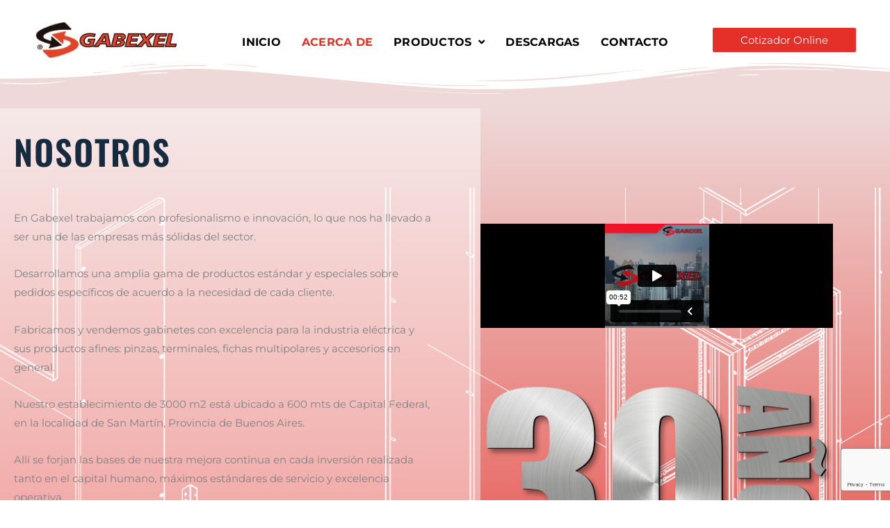

--- FILE ---
content_type: text/html; charset=UTF-8
request_url: https://www.gabexel.com.ar/acerca-de/
body_size: 16230
content:
<!DOCTYPE html>
<html lang="es">
<head>
<meta name="MobileOptimized" content="width" />
<meta name="HandheldFriendly" content="true" />
<meta name="generator" content="Drupal 11 (https://www.drupal.org)" />
<meta charset="UTF-8">
<meta name="viewport" content="width=device-width, initial-scale=1">
	<link rel="profile" href="https://gmpg.org/xfn/11"><meta name='robots' content='index, follow, max-image-preview:large, max-snippet:-1, max-video-preview:-1' />

	
	<title>Gabexel - 30 años construyendo gabinetes con excelencia</title>
	<meta name="description" content="En Gabexel trabajamos con profesionalismo e innovación, lo que nos ha llevado a ser una de las empresas más sólidas del sector." />
	<link rel="canonical" href="https://www.gabexel.com.ar/acerca-de/" />
	<meta property="og:locale" content="es_ES" />
	<meta property="og:type" content="article" />
	<meta property="og:title" content="Gabexel - 30 años construyendo gabinetes con excelencia" />
	<meta property="og:description" content="En Gabexel trabajamos con profesionalismo e innovación, lo que nos ha llevado a ser una de las empresas más sólidas del sector." />
	<meta property="og:url" content="https://www.gabexel.com.ar/acerca-de/" />
	<meta property="og:site_name" content="Gabexel" />
	<meta property="article:modified_time" content="2025-09-22T16:22:12+00:00" />
	<meta property="og:image" content="https://www.gabexel.com.ar/storage/2021/09/favicon1.jpg" />
	<meta property="og:image:width" content="500" />
	<meta property="og:image:height" content="500" />
	<meta property="og:image:type" content="image/jpeg" />
	<meta name="twitter:card" content="summary_large_image" />
	<script type="application/ld+json" class="yoast-schema-graph">{"@context":"https://schema.org","@graph":[{"@type":["WebPage","AboutPage"],"@id":"https://www.gabexel.com.ar/acerca-de/","url":"https://www.gabexel.com.ar/acerca-de/","name":"Gabexel - 30 años construyendo gabinetes con excelencia","isPartOf":{"@id":"https://www.gabexel.com.ar/#website"},"primaryImageOfPage":{"@id":"https://www.gabexel.com.ar/acerca-de/#primaryimage"},"image":{"@id":"https://www.gabexel.com.ar/acerca-de/#primaryimage"},"thumbnailUrl":"https://www.gabexel.com.ar/storage/2021/09/favicon1.jpg","datePublished":"2018-05-03T16:14:54+00:00","dateModified":"2025-09-22T16:22:12+00:00","description":"En Gabexel trabajamos con profesionalismo e innovación, lo que nos ha llevado a ser una de las empresas más sólidas del sector.","breadcrumb":{"@id":"https://www.gabexel.com.ar/acerca-de/#breadcrumb"},"inLanguage":"es","potentialAction":[{"@type":"ReadAction","target":["https://www.gabexel.com.ar/acerca-de/"]}]},{"@type":"ImageObject","inLanguage":"es","@id":"https://www.gabexel.com.ar/acerca-de/#primaryimage","url":"https://www.gabexel.com.ar/storage/2021/09/favicon1.jpg","contentUrl":"https://www.gabexel.com.ar/storage/2021/09/favicon1.jpg","width":500,"height":500},{"@type":"BreadcrumbList","@id":"https://www.gabexel.com.ar/acerca-de/#breadcrumb","itemListElement":[{"@type":"ListItem","position":1,"name":"Portada","item":"https://www.gabexel.com.ar/"},{"@type":"ListItem","position":2,"name":"Acerca De"}]},{"@type":"WebSite","@id":"https://www.gabexel.com.ar/#website","url":"https://www.gabexel.com.ar/","name":"Gabexel","description":"Gabinetes con excelencia","publisher":{"@id":"https://www.gabexel.com.ar/#organization"},"potentialAction":[{"@type":"SearchAction","target":{"@type":"EntryPoint","urlTemplate":"https://www.gabexel.com.ar/?s={search_term_string}"},"query-input":{"@type":"PropertyValueSpecification","valueRequired":true,"valueName":"search_term_string"}}],"inLanguage":"es"},{"@type":"Organization","@id":"https://www.gabexel.com.ar/#organization","name":"Gabexel","url":"https://www.gabexel.com.ar/","logo":{"@type":"ImageObject","inLanguage":"es","@id":"https://www.gabexel.com.ar/#/schema/logo/image/","url":"https://www.gabexel.com.ar/storage/2018/05/logoretina.jpg","contentUrl":"https://www.gabexel.com.ar/storage/2018/05/logoretina.jpg","width":256,"height":60,"caption":"Gabexel"},"image":{"@id":"https://www.gabexel.com.ar/#/schema/logo/image/"}}]}</script>
	


<link rel='dns-prefetch' href='//www.googletagmanager.com' />
<link rel='dns-prefetch' href='//fonts.googleapis.com' />


<style id='wp-img-auto-sizes-contain-inline-css'>
img:is([sizes=auto i],[sizes^="auto," i]){contain-intrinsic-size:3000px 1500px}
/*# sourceURL=wp-img-auto-sizes-contain-inline-css */
</style>
<link rel='stylesheet' id='astra-theme-css-css' href='https://www.gabexel.com.ar/core/views/9dbb40d076/assets/css/minified/main.min.css?rnd=79468' media='all' />
<link rel='stylesheet' id='astra-google-fonts-css' href='https://fonts.googleapis.com/css?family=Montserrat%3A400%2C&#038;display=fallback&#038;rnd=79468' media='all' />
<link rel='stylesheet' id='astra-theme-dynamic-css' href='https://www.gabexel.com.ar/storage/astra/astra-theme-dynamic-css-post-45.css?rnd=79468' media='all' />
<style id='global-styles-inline-css'>
:root{--wp--preset--aspect-ratio--square: 1;--wp--preset--aspect-ratio--4-3: 4/3;--wp--preset--aspect-ratio--3-4: 3/4;--wp--preset--aspect-ratio--3-2: 3/2;--wp--preset--aspect-ratio--2-3: 2/3;--wp--preset--aspect-ratio--16-9: 16/9;--wp--preset--aspect-ratio--9-16: 9/16;--wp--preset--color--black: #000000;--wp--preset--color--cyan-bluish-gray: #abb8c3;--wp--preset--color--white: #ffffff;--wp--preset--color--pale-pink: #f78da7;--wp--preset--color--vivid-red: #cf2e2e;--wp--preset--color--luminous-vivid-orange: #ff6900;--wp--preset--color--luminous-vivid-amber: #fcb900;--wp--preset--color--light-green-cyan: #7bdcb5;--wp--preset--color--vivid-green-cyan: #00d084;--wp--preset--color--pale-cyan-blue: #8ed1fc;--wp--preset--color--vivid-cyan-blue: #0693e3;--wp--preset--color--vivid-purple: #9b51e0;--wp--preset--color--ast-global-color-0: var(--ast-global-color-0);--wp--preset--color--ast-global-color-1: var(--ast-global-color-1);--wp--preset--color--ast-global-color-2: var(--ast-global-color-2);--wp--preset--color--ast-global-color-3: var(--ast-global-color-3);--wp--preset--color--ast-global-color-4: var(--ast-global-color-4);--wp--preset--color--ast-global-color-5: var(--ast-global-color-5);--wp--preset--color--ast-global-color-6: var(--ast-global-color-6);--wp--preset--color--ast-global-color-7: var(--ast-global-color-7);--wp--preset--color--ast-global-color-8: var(--ast-global-color-8);--wp--preset--gradient--vivid-cyan-blue-to-vivid-purple: linear-gradient(135deg,rgb(6,147,227) 0%,rgb(155,81,224) 100%);--wp--preset--gradient--light-green-cyan-to-vivid-green-cyan: linear-gradient(135deg,rgb(122,220,180) 0%,rgb(0,208,130) 100%);--wp--preset--gradient--luminous-vivid-amber-to-luminous-vivid-orange: linear-gradient(135deg,rgb(252,185,0) 0%,rgb(255,105,0) 100%);--wp--preset--gradient--luminous-vivid-orange-to-vivid-red: linear-gradient(135deg,rgb(255,105,0) 0%,rgb(207,46,46) 100%);--wp--preset--gradient--very-light-gray-to-cyan-bluish-gray: linear-gradient(135deg,rgb(238,238,238) 0%,rgb(169,184,195) 100%);--wp--preset--gradient--cool-to-warm-spectrum: linear-gradient(135deg,rgb(74,234,220) 0%,rgb(151,120,209) 20%,rgb(207,42,186) 40%,rgb(238,44,130) 60%,rgb(251,105,98) 80%,rgb(254,248,76) 100%);--wp--preset--gradient--blush-light-purple: linear-gradient(135deg,rgb(255,206,236) 0%,rgb(152,150,240) 100%);--wp--preset--gradient--blush-bordeaux: linear-gradient(135deg,rgb(254,205,165) 0%,rgb(254,45,45) 50%,rgb(107,0,62) 100%);--wp--preset--gradient--luminous-dusk: linear-gradient(135deg,rgb(255,203,112) 0%,rgb(199,81,192) 50%,rgb(65,88,208) 100%);--wp--preset--gradient--pale-ocean: linear-gradient(135deg,rgb(255,245,203) 0%,rgb(182,227,212) 50%,rgb(51,167,181) 100%);--wp--preset--gradient--electric-grass: linear-gradient(135deg,rgb(202,248,128) 0%,rgb(113,206,126) 100%);--wp--preset--gradient--midnight: linear-gradient(135deg,rgb(2,3,129) 0%,rgb(40,116,252) 100%);--wp--preset--font-size--small: 13px;--wp--preset--font-size--medium: 20px;--wp--preset--font-size--large: 36px;--wp--preset--font-size--x-large: 42px;--wp--preset--spacing--20: 0.44rem;--wp--preset--spacing--30: 0.67rem;--wp--preset--spacing--40: 1rem;--wp--preset--spacing--50: 1.5rem;--wp--preset--spacing--60: 2.25rem;--wp--preset--spacing--70: 3.38rem;--wp--preset--spacing--80: 5.06rem;--wp--preset--shadow--natural: 6px 6px 9px rgba(0, 0, 0, 0.2);--wp--preset--shadow--deep: 12px 12px 50px rgba(0, 0, 0, 0.4);--wp--preset--shadow--sharp: 6px 6px 0px rgba(0, 0, 0, 0.2);--wp--preset--shadow--outlined: 6px 6px 0px -3px rgb(255, 255, 255), 6px 6px rgb(0, 0, 0);--wp--preset--shadow--crisp: 6px 6px 0px rgb(0, 0, 0);}:root { --wp--style--global--content-size: var(--wp--custom--ast-content-width-size);--wp--style--global--wide-size: var(--wp--custom--ast-wide-width-size); }:where(body) { margin: 0; }.wp-site-blocks > .alignleft { float: left; margin-right: 2em; }.wp-site-blocks > .alignright { float: right; margin-left: 2em; }.wp-site-blocks > .aligncenter { justify-content: center; margin-left: auto; margin-right: auto; }:where(.wp-site-blocks) > * { margin-block-start: 24px; margin-block-end: 0; }:where(.wp-site-blocks) > :first-child { margin-block-start: 0; }:where(.wp-site-blocks) > :last-child { margin-block-end: 0; }:root { --wp--style--block-gap: 24px; }:root :where(.is-layout-flow) > :first-child{margin-block-start: 0;}:root :where(.is-layout-flow) > :last-child{margin-block-end: 0;}:root :where(.is-layout-flow) > *{margin-block-start: 24px;margin-block-end: 0;}:root :where(.is-layout-constrained) > :first-child{margin-block-start: 0;}:root :where(.is-layout-constrained) > :last-child{margin-block-end: 0;}:root :where(.is-layout-constrained) > *{margin-block-start: 24px;margin-block-end: 0;}:root :where(.is-layout-flex){gap: 24px;}:root :where(.is-layout-grid){gap: 24px;}.is-layout-flow > .alignleft{float: left;margin-inline-start: 0;margin-inline-end: 2em;}.is-layout-flow > .alignright{float: right;margin-inline-start: 2em;margin-inline-end: 0;}.is-layout-flow > .aligncenter{margin-left: auto !important;margin-right: auto !important;}.is-layout-constrained > .alignleft{float: left;margin-inline-start: 0;margin-inline-end: 2em;}.is-layout-constrained > .alignright{float: right;margin-inline-start: 2em;margin-inline-end: 0;}.is-layout-constrained > .aligncenter{margin-left: auto !important;margin-right: auto !important;}.is-layout-constrained > :where(:not(.alignleft):not(.alignright):not(.alignfull)){max-width: var(--wp--style--global--content-size);margin-left: auto !important;margin-right: auto !important;}.is-layout-constrained > .alignwide{max-width: var(--wp--style--global--wide-size);}body .is-layout-flex{display: flex;}.is-layout-flex{flex-wrap: wrap;align-items: center;}.is-layout-flex > :is(*, div){margin: 0;}body .is-layout-grid{display: grid;}.is-layout-grid > :is(*, div){margin: 0;}body{padding-top: 0px;padding-right: 0px;padding-bottom: 0px;padding-left: 0px;}a:where(:not(.wp-element-button)){text-decoration: none;}:root :where(.wp-element-button, .wp-block-button__link){background-color: #32373c;border-width: 0;color: #fff;font-family: inherit;font-size: inherit;font-style: inherit;font-weight: inherit;letter-spacing: inherit;line-height: inherit;padding-top: calc(0.667em + 2px);padding-right: calc(1.333em + 2px);padding-bottom: calc(0.667em + 2px);padding-left: calc(1.333em + 2px);text-decoration: none;text-transform: inherit;}.has-black-color{color: var(--wp--preset--color--black) !important;}.has-cyan-bluish-gray-color{color: var(--wp--preset--color--cyan-bluish-gray) !important;}.has-white-color{color: var(--wp--preset--color--white) !important;}.has-pale-pink-color{color: var(--wp--preset--color--pale-pink) !important;}.has-vivid-red-color{color: var(--wp--preset--color--vivid-red) !important;}.has-luminous-vivid-orange-color{color: var(--wp--preset--color--luminous-vivid-orange) !important;}.has-luminous-vivid-amber-color{color: var(--wp--preset--color--luminous-vivid-amber) !important;}.has-light-green-cyan-color{color: var(--wp--preset--color--light-green-cyan) !important;}.has-vivid-green-cyan-color{color: var(--wp--preset--color--vivid-green-cyan) !important;}.has-pale-cyan-blue-color{color: var(--wp--preset--color--pale-cyan-blue) !important;}.has-vivid-cyan-blue-color{color: var(--wp--preset--color--vivid-cyan-blue) !important;}.has-vivid-purple-color{color: var(--wp--preset--color--vivid-purple) !important;}.has-ast-global-color-0-color{color: var(--wp--preset--color--ast-global-color-0) !important;}.has-ast-global-color-1-color{color: var(--wp--preset--color--ast-global-color-1) !important;}.has-ast-global-color-2-color{color: var(--wp--preset--color--ast-global-color-2) !important;}.has-ast-global-color-3-color{color: var(--wp--preset--color--ast-global-color-3) !important;}.has-ast-global-color-4-color{color: var(--wp--preset--color--ast-global-color-4) !important;}.has-ast-global-color-5-color{color: var(--wp--preset--color--ast-global-color-5) !important;}.has-ast-global-color-6-color{color: var(--wp--preset--color--ast-global-color-6) !important;}.has-ast-global-color-7-color{color: var(--wp--preset--color--ast-global-color-7) !important;}.has-ast-global-color-8-color{color: var(--wp--preset--color--ast-global-color-8) !important;}.has-black-background-color{background-color: var(--wp--preset--color--black) !important;}.has-cyan-bluish-gray-background-color{background-color: var(--wp--preset--color--cyan-bluish-gray) !important;}.has-white-background-color{background-color: var(--wp--preset--color--white) !important;}.has-pale-pink-background-color{background-color: var(--wp--preset--color--pale-pink) !important;}.has-vivid-red-background-color{background-color: var(--wp--preset--color--vivid-red) !important;}.has-luminous-vivid-orange-background-color{background-color: var(--wp--preset--color--luminous-vivid-orange) !important;}.has-luminous-vivid-amber-background-color{background-color: var(--wp--preset--color--luminous-vivid-amber) !important;}.has-light-green-cyan-background-color{background-color: var(--wp--preset--color--light-green-cyan) !important;}.has-vivid-green-cyan-background-color{background-color: var(--wp--preset--color--vivid-green-cyan) !important;}.has-pale-cyan-blue-background-color{background-color: var(--wp--preset--color--pale-cyan-blue) !important;}.has-vivid-cyan-blue-background-color{background-color: var(--wp--preset--color--vivid-cyan-blue) !important;}.has-vivid-purple-background-color{background-color: var(--wp--preset--color--vivid-purple) !important;}.has-ast-global-color-0-background-color{background-color: var(--wp--preset--color--ast-global-color-0) !important;}.has-ast-global-color-1-background-color{background-color: var(--wp--preset--color--ast-global-color-1) !important;}.has-ast-global-color-2-background-color{background-color: var(--wp--preset--color--ast-global-color-2) !important;}.has-ast-global-color-3-background-color{background-color: var(--wp--preset--color--ast-global-color-3) !important;}.has-ast-global-color-4-background-color{background-color: var(--wp--preset--color--ast-global-color-4) !important;}.has-ast-global-color-5-background-color{background-color: var(--wp--preset--color--ast-global-color-5) !important;}.has-ast-global-color-6-background-color{background-color: var(--wp--preset--color--ast-global-color-6) !important;}.has-ast-global-color-7-background-color{background-color: var(--wp--preset--color--ast-global-color-7) !important;}.has-ast-global-color-8-background-color{background-color: var(--wp--preset--color--ast-global-color-8) !important;}.has-black-border-color{border-color: var(--wp--preset--color--black) !important;}.has-cyan-bluish-gray-border-color{border-color: var(--wp--preset--color--cyan-bluish-gray) !important;}.has-white-border-color{border-color: var(--wp--preset--color--white) !important;}.has-pale-pink-border-color{border-color: var(--wp--preset--color--pale-pink) !important;}.has-vivid-red-border-color{border-color: var(--wp--preset--color--vivid-red) !important;}.has-luminous-vivid-orange-border-color{border-color: var(--wp--preset--color--luminous-vivid-orange) !important;}.has-luminous-vivid-amber-border-color{border-color: var(--wp--preset--color--luminous-vivid-amber) !important;}.has-light-green-cyan-border-color{border-color: var(--wp--preset--color--light-green-cyan) !important;}.has-vivid-green-cyan-border-color{border-color: var(--wp--preset--color--vivid-green-cyan) !important;}.has-pale-cyan-blue-border-color{border-color: var(--wp--preset--color--pale-cyan-blue) !important;}.has-vivid-cyan-blue-border-color{border-color: var(--wp--preset--color--vivid-cyan-blue) !important;}.has-vivid-purple-border-color{border-color: var(--wp--preset--color--vivid-purple) !important;}.has-ast-global-color-0-border-color{border-color: var(--wp--preset--color--ast-global-color-0) !important;}.has-ast-global-color-1-border-color{border-color: var(--wp--preset--color--ast-global-color-1) !important;}.has-ast-global-color-2-border-color{border-color: var(--wp--preset--color--ast-global-color-2) !important;}.has-ast-global-color-3-border-color{border-color: var(--wp--preset--color--ast-global-color-3) !important;}.has-ast-global-color-4-border-color{border-color: var(--wp--preset--color--ast-global-color-4) !important;}.has-ast-global-color-5-border-color{border-color: var(--wp--preset--color--ast-global-color-5) !important;}.has-ast-global-color-6-border-color{border-color: var(--wp--preset--color--ast-global-color-6) !important;}.has-ast-global-color-7-border-color{border-color: var(--wp--preset--color--ast-global-color-7) !important;}.has-ast-global-color-8-border-color{border-color: var(--wp--preset--color--ast-global-color-8) !important;}.has-vivid-cyan-blue-to-vivid-purple-gradient-background{background: var(--wp--preset--gradient--vivid-cyan-blue-to-vivid-purple) !important;}.has-light-green-cyan-to-vivid-green-cyan-gradient-background{background: var(--wp--preset--gradient--light-green-cyan-to-vivid-green-cyan) !important;}.has-luminous-vivid-amber-to-luminous-vivid-orange-gradient-background{background: var(--wp--preset--gradient--luminous-vivid-amber-to-luminous-vivid-orange) !important;}.has-luminous-vivid-orange-to-vivid-red-gradient-background{background: var(--wp--preset--gradient--luminous-vivid-orange-to-vivid-red) !important;}.has-very-light-gray-to-cyan-bluish-gray-gradient-background{background: var(--wp--preset--gradient--very-light-gray-to-cyan-bluish-gray) !important;}.has-cool-to-warm-spectrum-gradient-background{background: var(--wp--preset--gradient--cool-to-warm-spectrum) !important;}.has-blush-light-purple-gradient-background{background: var(--wp--preset--gradient--blush-light-purple) !important;}.has-blush-bordeaux-gradient-background{background: var(--wp--preset--gradient--blush-bordeaux) !important;}.has-luminous-dusk-gradient-background{background: var(--wp--preset--gradient--luminous-dusk) !important;}.has-pale-ocean-gradient-background{background: var(--wp--preset--gradient--pale-ocean) !important;}.has-electric-grass-gradient-background{background: var(--wp--preset--gradient--electric-grass) !important;}.has-midnight-gradient-background{background: var(--wp--preset--gradient--midnight) !important;}.has-small-font-size{font-size: var(--wp--preset--font-size--small) !important;}.has-medium-font-size{font-size: var(--wp--preset--font-size--medium) !important;}.has-large-font-size{font-size: var(--wp--preset--font-size--large) !important;}.has-x-large-font-size{font-size: var(--wp--preset--font-size--x-large) !important;}
:root :where(.wp-block-pullquote){font-size: 1.5em;line-height: 1.6;}
/*# sourceURL=global-styles-inline-css */
</style>
<link rel='stylesheet' id='contact-form-7-css' href='https://www.gabexel.com.ar/core/modules/8516d2654f/includes/css/styles.css?rnd=79468' media='all' />
<link rel='stylesheet' id='astra-contact-form-7-css' href='https://www.gabexel.com.ar/core/views/9dbb40d076/assets/css/minified/compatibility/contact-form-7-main.min.css?rnd=79468' media='all' />
<link rel='stylesheet' id='astra-addon-css-css' href='https://www.gabexel.com.ar/storage/astra-addon/astra-addon-695cda19e73e70-82334135.css?rnd=79468' media='all' />
<link rel='stylesheet' id='astra-addon-dynamic-css' href='https://www.gabexel.com.ar/storage/astra-addon/astra-addon-dynamic-css-post-45.css?rnd=79468' media='all' />
<link rel='stylesheet' id='jet-blocks-css' href='https://www.gabexel.com.ar/storage/elementor/css/custom-jet-blocks.css?rnd=79468' media='all' />
<link rel='stylesheet' id='elementor-icons-css' href='https://www.gabexel.com.ar/core/modules/f65f29574d/assets/lib/eicons/css/elementor-icons.min.css?rnd=79468' media='all' />
<link rel='stylesheet' id='elementor-frontend-css' href='https://www.gabexel.com.ar/core/modules/f65f29574d/assets/css/frontend.min.css?rnd=79468' media='all' />
<link rel='stylesheet' id='elementor-post-1-css' href='https://www.gabexel.com.ar/storage/elementor/css/post-1.css?rnd=79468' media='all' />
<link rel='stylesheet' id='jet-tabs-frontend-css' href='https://www.gabexel.com.ar/core/modules/56256235cf/assets/css/jet-tabs-frontend.css?rnd=79468' media='all' />
<link rel='stylesheet' id='swiper-css' href='https://www.gabexel.com.ar/core/modules/f65f29574d/assets/lib/swiper/v8/css/swiper.min.css?rnd=79468' media='all' />
<link rel='stylesheet' id='widget-spacer-css' href='https://www.gabexel.com.ar/core/modules/f65f29574d/assets/css/widget-spacer.min.css?rnd=79468' media='all' />
<link rel='stylesheet' id='widget-heading-css' href='https://www.gabexel.com.ar/core/modules/f65f29574d/assets/css/widget-heading.min.css?rnd=79468' media='all' />
<link rel='stylesheet' id='e-swiper-css' href='https://www.gabexel.com.ar/core/modules/f65f29574d/assets/css/conditionals/e-swiper.min.css?rnd=79468' media='all' />
<link rel='stylesheet' id='widget-video-css' href='https://www.gabexel.com.ar/core/modules/f65f29574d/assets/css/widget-video.min.css?rnd=79468' media='all' />
<link rel='stylesheet' id='widget-image-css' href='https://www.gabexel.com.ar/core/modules/f65f29574d/assets/css/widget-image.min.css?rnd=79468' media='all' />
<link rel='stylesheet' id='e-shapes-css' href='https://www.gabexel.com.ar/core/modules/f65f29574d/assets/css/conditionals/shapes.min.css?rnd=79468' media='all' />
<link rel='stylesheet' id='widget-image-carousel-css' href='https://www.gabexel.com.ar/core/modules/f65f29574d/assets/css/widget-image-carousel.min.css?rnd=79468' media='all' />
<link rel='stylesheet' id='elementor-post-45-css' href='https://www.gabexel.com.ar/storage/elementor/css/post-45.css?rnd=79468' media='all' />
<link rel='stylesheet' id='elementor-post-3059-css' href='https://www.gabexel.com.ar/storage/elementor/css/post-3059.css?rnd=79468' media='all' />
<link rel='stylesheet' id='elementor-post-28-css' href='https://www.gabexel.com.ar/storage/elementor/css/post-28.css?rnd=79468' media='all' />
<link rel='stylesheet' id='elementor-post-462-css' href='https://www.gabexel.com.ar/storage/elementor/css/post-462.css?rnd=79468' media='all' />
<link rel='stylesheet' id='jet-theme-core-astra-theme-styles-css' href='https://www.gabexel.com.ar/core/modules/43c0f324e3/includes/compatibility/themes/astra/assets/css/frontend.css?rnd=79468' media='all' />
<link rel='stylesheet' id='jet-theme-core-frontend-styles-css' href='https://www.gabexel.com.ar/core/modules/43c0f324e3/assets/css/frontend.css?rnd=79468' media='all' />
<link rel='stylesheet' id='jquery-chosen-css' href='https://www.gabexel.com.ar/core/modules/2f6e00a18c/assets/lib/chosen/chosen.min.css?rnd=79468' media='all' />
<link rel='stylesheet' id='jet-search-css' href='https://www.gabexel.com.ar/core/modules/2f6e00a18c/assets/css/jet-search.css?rnd=79468' media='all' />
<link rel='stylesheet' id='elementor-gf-local-roboto-css' href='https://www.gabexel.com.ar/storage/elementor/google-fonts/css/roboto.css?rnd=79468' media='all' />
<link rel='stylesheet' id='elementor-gf-local-robotoslab-css' href='https://www.gabexel.com.ar/storage/elementor/google-fonts/css/robotoslab.css?rnd=79468' media='all' />
<link rel='stylesheet' id='elementor-gf-local-oswald-css' href='https://www.gabexel.com.ar/storage/elementor/google-fonts/css/oswald.css?rnd=79468' media='all' />
<link rel='stylesheet' id='elementor-gf-local-montserrat-css' href='https://www.gabexel.com.ar/storage/elementor/google-fonts/css/montserrat.css?rnd=79468' media='all' />
<link rel='stylesheet' id='elementor-gf-local-robotocondensed-css' href='https://www.gabexel.com.ar/storage/elementor/google-fonts/css/robotocondensed.css?rnd=79468' media='all' />
<link rel='stylesheet' id='elementor-icons-shared-0-css' href='https://www.gabexel.com.ar/core/modules/f65f29574d/assets/lib/font-awesome/css/fontawesome.min.css?rnd=79468' media='all' />
<link rel='stylesheet' id='elementor-icons-fa-solid-css' href='https://www.gabexel.com.ar/core/modules/f65f29574d/assets/lib/font-awesome/css/solid.min.css?rnd=79468' media='all' />
<script src="https://www.gabexel.com.ar/core/views/9dbb40d076/assets/js/minified/flexibility.min.js?rnd=79468" id="astra-flexibility-js"></script>
<script id="astra-flexibility-js-after">
typeof flexibility !== "undefined" && flexibility(document.documentElement);
//# sourceURL=astra-flexibility-js-after
</script>
<script src="https://www.gabexel.com.ar/lib/js/jquery/jquery.min.js?rnd=79468" id="jquery-core-js"></script>
<script src="https://www.gabexel.com.ar/lib/js/jquery/jquery-migrate.min.js?rnd=79468" id="jquery-migrate-js"></script>
<script src="https://www.gabexel.com.ar/lib/js/imagesloaded.min.js?rnd=79468" id="imagesLoaded-js"></script>



<script src="https://www.googletagmanager.com/gtag/js?id=GT-T9HHJ9L" id="google_gtagjs-js" async></script>
<script id="google_gtagjs-js-after">
window.dataLayer = window.dataLayer || [];function gtag(){dataLayer.push(arguments);}
gtag("set","linker",{"domains":["www.gabexel.com.ar"]});
gtag("js", new Date());
gtag("set", "developer_id.dZTNiMT", true);
gtag("config", "GT-T9HHJ9L");
//# sourceURL=google_gtagjs-js-after
</script>
<link rel='shortlink' href='https://www.gabexel.com.ar/?p=45' />
<meta name="google-site-verification" content="emWon0VeMZ3I0Yudr3utZ5PYDC9IRmRFDCst1yPRFlQ">
			<style>
				.e-con.e-parent:nth-of-type(n+4):not(.e-lazyloaded):not(.e-no-lazyload),
				.e-con.e-parent:nth-of-type(n+4):not(.e-lazyloaded):not(.e-no-lazyload) * {
					background-image: none !important;
				}
				@media screen and (max-height: 1024px) {
					.e-con.e-parent:nth-of-type(n+3):not(.e-lazyloaded):not(.e-no-lazyload),
					.e-con.e-parent:nth-of-type(n+3):not(.e-lazyloaded):not(.e-no-lazyload) * {
						background-image: none !important;
					}
				}
				@media screen and (max-height: 640px) {
					.e-con.e-parent:nth-of-type(n+2):not(.e-lazyloaded):not(.e-no-lazyload),
					.e-con.e-parent:nth-of-type(n+2):not(.e-lazyloaded):not(.e-no-lazyload) * {
						background-image: none !important;
					}
				}
			</style>
			<link rel="icon" href="https://www.gabexel.com.ar/storage/2021/09/favicon1-150x150.jpg" sizes="32x32" />
<link rel="icon" href="https://www.gabexel.com.ar/storage/2021/09/favicon1-300x300.jpg" sizes="192x192" />
<link rel="apple-touch-icon" href="https://www.gabexel.com.ar/storage/2021/09/favicon1-300x300.jpg" />
<meta name="msapplication-TileImage" content="https://www.gabexel.com.ar/storage/2021/09/favicon1-300x300.jpg" />
</head>
<body class="wp-singular page-template page-template-elementor_header_footer page page-id-45 wp-embed-responsive wp-theme-astra jet-theme-core jet-theme-core--has-template jet-theme-core--has-header jet-theme-core--has-body jet-theme-core--has-footer ast-desktop ast-page-builder-template ast-right-sidebar astra-4.12.0 ast-single-post ast-inherit-site-logo-transparent ast-hfb-header ast-full-width-layout ast-normal-title-enabled elementor-default elementor-template-full-width elementor-kit-1 elementor-page elementor-page-45 astra-addon-4.12.0"><div id="jet-theme-core-document" class="jet-theme-core-document jet-theme-core-document--elementor-content-type"><div class="jet-theme-core-document__inner"><header id="jet-theme-core-header" class="jet-theme-core-location jet-theme-core-location--header-location"><div class="jet-theme-core-location__inner">		<div data-elementor-type="jet_header" data-elementor-id="3059" class="elementor elementor-3059">
						<section class="elementor-section elementor-top-section elementor-element elementor-element-6af7122f elementor-section-content-middle elementor-section-boxed elementor-section-height-default elementor-section-height-default" data-id="6af7122f" data-element_type="section" data-settings="{&quot;jet_parallax_layout_list&quot;:[{&quot;_id&quot;:&quot;5a53550&quot;,&quot;jet_parallax_layout_image&quot;:{&quot;url&quot;:&quot;&quot;,&quot;id&quot;:&quot;&quot;,&quot;size&quot;:&quot;&quot;},&quot;jet_parallax_layout_image_tablet&quot;:{&quot;url&quot;:&quot;&quot;,&quot;id&quot;:&quot;&quot;,&quot;size&quot;:&quot;&quot;},&quot;jet_parallax_layout_image_mobile&quot;:{&quot;url&quot;:&quot;&quot;,&quot;id&quot;:&quot;&quot;,&quot;size&quot;:&quot;&quot;},&quot;jet_parallax_layout_speed&quot;:{&quot;unit&quot;:&quot;%&quot;,&quot;size&quot;:50,&quot;sizes&quot;:[]},&quot;jet_parallax_layout_type&quot;:&quot;scroll&quot;,&quot;jet_parallax_layout_direction&quot;:&quot;1&quot;,&quot;jet_parallax_layout_fx_direction&quot;:null,&quot;jet_parallax_layout_z_index&quot;:&quot;&quot;,&quot;jet_parallax_layout_bg_x&quot;:50,&quot;jet_parallax_layout_bg_x_tablet&quot;:&quot;&quot;,&quot;jet_parallax_layout_bg_x_mobile&quot;:&quot;&quot;,&quot;jet_parallax_layout_bg_y&quot;:50,&quot;jet_parallax_layout_bg_y_tablet&quot;:&quot;&quot;,&quot;jet_parallax_layout_bg_y_mobile&quot;:&quot;&quot;,&quot;jet_parallax_layout_bg_size&quot;:&quot;auto&quot;,&quot;jet_parallax_layout_bg_size_tablet&quot;:&quot;&quot;,&quot;jet_parallax_layout_bg_size_mobile&quot;:&quot;&quot;,&quot;jet_parallax_layout_animation_prop&quot;:&quot;transform&quot;,&quot;jet_parallax_layout_on&quot;:[&quot;desktop&quot;,&quot;tablet&quot;]}]}">
						<div class="elementor-container elementor-column-gap-default">
					<div class="elementor-column elementor-col-25 elementor-top-column elementor-element elementor-element-4fbc4f2e" data-id="4fbc4f2e" data-element_type="column">
			<div class="elementor-widget-wrap elementor-element-populated">
						<div class="elementor-element elementor-element-70f1de24 elementor-widget-mobile__width-initial elementor-widget elementor-widget-jet-logo" data-id="70f1de24" data-element_type="widget" data-widget_type="jet-logo.default">
				<div class="elementor-widget-container">
					<div class="elementor-jet-logo jet-blocks"><div class="jet-logo jet-logo-type-image jet-logo-display-block">
<a href="https://www.gabexel.com.ar/" class="jet-logo__link"><img src="https://www.gabexel.com.ar/storage/2018/05/logoretina.jpg" class="jet-logo__img" alt="Gabexel" /></a></div></div>				</div>
				</div>
					</div>
		</div>
				<div class="elementor-column elementor-col-50 elementor-top-column elementor-element elementor-element-4767797c" data-id="4767797c" data-element_type="column">
			<div class="elementor-widget-wrap elementor-element-populated">
						<div class="elementor-element elementor-element-7e5a33a5 jet-nav-align-center jet-nav-mobile-align-center elementor-widget elementor-widget-jet-nav-menu" data-id="7e5a33a5" data-element_type="widget" data-widget_type="jet-nav-menu.default">
				<div class="elementor-widget-container">
					<nav class="jet-nav-wrap m-layout-mobile jet-mobile-menu jet-mobile-menu--right-side" data-mobile-trigger-device="mobile" data-mobile-layout="right-side">
<div class="jet-nav__mobile-trigger jet-nav-mobile-trigger-align-center">
	<span class="jet-nav__mobile-trigger-open jet-blocks-icon"><i aria-hidden="true" class="fas fa-bars"></i></span>	<span class="jet-nav__mobile-trigger-close jet-blocks-icon"><i aria-hidden="true" class="fas fa-times"></i></span></div><div class="menu-main-container"><div class="jet-nav m-layout-mobile jet-nav--horizontal"><div class="menu-item menu-item-type-post_type menu-item-object-page menu-item-home jet-nav__item-188 jet-nav__item"><a href="https://www.gabexel.com.ar/" class="menu-item-link menu-item-link-depth-0 menu-item-link-top menu-link"><span class="jet-nav-link-text">Inicio</span></a></div>
<div class="menu-item menu-item-type-post_type menu-item-object-page current-menu-item page_item page-item-45 current_page_item jet-nav__item-187 jet-nav__item"><a href="https://www.gabexel.com.ar/acerca-de/" class="menu-item-link menu-item-link-depth-0 menu-item-link-top menu-link"><span class="jet-nav-link-text">Acerca De</span></a></div>
<div class="menu-item menu-item-type-custom menu-item-object-custom menu-item-has-children jet-nav__item-3102 jet-nav__item"><a aria-expanded="false" href="#" class="menu-item-link menu-item-link-depth-0 menu-item-link-top menu-link"><span class="jet-nav-link-text">Productos</span><div class="jet-nav-arrow"><i aria-hidden="true" class="fa fa-angle-down"></i></div></a>
<div  class="jet-nav__sub jet-nav-depth-0">
	<div class="menu-item menu-item-type-post_type menu-item-object-page menu-item-has-children jet-nav__item-1658 jet-nav__item jet-nav-item-sub"><a aria-expanded="false" href="https://www.gabexel.com.ar/productos/gabinetes-metalicos/" class="menu-item-link menu-item-link-depth-1 menu-item-link-sub menu-link"><span class="jet-nav-link-text">Gabinetes Metálicos</span><div class="jet-nav-arrow"><i aria-hidden="true" class="fa fa-angle-right"></i></div></a>
	<div  class="jet-nav__sub jet-nav-depth-1">
		<div class="menu-item menu-item-type-post_type menu-item-object-page jet-nav__item-960 jet-nav__item jet-nav-item-sub"><a href="https://www.gabexel.com.ar/productos/gabinetes-metalicos/estancos-de-sobreponer-ip65/" class="menu-item-link menu-item-link-depth-2 menu-item-link-sub menu-link"><span class="jet-nav-link-text">Estancos de Sobreponer IP65</span></a></div>
		<div class="menu-item menu-item-type-post_type menu-item-object-page jet-nav__item-961 jet-nav__item jet-nav-item-sub"><a href="https://www.gabexel.com.ar/productos/gabinetes-metalicos/armarios-ip54/" class="menu-item-link menu-item-link-depth-2 menu-item-link-sub menu-link"><span class="jet-nav-link-text">Armarios IP54</span></a></div>
		<div class="menu-item menu-item-type-post_type menu-item-object-page jet-nav__item-962 jet-nav__item jet-nav-item-sub"><a href="https://www.gabexel.com.ar/productos/gabinetes-metalicos/especiales-para-industria/" class="menu-item-link menu-item-link-depth-2 menu-item-link-sub menu-link"><span class="jet-nav-link-text">Especiales para Industria</span></a></div>
		<div class="menu-item menu-item-type-post_type menu-item-object-page jet-nav__item-963 jet-nav__item jet-nav-item-sub"><a href="https://www.gabexel.com.ar/productos/gabinetes-metalicos/livianos-de-sobreponer/" class="menu-item-link menu-item-link-depth-2 menu-item-link-sub menu-link"><span class="jet-nav-link-text">Livianos de Sobreponer</span></a></div>
		<div class="menu-item menu-item-type-post_type menu-item-object-page jet-nav__item-964 jet-nav__item jet-nav-item-sub"><a href="https://www.gabexel.com.ar/productos/gabinetes-metalicos/de-empotrar/" class="menu-item-link menu-item-link-depth-2 menu-item-link-sub menu-link"><span class="jet-nav-link-text">De Empotrar</span></a></div>
		<div class="menu-item menu-item-type-post_type menu-item-object-page jet-nav__item-965 jet-nav__item jet-nav-item-sub"><a href="https://www.gabexel.com.ar/productos/gabinetes-metalicos/industriales-de-sobreponer/" class="menu-item-link menu-item-link-depth-2 menu-item-link-sub menu-link"><span class="jet-nav-link-text">Industriales de Sobreponer</span></a></div>
		<div class="menu-item menu-item-type-post_type menu-item-object-page jet-nav__item-966 jet-nav__item jet-nav-item-sub"><a href="https://www.gabexel.com.ar/productos/gabinetes-metalicos/instalaciones-rapidas/" class="menu-item-link menu-item-link-depth-2 menu-item-link-sub menu-link"><span class="jet-nav-link-text">Instalaciones Rápidas</span></a></div>
		<div class="menu-item menu-item-type-post_type menu-item-object-page jet-nav__item-967 jet-nav__item jet-nav-item-sub"><a href="https://www.gabexel.com.ar/productos/gabinetes-metalicos/de-derivacion/" class="menu-item-link menu-item-link-depth-2 menu-item-link-sub menu-link"><span class="jet-nav-link-text">De Derivación</span></a></div>
		<div class="menu-item menu-item-type-post_type menu-item-object-page jet-nav__item-968 jet-nav__item jet-nav-item-sub"><a href="https://www.gabexel.com.ar/productos/gabinetes-metalicos/trabajos-especiales/" class="menu-item-link menu-item-link-depth-2 menu-item-link-sub menu-link"><span class="jet-nav-link-text">Trabajos Especiales</span></a></div>
		<div class="menu-item menu-item-type-post_type menu-item-object-page jet-nav__item-969 jet-nav__item jet-nav-item-sub"><a href="https://www.gabexel.com.ar/productos/gabinetes-metalicos/accesorios-generales/" class="menu-item-link menu-item-link-depth-2 menu-item-link-sub menu-link"><span class="jet-nav-link-text">Accesorios Generales</span></a></div>
	</div>
</div>
	<div class="menu-item menu-item-type-post_type menu-item-object-page menu-item-has-children jet-nav__item-1659 jet-nav__item jet-nav-item-sub"><a aria-expanded="false" href="https://www.gabexel.com.ar/productos/terminales/" class="menu-item-link menu-item-link-depth-1 menu-item-link-sub menu-link"><span class="jet-nav-link-text">Terminales</span><div class="jet-nav-arrow"><i aria-hidden="true" class="fa fa-angle-right"></i></div></a>
	<div  class="jet-nav__sub jet-nav-depth-1">
		<div class="menu-item menu-item-type-post_type menu-item-object-page jet-nav__item-970 jet-nav__item jet-nav-item-sub"><a href="https://www.gabexel.com.ar/productos/terminales/desnudos/" class="menu-item-link menu-item-link-depth-2 menu-item-link-sub menu-link"><span class="jet-nav-link-text">Desnudos</span></a></div>
		<div class="menu-item menu-item-type-post_type menu-item-object-page jet-nav__item-971 jet-nav__item jet-nav-item-sub"><a href="https://www.gabexel.com.ar/productos/terminales/terminales-preaislados/" class="menu-item-link menu-item-link-depth-2 menu-item-link-sub menu-link"><span class="jet-nav-link-text">Terminales Preaislados</span></a></div>
		<div class="menu-item menu-item-type-post_type menu-item-object-page jet-nav__item-972 jet-nav__item jet-nav-item-sub"><a href="https://www.gabexel.com.ar/productos/terminales/punteras-y-laton/" class="menu-item-link menu-item-link-depth-2 menu-item-link-sub menu-link"><span class="jet-nav-link-text">Punteras y Latón</span></a></div>
	</div>
</div>
	<div class="menu-item menu-item-type-post_type menu-item-object-page menu-item-has-children jet-nav__item-1660 jet-nav__item jet-nav-item-sub"><a aria-expanded="false" href="https://www.gabexel.com.ar/productos/herramientas/" class="menu-item-link menu-item-link-depth-1 menu-item-link-sub menu-link"><span class="jet-nav-link-text">Herramientas</span><div class="jet-nav-arrow"><i aria-hidden="true" class="fa fa-angle-right"></i></div></a>
	<div  class="jet-nav__sub jet-nav-depth-1">
		<div class="menu-item menu-item-type-post_type menu-item-object-page jet-nav__item-973 jet-nav__item jet-nav-item-sub"><a href="https://www.gabexel.com.ar/productos/herramientas/manuales/" class="menu-item-link menu-item-link-depth-2 menu-item-link-sub menu-link"><span class="jet-nav-link-text">Manuales</span></a></div>
		<div class="menu-item menu-item-type-post_type menu-item-object-page jet-nav__item-974 jet-nav__item jet-nav-item-sub"><a href="https://www.gabexel.com.ar/productos/herramientas/manuales-hidraulicas-de-potencia/" class="menu-item-link menu-item-link-depth-2 menu-item-link-sub menu-link"><span class="jet-nav-link-text">Manuales / Hidráulicas de Potencia</span></a></div>
	</div>
</div>
	<div class="menu-item menu-item-type-post_type menu-item-object-page menu-item-has-children jet-nav__item-1661 jet-nav__item jet-nav-item-sub"><a aria-expanded="false" href="https://www.gabexel.com.ar/productos/famatel/" class="menu-item-link menu-item-link-depth-1 menu-item-link-sub menu-link"><span class="jet-nav-link-text">Famatel</span><div class="jet-nav-arrow"><i aria-hidden="true" class="fa fa-angle-right"></i></div></a>
	<div  class="jet-nav__sub jet-nav-depth-1">
		<div class="menu-item menu-item-type-post_type menu-item-object-page jet-nav__item-976 jet-nav__item jet-nav-item-sub"><a href="https://www.gabexel.com.ar/productos/famatel/fichas-y-bases-industriales/" class="menu-item-link menu-item-link-depth-2 menu-item-link-sub menu-link"><span class="jet-nav-link-text">Fichas y Bases Industriales</span></a></div>
		<div class="menu-item menu-item-type-post_type menu-item-object-page jet-nav__item-977 jet-nav__item jet-nav-item-sub"><a href="https://www.gabexel.com.ar/productos/famatel/gabinetes-plasticos/" class="menu-item-link menu-item-link-depth-2 menu-item-link-sub menu-link"><span class="jet-nav-link-text">Gabinetes Plásticos</span></a></div>
		<div class="menu-item menu-item-type-post_type menu-item-object-page jet-nav__item-978 jet-nav__item jet-nav-item-sub"><a href="https://www.gabexel.com.ar/productos/famatel/gabinetes-metalicos/" class="menu-item-link menu-item-link-depth-2 menu-item-link-sub menu-link"><span class="jet-nav-link-text">Gabinetes Metálicos</span></a></div>
	</div>
</div>
	<div class="menu-item menu-item-type-post_type menu-item-object-page menu-item-has-children jet-nav__item-1662 jet-nav__item jet-nav-item-sub"><a aria-expanded="false" href="https://www.gabexel.com.ar/productos/multipolares/" class="menu-item-link menu-item-link-depth-1 menu-item-link-sub menu-link"><span class="jet-nav-link-text">Multipolares</span><div class="jet-nav-arrow"><i aria-hidden="true" class="fa fa-angle-right"></i></div></a>
	<div  class="jet-nav__sub jet-nav-depth-1">
		<div class="menu-item menu-item-type-post_type menu-item-object-page jet-nav__item-979 jet-nav__item jet-nav-item-sub"><a href="https://www.gabexel.com.ar/productos/multipolares/fichas-y-tomas-multipolares/" class="menu-item-link menu-item-link-depth-2 menu-item-link-sub menu-link"><span class="jet-nav-link-text">Fichas y Tomas Multipolares</span></a></div>
	</div>
</div>
</div>
</div>
<div class="menu-item menu-item-type-post_type menu-item-object-page jet-nav__item-185 jet-nav__item"><a href="https://www.gabexel.com.ar/descargas/" class="menu-item-link menu-item-link-depth-0 menu-item-link-top menu-link"><span class="jet-nav-link-text">Descargas</span></a></div>
<div class="menu-item menu-item-type-post_type menu-item-object-page jet-nav__item-184 jet-nav__item"><a href="https://www.gabexel.com.ar/contacto/" class="menu-item-link menu-item-link-depth-0 menu-item-link-top menu-link"><span class="jet-nav-link-text">Contacto</span></a></div>
<div class="jet-nav__mobile-close-btn jet-blocks-icon"><i aria-hidden="true" class="fas fa-times"></i></div></div></div></nav>				</div>
				</div>
					</div>
		</div>
				<div class="elementor-column elementor-col-25 elementor-top-column elementor-element elementor-element-99fc9f9" data-id="99fc9f9" data-element_type="column">
			<div class="elementor-widget-wrap elementor-element-populated">
						<div class="elementor-element elementor-element-e2f61ae elementor-align-center elementor-widget elementor-widget-button" data-id="e2f61ae" data-element_type="widget" data-widget_type="button.default">
				<div class="elementor-widget-container">
									<div class="elementor-button-wrapper">
					<a class="elementor-button elementor-button-link elementor-size-sm" href="https://gabexel.moviventas.com/l/presupuesto" target="_blank">
						<span class="elementor-button-content-wrapper">
									<span class="elementor-button-text">Cotizador Online</span>
					</span>
					</a>
				</div>
								</div>
				</div>
					</div>
		</div>
					</div>
		</section>
				</div>
		</div></header>		<div data-elementor-type="wp-post" data-elementor-id="45" class="elementor elementor-45">
						<section class="elementor-section elementor-top-section elementor-element elementor-element-7505 elementor-section-boxed elementor-section-height-default elementor-section-height-default" data-id="7505" data-element_type="section" data-settings="{&quot;jet_parallax_layout_list&quot;:[{&quot;_id&quot;:&quot;1fb9fa3&quot;,&quot;jet_parallax_layout_speed&quot;:{&quot;unit&quot;:&quot;%&quot;,&quot;size&quot;:50,&quot;sizes&quot;:[]},&quot;jet_parallax_layout_image&quot;:{&quot;url&quot;:&quot;https:\/\/www.gabexel.com.ar\/storage\/2021\/07\/baner_parallax1.png&quot;,&quot;id&quot;:1165,&quot;size&quot;:&quot;&quot;,&quot;alt&quot;:&quot;&quot;,&quot;source&quot;:&quot;library&quot;},&quot;jet_parallax_layout_image_tablet&quot;:{&quot;url&quot;:&quot;&quot;,&quot;id&quot;:&quot;&quot;,&quot;size&quot;:&quot;&quot;},&quot;jet_parallax_layout_image_mobile&quot;:{&quot;url&quot;:&quot;&quot;,&quot;id&quot;:&quot;&quot;,&quot;size&quot;:&quot;&quot;},&quot;jet_parallax_layout_type&quot;:&quot;scroll&quot;,&quot;jet_parallax_layout_direction&quot;:&quot;1&quot;,&quot;jet_parallax_layout_fx_direction&quot;:null,&quot;jet_parallax_layout_z_index&quot;:&quot;&quot;,&quot;jet_parallax_layout_bg_x&quot;:50,&quot;jet_parallax_layout_bg_x_tablet&quot;:&quot;&quot;,&quot;jet_parallax_layout_bg_x_mobile&quot;:&quot;&quot;,&quot;jet_parallax_layout_bg_y&quot;:50,&quot;jet_parallax_layout_bg_y_tablet&quot;:&quot;&quot;,&quot;jet_parallax_layout_bg_y_mobile&quot;:&quot;&quot;,&quot;jet_parallax_layout_bg_size&quot;:&quot;auto&quot;,&quot;jet_parallax_layout_bg_size_tablet&quot;:&quot;&quot;,&quot;jet_parallax_layout_bg_size_mobile&quot;:&quot;&quot;,&quot;jet_parallax_layout_animation_prop&quot;:&quot;transform&quot;,&quot;jet_parallax_layout_on&quot;:[&quot;desktop&quot;,&quot;tablet&quot;]}],&quot;background_background&quot;:&quot;gradient&quot;,&quot;shape_divider_top&quot;:&quot;wave-brush&quot;,&quot;shape_divider_bottom&quot;:&quot;wave-brush&quot;}">
					<div class="elementor-shape elementor-shape-top" aria-hidden="true" data-negative="false">
			<svg xmlns="http://www.w3.org/2000/svg" viewBox="0 0 283.5 27.8" preserveAspectRatio="none">
	<path class="elementor-shape-fill" d="M283.5,9.7c0,0-7.3,4.3-14,4.6c-6.8,0.3-12.6,0-20.9-1.5c-11.3-2-33.1-10.1-44.7-5.7	s-12.1,4.6-18,7.4c-6.6,3.2-20,9.6-36.6,9.3C131.6,23.5,99.5,7.2,86.3,8c-1.4,0.1-6.6,0.8-10.5,2c-3.8,1.2-9.4,3.8-17,4.7	c-3.2,0.4-8.3,1.1-14.2,0.9c-1.5-0.1-6.3-0.4-12-1.6c-5.7-1.2-11-3.1-15.8-3.7C6.5,9.2,0,10.8,0,10.8V0h283.5V9.7z M260.8,11.3	c-0.7-1-2-0.4-4.3-0.4c-2.3,0-6.1-1.2-5.8-1.1c0.3,0.1,3.1,1.5,6,1.9C259.7,12.2,261.4,12.3,260.8,11.3z M242.4,8.6	c0,0-2.4-0.2-5.6-0.9c-3.2-0.8-10.3-2.8-15.1-3.5c-8.2-1.1-15.8,0-15.1,0.1c0.8,0.1,9.6-0.6,17.6,1.1c3.3,0.7,9.3,2.2,12.4,2.7	C239.9,8.7,242.4,8.6,242.4,8.6z M185.2,8.5c1.7-0.7-13.3,4.7-18.5,6.1c-2.1,0.6-6.2,1.6-10,2c-3.9,0.4-8.9,0.4-8.8,0.5	c0,0.2,5.8,0.8,11.2,0c5.4-0.8,5.2-1.1,7.6-1.6C170.5,14.7,183.5,9.2,185.2,8.5z M199.1,6.9c0.2,0-0.8-0.4-4.8,1.1	c-4,1.5-6.7,3.5-6.9,3.7c-0.2,0.1,3.5-1.8,6.6-3C197,7.5,199,6.9,199.1,6.9z M283,6c-0.1,0.1-1.9,1.1-4.8,2.5s-6.9,2.8-6.7,2.7	c0.2,0,3.5-0.6,7.4-2.5C282.8,6.8,283.1,5.9,283,6z M31.3,11.6c0.1-0.2-1.9-0.2-4.5-1.2s-5.4-1.6-7.8-2C15,7.6,7.3,8.5,7.7,8.6	C8,8.7,15.9,8.3,20.2,9.3c2.2,0.5,2.4,0.5,5.7,1.6S31.2,11.9,31.3,11.6z M73,9.2c0.4-0.1,3.5-1.6,8.4-2.6c4.9-1.1,8.9-0.5,8.9-0.8	c0-0.3-1-0.9-6.2-0.3S72.6,9.3,73,9.2z M71.6,6.7C71.8,6.8,75,5.4,77.3,5c2.3-0.3,1.9-0.5,1.9-0.6c0-0.1-1.1-0.2-2.7,0.2	C74.8,5.1,71.4,6.6,71.6,6.7z M93.6,4.4c0.1,0.2,3.5,0.8,5.6,1.8c2.1,1,1.8,0.6,1.9,0.5c0.1-0.1-0.8-0.8-2.4-1.3	C97.1,4.8,93.5,4.2,93.6,4.4z M65.4,11.1c-0.1,0.3,0.3,0.5,1.9-0.2s2.6-1.3,2.2-1.2s-0.9,0.4-2.5,0.8C65.3,10.9,65.5,10.8,65.4,11.1	z M34.5,12.4c-0.2,0,2.1,0.8,3.3,0.9c1.2,0.1,2,0.1,2-0.2c0-0.3-0.1-0.5-1.6-0.4C36.6,12.8,34.7,12.4,34.5,12.4z M152.2,21.1	c-0.1,0.1-2.4-0.3-7.5-0.3c-5,0-13.6-2.4-17.2-3.5c-3.6-1.1,10,3.9,16.5,4.1C150.5,21.6,152.3,21,152.2,21.1z"/>
	<path class="elementor-shape-fill" d="M269.6,18c-0.1-0.1-4.6,0.3-7.2,0c-7.3-0.7-17-3.2-16.6-2.9c0.4,0.3,13.7,3.1,17,3.3	C267.7,18.8,269.7,18,269.6,18z"/>
	<path class="elementor-shape-fill" d="M227.4,9.8c-0.2-0.1-4.5-1-9.5-1.2c-5-0.2-12.7,0.6-12.3,0.5c0.3-0.1,5.9-1.8,13.3-1.2	S227.6,9.9,227.4,9.8z"/>
	<path class="elementor-shape-fill" d="M204.5,13.4c-0.1-0.1,2-1,3.2-1.1c1.2-0.1,2,0,2,0.3c0,0.3-0.1,0.5-1.6,0.4	C206.4,12.9,204.6,13.5,204.5,13.4z"/>
	<path class="elementor-shape-fill" d="M201,10.6c0-0.1-4.4,1.2-6.3,2.2c-1.9,0.9-6.2,3.1-6.1,3.1c0.1,0.1,4.2-1.6,6.3-2.6	S201,10.7,201,10.6z"/>
	<path class="elementor-shape-fill" d="M154.5,26.7c-0.1-0.1-4.6,0.3-7.2,0c-7.3-0.7-17-3.2-16.6-2.9c0.4,0.3,13.7,3.1,17,3.3	C152.6,27.5,154.6,26.8,154.5,26.7z"/>
	<path class="elementor-shape-fill" d="M41.9,19.3c0,0,1.2-0.3,2.9-0.1c1.7,0.2,5.8,0.9,8.2,0.7c4.2-0.4,7.4-2.7,7-2.6	c-0.4,0-4.3,2.2-8.6,1.9c-1.8-0.1-5.1-0.5-6.7-0.4S41.9,19.3,41.9,19.3z"/>
	<path class="elementor-shape-fill" d="M75.5,12.6c0.2,0.1,2-0.8,4.3-1.1c2.3-0.2,2.1-0.3,2.1-0.5c0-0.1-1.8-0.4-3.4,0	C76.9,11.5,75.3,12.5,75.5,12.6z"/>
	<path class="elementor-shape-fill" d="M15.6,13.2c0-0.1,4.3,0,6.7,0.5c2.4,0.5,5,1.9,5,2c0,0.1-2.7-0.8-5.1-1.4	C19.9,13.7,15.7,13.3,15.6,13.2z"/>
</svg>		</div>
				<div class="elementor-shape elementor-shape-bottom" aria-hidden="true" data-negative="false">
			<svg xmlns="http://www.w3.org/2000/svg" viewBox="0 0 283.5 27.8" preserveAspectRatio="none">
	<path class="elementor-shape-fill" d="M283.5,9.7c0,0-7.3,4.3-14,4.6c-6.8,0.3-12.6,0-20.9-1.5c-11.3-2-33.1-10.1-44.7-5.7	s-12.1,4.6-18,7.4c-6.6,3.2-20,9.6-36.6,9.3C131.6,23.5,99.5,7.2,86.3,8c-1.4,0.1-6.6,0.8-10.5,2c-3.8,1.2-9.4,3.8-17,4.7	c-3.2,0.4-8.3,1.1-14.2,0.9c-1.5-0.1-6.3-0.4-12-1.6c-5.7-1.2-11-3.1-15.8-3.7C6.5,9.2,0,10.8,0,10.8V0h283.5V9.7z M260.8,11.3	c-0.7-1-2-0.4-4.3-0.4c-2.3,0-6.1-1.2-5.8-1.1c0.3,0.1,3.1,1.5,6,1.9C259.7,12.2,261.4,12.3,260.8,11.3z M242.4,8.6	c0,0-2.4-0.2-5.6-0.9c-3.2-0.8-10.3-2.8-15.1-3.5c-8.2-1.1-15.8,0-15.1,0.1c0.8,0.1,9.6-0.6,17.6,1.1c3.3,0.7,9.3,2.2,12.4,2.7	C239.9,8.7,242.4,8.6,242.4,8.6z M185.2,8.5c1.7-0.7-13.3,4.7-18.5,6.1c-2.1,0.6-6.2,1.6-10,2c-3.9,0.4-8.9,0.4-8.8,0.5	c0,0.2,5.8,0.8,11.2,0c5.4-0.8,5.2-1.1,7.6-1.6C170.5,14.7,183.5,9.2,185.2,8.5z M199.1,6.9c0.2,0-0.8-0.4-4.8,1.1	c-4,1.5-6.7,3.5-6.9,3.7c-0.2,0.1,3.5-1.8,6.6-3C197,7.5,199,6.9,199.1,6.9z M283,6c-0.1,0.1-1.9,1.1-4.8,2.5s-6.9,2.8-6.7,2.7	c0.2,0,3.5-0.6,7.4-2.5C282.8,6.8,283.1,5.9,283,6z M31.3,11.6c0.1-0.2-1.9-0.2-4.5-1.2s-5.4-1.6-7.8-2C15,7.6,7.3,8.5,7.7,8.6	C8,8.7,15.9,8.3,20.2,9.3c2.2,0.5,2.4,0.5,5.7,1.6S31.2,11.9,31.3,11.6z M73,9.2c0.4-0.1,3.5-1.6,8.4-2.6c4.9-1.1,8.9-0.5,8.9-0.8	c0-0.3-1-0.9-6.2-0.3S72.6,9.3,73,9.2z M71.6,6.7C71.8,6.8,75,5.4,77.3,5c2.3-0.3,1.9-0.5,1.9-0.6c0-0.1-1.1-0.2-2.7,0.2	C74.8,5.1,71.4,6.6,71.6,6.7z M93.6,4.4c0.1,0.2,3.5,0.8,5.6,1.8c2.1,1,1.8,0.6,1.9,0.5c0.1-0.1-0.8-0.8-2.4-1.3	C97.1,4.8,93.5,4.2,93.6,4.4z M65.4,11.1c-0.1,0.3,0.3,0.5,1.9-0.2s2.6-1.3,2.2-1.2s-0.9,0.4-2.5,0.8C65.3,10.9,65.5,10.8,65.4,11.1	z M34.5,12.4c-0.2,0,2.1,0.8,3.3,0.9c1.2,0.1,2,0.1,2-0.2c0-0.3-0.1-0.5-1.6-0.4C36.6,12.8,34.7,12.4,34.5,12.4z M152.2,21.1	c-0.1,0.1-2.4-0.3-7.5-0.3c-5,0-13.6-2.4-17.2-3.5c-3.6-1.1,10,3.9,16.5,4.1C150.5,21.6,152.3,21,152.2,21.1z"/>
	<path class="elementor-shape-fill" d="M269.6,18c-0.1-0.1-4.6,0.3-7.2,0c-7.3-0.7-17-3.2-16.6-2.9c0.4,0.3,13.7,3.1,17,3.3	C267.7,18.8,269.7,18,269.6,18z"/>
	<path class="elementor-shape-fill" d="M227.4,9.8c-0.2-0.1-4.5-1-9.5-1.2c-5-0.2-12.7,0.6-12.3,0.5c0.3-0.1,5.9-1.8,13.3-1.2	S227.6,9.9,227.4,9.8z"/>
	<path class="elementor-shape-fill" d="M204.5,13.4c-0.1-0.1,2-1,3.2-1.1c1.2-0.1,2,0,2,0.3c0,0.3-0.1,0.5-1.6,0.4	C206.4,12.9,204.6,13.5,204.5,13.4z"/>
	<path class="elementor-shape-fill" d="M201,10.6c0-0.1-4.4,1.2-6.3,2.2c-1.9,0.9-6.2,3.1-6.1,3.1c0.1,0.1,4.2-1.6,6.3-2.6	S201,10.7,201,10.6z"/>
	<path class="elementor-shape-fill" d="M154.5,26.7c-0.1-0.1-4.6,0.3-7.2,0c-7.3-0.7-17-3.2-16.6-2.9c0.4,0.3,13.7,3.1,17,3.3	C152.6,27.5,154.6,26.8,154.5,26.7z"/>
	<path class="elementor-shape-fill" d="M41.9,19.3c0,0,1.2-0.3,2.9-0.1c1.7,0.2,5.8,0.9,8.2,0.7c4.2-0.4,7.4-2.7,7-2.6	c-0.4,0-4.3,2.2-8.6,1.9c-1.8-0.1-5.1-0.5-6.7-0.4S41.9,19.3,41.9,19.3z"/>
	<path class="elementor-shape-fill" d="M75.5,12.6c0.2,0.1,2-0.8,4.3-1.1c2.3-0.2,2.1-0.3,2.1-0.5c0-0.1-1.8-0.4-3.4,0	C76.9,11.5,75.3,12.5,75.5,12.6z"/>
	<path class="elementor-shape-fill" d="M15.6,13.2c0-0.1,4.3,0,6.7,0.5c2.4,0.5,5,1.9,5,2c0,0.1-2.7-0.8-5.1-1.4	C19.9,13.7,15.7,13.3,15.6,13.2z"/>
</svg>		</div>
					<div class="elementor-container elementor-column-gap-default">
					<div class="elementor-column elementor-col-50 elementor-top-column elementor-element elementor-element-687c" data-id="687c" data-element_type="column" data-settings="{&quot;background_background&quot;:&quot;classic&quot;}">
			<div class="elementor-widget-wrap elementor-element-populated">
						<div class="elementor-element elementor-element-3bd9 elementor-widget elementor-widget-spacer" data-id="3bd9" data-element_type="widget" data-widget_type="spacer.default">
				<div class="elementor-widget-container">
							<div class="elementor-spacer">
			<div class="elementor-spacer-inner"></div>
		</div>
						</div>
				</div>
				<div class="elementor-element elementor-element-7620 elementor-widget elementor-widget-heading" data-id="7620" data-element_type="widget" data-widget_type="heading.default">
				<div class="elementor-widget-container">
					<h3 class="elementor-heading-title elementor-size-default">Nosotros</h3>				</div>
				</div>
				<div class="elementor-element elementor-element-bd0d641 elementor-widget elementor-widget-wp-widget-text" data-id="bd0d641" data-element_type="widget" data-widget_type="wp-widget-text.default">
				<div class="elementor-widget-container">
								<div class="textwidget"><p><span style="font-weight: 400">En Gabexel trabajamos con profesionalismo e innovación, lo que nos ha llevado a ser una de las empresas más sólidas del sector.</span></p>
<p><span style="font-weight: 400">Desarrollamos una amplia gama de productos estándar y especiales sobre pedidos específicos de acuerdo a la necesidad de cada cliente.</span></p>
<p><span style="font-weight: 400">Fabricamos y vendemos gabinetes con excelencia para la industria eléctrica y sus productos afines: pinzas, terminales, fichas multipolares y accesorios en general.</span></p>
<p><span style="font-weight: 400">Nuestro establecimiento de 3000 m2 está ubicado a 600 mts de Capital Federal, en la localidad de San Martín, Provincia de Buenos Aires. </span></p>
<p><span style="font-weight: 400">Allí se forjan las bases de nuestra mejora continua en cada inversión realizada tanto en el capital humano, máximos estándares de servicio y excelencia operativa.</span></p>
<p><span style="font-weight: 400">También para afianzar este crecimiento sostenido implementamos la homologación  ISO 28 &#8211; IRAM 354 de calidad y seguridad de productos y servicios. El mismo nos permitió cumplir los pasos necesarios para obtener la CERTIFICACIÓN DE MARCA DE SEGURIDAD ARGENTINA de acuerdo a la Resolución 92/98. La cual obtuvimos por medio de la empresa TÜV Rheinland Argentina S.A. de reconocido prestigio internacional.</span></p>
<p><span style="font-weight: 400">Adicionalmente trabajamos bajo norma ISO 9001:2008.</span></p>
</div>
						</div>
				</div>
					</div>
		</div>
				<div class="elementor-column elementor-col-50 elementor-top-column elementor-element elementor-element-4e836c7" data-id="4e836c7" data-element_type="column">
			<div class="elementor-widget-wrap elementor-element-populated">
						<div class="elementor-element elementor-element-beeb237 elementor-widget elementor-widget-spacer" data-id="beeb237" data-element_type="widget" data-widget_type="spacer.default">
				<div class="elementor-widget-container">
							<div class="elementor-spacer">
			<div class="elementor-spacer-inner"></div>
		</div>
						</div>
				</div>
				<div class="elementor-element elementor-element-4ab16b2 elementor-widget elementor-widget-video" data-id="4ab16b2" data-element_type="widget" data-settings="{&quot;video_type&quot;:&quot;vimeo&quot;}" data-widget_type="video.default">
				<div class="elementor-widget-container">
							<div class="elementor-wrapper elementor-open-inline">
			<iframe class="elementor-video-iframe" allowfullscreen allow="clipboard-write" title="Reproductor de vídeo vimeo" src="https://player.vimeo.com/video/578540743?color&amp;autopause=0&amp;loop=0&amp;muted=0&amp;title=1&amp;portrait=1&amp;byline=1#t="></iframe>		</div>
						</div>
				</div>
				<div class="elementor-element elementor-element-61aa elementor-widget elementor-widget-image" data-id="61aa" data-element_type="widget" data-widget_type="image.default">
				<div class="elementor-widget-container">
															<img fetchpriority="high" decoding="async" width="545" height="314" src="https://www.gabexel.com.ar/storage/2021/08/YEARS2.png" class="attachment-large size-large wp-image-2456" alt="" srcset="https://www.gabexel.com.ar/storage/2021/08/YEARS2.png 545w, https://www.gabexel.com.ar/storage/2021/08/YEARS2-300x173.png 300w" sizes="(max-width: 545px) 100vw, 545px" />															</div>
				</div>
				<div class="elementor-element elementor-element-add000a elementor-widget elementor-widget-spacer" data-id="add000a" data-element_type="widget" data-widget_type="spacer.default">
				<div class="elementor-widget-container">
							<div class="elementor-spacer">
			<div class="elementor-spacer-inner"></div>
		</div>
						</div>
				</div>
					</div>
		</div>
					</div>
		</section>
				<section class="elementor-section elementor-top-section elementor-element elementor-element-4b14 elementor-section-boxed elementor-section-height-default elementor-section-height-default" data-id="4b14" data-element_type="section" data-settings="{&quot;jet_parallax_layout_list&quot;:[{&quot;_id&quot;:&quot;a564a55&quot;,&quot;jet_parallax_layout_speed&quot;:{&quot;unit&quot;:&quot;%&quot;,&quot;size&quot;:50,&quot;sizes&quot;:[]},&quot;jet_parallax_layout_image&quot;:{&quot;url&quot;:&quot;&quot;,&quot;id&quot;:&quot;&quot;,&quot;size&quot;:&quot;&quot;},&quot;jet_parallax_layout_image_tablet&quot;:{&quot;url&quot;:&quot;&quot;,&quot;id&quot;:&quot;&quot;,&quot;size&quot;:&quot;&quot;},&quot;jet_parallax_layout_image_mobile&quot;:{&quot;url&quot;:&quot;&quot;,&quot;id&quot;:&quot;&quot;,&quot;size&quot;:&quot;&quot;},&quot;jet_parallax_layout_type&quot;:&quot;scroll&quot;,&quot;jet_parallax_layout_direction&quot;:&quot;1&quot;,&quot;jet_parallax_layout_fx_direction&quot;:null,&quot;jet_parallax_layout_z_index&quot;:&quot;&quot;,&quot;jet_parallax_layout_bg_x&quot;:50,&quot;jet_parallax_layout_bg_x_tablet&quot;:&quot;&quot;,&quot;jet_parallax_layout_bg_x_mobile&quot;:&quot;&quot;,&quot;jet_parallax_layout_bg_y&quot;:50,&quot;jet_parallax_layout_bg_y_tablet&quot;:&quot;&quot;,&quot;jet_parallax_layout_bg_y_mobile&quot;:&quot;&quot;,&quot;jet_parallax_layout_bg_size&quot;:&quot;auto&quot;,&quot;jet_parallax_layout_bg_size_tablet&quot;:&quot;&quot;,&quot;jet_parallax_layout_bg_size_mobile&quot;:&quot;&quot;,&quot;jet_parallax_layout_animation_prop&quot;:&quot;transform&quot;,&quot;jet_parallax_layout_on&quot;:[&quot;desktop&quot;,&quot;tablet&quot;]}]}">
						<div class="elementor-container elementor-column-gap-default">
						</div>
		</section>
				<section class="elementor-section elementor-top-section elementor-element elementor-element-9d90863 elementor-section-boxed elementor-section-height-default elementor-section-height-default" data-id="9d90863" data-element_type="section" data-settings="{&quot;jet_parallax_layout_list&quot;:[{&quot;jet_parallax_layout_image&quot;:{&quot;url&quot;:&quot;&quot;,&quot;id&quot;:&quot;&quot;,&quot;size&quot;:&quot;&quot;},&quot;_id&quot;:&quot;793daba&quot;,&quot;jet_parallax_layout_image_tablet&quot;:{&quot;url&quot;:&quot;&quot;,&quot;id&quot;:&quot;&quot;,&quot;size&quot;:&quot;&quot;},&quot;jet_parallax_layout_image_mobile&quot;:{&quot;url&quot;:&quot;&quot;,&quot;id&quot;:&quot;&quot;,&quot;size&quot;:&quot;&quot;},&quot;jet_parallax_layout_speed&quot;:{&quot;unit&quot;:&quot;%&quot;,&quot;size&quot;:50,&quot;sizes&quot;:[]},&quot;jet_parallax_layout_type&quot;:&quot;scroll&quot;,&quot;jet_parallax_layout_direction&quot;:&quot;1&quot;,&quot;jet_parallax_layout_fx_direction&quot;:null,&quot;jet_parallax_layout_z_index&quot;:&quot;&quot;,&quot;jet_parallax_layout_bg_x&quot;:50,&quot;jet_parallax_layout_bg_x_tablet&quot;:&quot;&quot;,&quot;jet_parallax_layout_bg_x_mobile&quot;:&quot;&quot;,&quot;jet_parallax_layout_bg_y&quot;:50,&quot;jet_parallax_layout_bg_y_tablet&quot;:&quot;&quot;,&quot;jet_parallax_layout_bg_y_mobile&quot;:&quot;&quot;,&quot;jet_parallax_layout_bg_size&quot;:&quot;auto&quot;,&quot;jet_parallax_layout_bg_size_tablet&quot;:&quot;&quot;,&quot;jet_parallax_layout_bg_size_mobile&quot;:&quot;&quot;,&quot;jet_parallax_layout_animation_prop&quot;:&quot;transform&quot;,&quot;jet_parallax_layout_on&quot;:[&quot;desktop&quot;,&quot;tablet&quot;]}]}">
						<div class="elementor-container elementor-column-gap-default">
					<div class="elementor-column elementor-col-100 elementor-top-column elementor-element elementor-element-99579d7" data-id="99579d7" data-element_type="column">
			<div class="elementor-widget-wrap elementor-element-populated">
						<div class="elementor-element elementor-element-53212ba elementor-widget elementor-widget-heading" data-id="53212ba" data-element_type="widget" data-widget_type="heading.default">
				<div class="elementor-widget-container">
					<h2 class="elementor-heading-title elementor-size-default">Nuestras certificaciones</h2>				</div>
				</div>
				<div class="elementor-element elementor-element-c9ec4f6 elementor-widget elementor-widget-text-editor" data-id="c9ec4f6" data-element_type="widget" data-widget_type="text-editor.default">
				<div class="elementor-widget-container">
									<p><strong>GABEXEL</strong> posee certificaciones para poder comercializar los productos en el mercado eléctrico cumpliendo los requisitos de seguridad que el Estado exige. De esta manera se renueva el compromiso de innovación y de calidad con sus clientes.</p>								</div>
				</div>
				<div class="elementor-element elementor-element-528a15f elementor-widget elementor-widget-jet-image-accordion" data-id="528a15f" data-element_type="widget" data-widget_type="jet-image-accordion.default">
				<div class="elementor-widget-container">
					<div class="elementor-jet-image-accordion jet-tabs-addons"><div class="jet-image-accordion jet-image-accordion-vertical-orientation jet-image-accordion-circ-ease" role="tablist" data-settings="{&quot;orientation&quot;:&quot;vertical&quot;,&quot;activeSize&quot;:{&quot;unit&quot;:&quot;%&quot;,&quot;size&quot;:50,&quot;sizes&quot;:[]},&quot;duration&quot;:700,&quot;activeItem&quot;:-1}">
	<div class="jet-image-accordion__list">
<div class="jet-image-accordion__item title-display-mode__on_hover" role="tab" aria-selected="false" tabindex="0">
<img decoding="async" class="jet-image-accordion__image-instance" src="https://www.gabexel.com.ar/storage/2021/07/CertificadoISO9001-scaled.jpg" alt="CertificadoISO9001">
	
	<div class="jet-image-accordion__content">
		<h5 class="jet-image-accordion__title">Certificado TÜV ISO 9001</h5><a class="elementor-button elementor-size-md jet-image-accordion__button" role="button" tabindex="0" href="https://www.gabexel.com.ar/storage/2021/07/CertificadoISO9001.pdf" target="_blank" rel="nofollow">Descargar</a></div>
	<div class="jet-image-accordion__item-loader"><span></span></div>
</div>
<div class="jet-image-accordion__item title-display-mode__on_hover" role="tab" aria-selected="false" tabindex="0">
<img decoding="async" class="jet-image-accordion__image-instance" src="https://www.gabexel.com.ar/storage/2021/07/CertificadoFamilia.jpg" alt="CertificadoFamilia">
	
	<div class="jet-image-accordion__content">
		<h5 class="jet-image-accordion__title">Certificado Familia 1</h5><a class="elementor-button elementor-size-md jet-image-accordion__button" role="button" tabindex="0" href="https://www.gabexel.com.ar/storage/2021/07/CertificadoFamilia1.pdf" target="_blank" rel="nofollow">Descargar</a></div>
	<div class="jet-image-accordion__item-loader"><span></span></div>
</div>
<div class="jet-image-accordion__item title-display-mode__on_hover" role="tab" aria-selected="false" tabindex="0">
<img decoding="async" class="jet-image-accordion__image-instance" src="https://www.gabexel.com.ar/storage/2021/07/CertificadoFamilia2-scaled.jpg" alt="CertificadoFamilia2">
	
	<div class="jet-image-accordion__content">
		<h5 class="jet-image-accordion__title">Certificado Familia 2</h5><a class="elementor-button elementor-size-md jet-image-accordion__button" role="button" tabindex="0" href="https://www.gabexel.com.ar/storage/2021/07/CertificadoFamilia2.pdf" target="_blank" rel="nofollow">Descargar</a></div>
	<div class="jet-image-accordion__item-loader"><span></span></div>
</div>
<div class="jet-image-accordion__item title-display-mode__on_hover" role="tab" aria-selected="false" tabindex="0">
<img decoding="async" class="jet-image-accordion__image-instance" src="https://www.gabexel.com.ar/storage/2021/07/CertificadosAnual-scaled.jpg" alt="CertificadosAnual">
	
	<div class="jet-image-accordion__content">
		<h5 class="jet-image-accordion__title">Certificación Anual</h5><a class="elementor-button elementor-size-md jet-image-accordion__button" role="button" tabindex="0" href="https://www.gabexel.com.ar/storage/2021/07/CertificadosAnual.pdf" target="_blank" rel="nofollow">Descargar</a></div>
	<div class="jet-image-accordion__item-loader"><span></span></div>
</div>
</div>
</div>
</div>				</div>
				</div>
					</div>
		</div>
					</div>
		</section>
				<section class="elementor-section elementor-top-section elementor-element elementor-element-0ef4e55 elementor-section-boxed elementor-section-height-default elementor-section-height-default" data-id="0ef4e55" data-element_type="section" data-settings="{&quot;jet_parallax_layout_list&quot;:[{&quot;jet_parallax_layout_image&quot;:{&quot;url&quot;:&quot;&quot;,&quot;id&quot;:&quot;&quot;,&quot;size&quot;:&quot;&quot;},&quot;_id&quot;:&quot;889dd09&quot;,&quot;jet_parallax_layout_image_tablet&quot;:{&quot;url&quot;:&quot;&quot;,&quot;id&quot;:&quot;&quot;,&quot;size&quot;:&quot;&quot;},&quot;jet_parallax_layout_image_mobile&quot;:{&quot;url&quot;:&quot;&quot;,&quot;id&quot;:&quot;&quot;,&quot;size&quot;:&quot;&quot;},&quot;jet_parallax_layout_speed&quot;:{&quot;unit&quot;:&quot;%&quot;,&quot;size&quot;:50,&quot;sizes&quot;:[]},&quot;jet_parallax_layout_type&quot;:&quot;scroll&quot;,&quot;jet_parallax_layout_direction&quot;:&quot;1&quot;,&quot;jet_parallax_layout_fx_direction&quot;:null,&quot;jet_parallax_layout_z_index&quot;:&quot;&quot;,&quot;jet_parallax_layout_bg_x&quot;:50,&quot;jet_parallax_layout_bg_x_tablet&quot;:&quot;&quot;,&quot;jet_parallax_layout_bg_x_mobile&quot;:&quot;&quot;,&quot;jet_parallax_layout_bg_y&quot;:50,&quot;jet_parallax_layout_bg_y_tablet&quot;:&quot;&quot;,&quot;jet_parallax_layout_bg_y_mobile&quot;:&quot;&quot;,&quot;jet_parallax_layout_bg_size&quot;:&quot;auto&quot;,&quot;jet_parallax_layout_bg_size_tablet&quot;:&quot;&quot;,&quot;jet_parallax_layout_bg_size_mobile&quot;:&quot;&quot;,&quot;jet_parallax_layout_animation_prop&quot;:&quot;transform&quot;,&quot;jet_parallax_layout_on&quot;:[&quot;desktop&quot;,&quot;tablet&quot;]}],&quot;background_background&quot;:&quot;classic&quot;}">
						<div class="elementor-container elementor-column-gap-default">
					<div class="elementor-column elementor-col-100 elementor-top-column elementor-element elementor-element-a726034" data-id="a726034" data-element_type="column">
			<div class="elementor-widget-wrap elementor-element-populated">
						<div class="elementor-element elementor-element-fa78cca elementor-pagination-position-inside elementor-arrows-position-inside elementor-widget elementor-widget-image-carousel" data-id="fa78cca" data-element_type="widget" data-settings="{&quot;slides_to_show_mobile&quot;:&quot;3&quot;,&quot;slides_to_scroll_mobile&quot;:&quot;1&quot;,&quot;navigation&quot;:&quot;both&quot;,&quot;autoplay&quot;:&quot;yes&quot;,&quot;pause_on_hover&quot;:&quot;yes&quot;,&quot;pause_on_interaction&quot;:&quot;yes&quot;,&quot;autoplay_speed&quot;:5000,&quot;infinite&quot;:&quot;yes&quot;,&quot;speed&quot;:500}" data-widget_type="image-carousel.default">
				<div class="elementor-widget-container">
							<div class="elementor-image-carousel-wrapper swiper" role="region" aria-roledescription="carousel" aria-label="Carrusel de imágenes" dir="ltr">
			<div class="elementor-image-carousel swiper-wrapper" aria-live="off">
								<div class="swiper-slide" role="group" aria-roledescription="slide" aria-label="1 de 3"><figure class="swiper-slide-inner"><img decoding="async" class="swiper-slide-image" src="https://www.gabexel.com.ar/storage/2021/07/fab_arg1-150x106.jpg" alt="fab_arg1" /></figure></div><div class="swiper-slide" role="group" aria-roledescription="slide" aria-label="2 de 3"><figure class="swiper-slide-inner"><img decoding="async" class="swiper-slide-image" src="https://www.gabexel.com.ar/storage/2021/07/importados1-150x106.jpg" alt="importados1" /></figure></div><div class="swiper-slide" role="group" aria-roledescription="slide" aria-label="3 de 3"><figure class="swiper-slide-inner"><img decoding="async" class="swiper-slide-image" src="https://www.gabexel.com.ar/storage/2021/07/tuv1-150x106.jpg" alt="tuv1" /></figure></div>			</div>
												<div class="elementor-swiper-button elementor-swiper-button-prev" role="button" tabindex="0">
						<i aria-hidden="true" class="eicon-chevron-left"></i>					</div>
					<div class="elementor-swiper-button elementor-swiper-button-next" role="button" tabindex="0">
						<i aria-hidden="true" class="eicon-chevron-right"></i>					</div>
				
									<div class="swiper-pagination"></div>
									</div>
						</div>
				</div>
					</div>
		</div>
					</div>
		</section>
				</div>
		</div></div><script type="speculationrules">
{"prefetch":[{"source":"document","where":{"and":[{"href_matches":"/*"},{"not":{"href_matches":["/wp-content/uploads/*","/wp-content/*","/wp-content/plugins/*","/wp-content/themes/astra/*","/*\\?(.+)"]}},{"not":{"selector_matches":"a[rel~=\"nofollow\"]"}},{"not":{"selector_matches":".no-prefetch, .no-prefetch a"}}]},"eagerness":"conservative"}]}
</script>
			<script>
				const lazyloadRunObserver = () => {
					const lazyloadBackgrounds = document.querySelectorAll( `.e-con.e-parent:not(.e-lazyloaded)` );
					const lazyloadBackgroundObserver = new IntersectionObserver( ( entries ) => {
						entries.forEach( ( entry ) => {
							if ( entry.isIntersecting ) {
								let lazyloadBackground = entry.target;
								if( lazyloadBackground ) {
									lazyloadBackground.classList.add( 'e-lazyloaded' );
								}
								lazyloadBackgroundObserver.unobserve( entry.target );
							}
						});
					}, { rootMargin: '200px 0px 200px 0px' } );
					lazyloadBackgrounds.forEach( ( lazyloadBackground ) => {
						lazyloadBackgroundObserver.observe( lazyloadBackground );
					} );
				};
				const events = [
					'DOMContentLoaded',
					'elementor/lazyload/observe',
				];
				events.forEach( ( event ) => {
					document.addEventListener( event, lazyloadRunObserver );
				} );
			</script>
			<script type="text/html" id="tmpl-jet-ajax-search-results-item">
<div class="jet-ajax-search__results-item">
	<a class="jet-ajax-search__item-link" href="{{{data.link}}}" target="{{{data.link_target_attr}}}">
		{{{data.thumbnail}}}
		<div class="jet-ajax-search__item-content-wrapper">
			{{{data.before_title}}}
			<div class="jet-ajax-search__item-title">{{{data.title}}}</div>
			{{{data.after_title}}}
			{{{data.before_content}}}
			<div class="jet-ajax-search__item-content">{{{data.content}}}</div>
			{{{data.after_content}}}
			{{{data.rating}}}
			{{{data.price}}}
			{{{data.add_to_cart}}}
		</div>
	</a>
</div>
</script><script type="text/html" id="tmpl-jet-search-focus-suggestion-item">
<div class="jet-search-suggestions__focus-area-item" tabindex="0" aria-label="{{{data.fullName}}}">
	<div class="jet-search-suggestions__focus-area-item-title">{{{data.name}}}</div>
</div>
</script><script type="text/html" id="tmpl-jet-search-inline-suggestion-item">
<div class="jet-search-suggestions__inline-area-item" tabindex="0" aria-label="{{{data.fullName}}}">
	<div class="jet-search-suggestions__inline-area-item-title" >{{{data.name}}}</div>
</div>
</script><script type="text/html" id="tmpl-jet-ajax-search-inline-suggestion-item">
<div class="jet-ajax-search__suggestions-inline-area-item" tabindex="0" aria-label="{{{data.fullName}}}">
	<div class="jet-ajax-search__suggestions-inline-area-item-title" >{{{data.name}}}</div>
</div>
</script><script type="text/html" id="tmpl-jet-ajax-search-results-suggestion-item">
<div class="jet-ajax-search__results-suggestions-area-item" tabindex="0" aria-label="{{{data.fullName}}}">
	<div class="jet-ajax-search__results-suggestions-area-item-title">{{{data.name}}}</div>
</div>
</script><link rel='stylesheet' id='astra-addon-megamenu-dynamic-css' href='https://www.gabexel.com.ar/core/modules/e32b144910/addons/nav-menu/assets/css/minified/magamenu-frontend.min.css?rnd=79468' media='all' />
<style id='astra-addon-megamenu-dynamic-inline-css'>
.ast-desktop .menu-item-188 .astra-mm-icon-label.icon-item-188,  .ast-header-break-point .menu-item-188 .astra-mm-icon-label.icon-item-188{display:inline-block;vertical-align:middle;line-height:0;margin:5px;}.ast-desktop .menu-item-188 .astra-mm-icon-label.icon-item-188 svg,  .ast-header-break-point .menu-item-188 .astra-mm-icon-label.icon-item-188 svg{color:var(--ast-global-color-0);fill:var(--ast-global-color-0);width:20px;height:20px;}.ast-desktop .menu-item-187 .astra-mm-icon-label.icon-item-187,  .ast-header-break-point .menu-item-187 .astra-mm-icon-label.icon-item-187{display:inline-block;vertical-align:middle;line-height:0;margin:5px;}.ast-desktop .menu-item-187 .astra-mm-icon-label.icon-item-187 svg,  .ast-header-break-point .menu-item-187 .astra-mm-icon-label.icon-item-187 svg{color:var(--ast-global-color-0);fill:var(--ast-global-color-0);width:20px;height:20px;}.ast-desktop .menu-item-3102 .astra-mm-icon-label.icon-item-3102,  .ast-header-break-point .menu-item-3102 .astra-mm-icon-label.icon-item-3102{display:inline-block;vertical-align:middle;line-height:0;margin:5px;}.ast-desktop .menu-item-3102 .astra-mm-icon-label.icon-item-3102 svg,  .ast-header-break-point .menu-item-3102 .astra-mm-icon-label.icon-item-3102 svg{color:var(--ast-global-color-0);fill:var(--ast-global-color-0);width:20px;height:20px;}.ast-desktop .menu-item-1658 .astra-mm-icon-label.icon-item-1658,  .ast-header-break-point .menu-item-1658 .astra-mm-icon-label.icon-item-1658{display:inline-block;vertical-align:middle;line-height:0;margin:5px;}.ast-desktop .menu-item-1658 .astra-mm-icon-label.icon-item-1658 svg,  .ast-header-break-point .menu-item-1658 .astra-mm-icon-label.icon-item-1658 svg{color:var(--ast-global-color-0);fill:var(--ast-global-color-0);width:20px;height:20px;}.ast-desktop .menu-item-960 .astra-mm-icon-label.icon-item-960,  .ast-header-break-point .menu-item-960 .astra-mm-icon-label.icon-item-960{display:inline-block;vertical-align:middle;line-height:0;margin:5px;}.ast-desktop .menu-item-960 .astra-mm-icon-label.icon-item-960 svg,  .ast-header-break-point .menu-item-960 .astra-mm-icon-label.icon-item-960 svg{color:var(--ast-global-color-0);fill:var(--ast-global-color-0);width:20px;height:20px;}.ast-desktop .menu-item-961 .astra-mm-icon-label.icon-item-961,  .ast-header-break-point .menu-item-961 .astra-mm-icon-label.icon-item-961{display:inline-block;vertical-align:middle;line-height:0;margin:5px;}.ast-desktop .menu-item-961 .astra-mm-icon-label.icon-item-961 svg,  .ast-header-break-point .menu-item-961 .astra-mm-icon-label.icon-item-961 svg{color:var(--ast-global-color-0);fill:var(--ast-global-color-0);width:20px;height:20px;}.ast-desktop .menu-item-962 .astra-mm-icon-label.icon-item-962,  .ast-header-break-point .menu-item-962 .astra-mm-icon-label.icon-item-962{display:inline-block;vertical-align:middle;line-height:0;margin:5px;}.ast-desktop .menu-item-962 .astra-mm-icon-label.icon-item-962 svg,  .ast-header-break-point .menu-item-962 .astra-mm-icon-label.icon-item-962 svg{color:var(--ast-global-color-0);fill:var(--ast-global-color-0);width:20px;height:20px;}.ast-desktop .menu-item-963 .astra-mm-icon-label.icon-item-963,  .ast-header-break-point .menu-item-963 .astra-mm-icon-label.icon-item-963{display:inline-block;vertical-align:middle;line-height:0;margin:5px;}.ast-desktop .menu-item-963 .astra-mm-icon-label.icon-item-963 svg,  .ast-header-break-point .menu-item-963 .astra-mm-icon-label.icon-item-963 svg{color:var(--ast-global-color-0);fill:var(--ast-global-color-0);width:20px;height:20px;}.ast-desktop .menu-item-964 .astra-mm-icon-label.icon-item-964,  .ast-header-break-point .menu-item-964 .astra-mm-icon-label.icon-item-964{display:inline-block;vertical-align:middle;line-height:0;margin:5px;}.ast-desktop .menu-item-964 .astra-mm-icon-label.icon-item-964 svg,  .ast-header-break-point .menu-item-964 .astra-mm-icon-label.icon-item-964 svg{color:var(--ast-global-color-0);fill:var(--ast-global-color-0);width:20px;height:20px;}.ast-desktop .menu-item-965 .astra-mm-icon-label.icon-item-965,  .ast-header-break-point .menu-item-965 .astra-mm-icon-label.icon-item-965{display:inline-block;vertical-align:middle;line-height:0;margin:5px;}.ast-desktop .menu-item-965 .astra-mm-icon-label.icon-item-965 svg,  .ast-header-break-point .menu-item-965 .astra-mm-icon-label.icon-item-965 svg{color:var(--ast-global-color-0);fill:var(--ast-global-color-0);width:20px;height:20px;}.ast-desktop .menu-item-966 .astra-mm-icon-label.icon-item-966,  .ast-header-break-point .menu-item-966 .astra-mm-icon-label.icon-item-966{display:inline-block;vertical-align:middle;line-height:0;margin:5px;}.ast-desktop .menu-item-966 .astra-mm-icon-label.icon-item-966 svg,  .ast-header-break-point .menu-item-966 .astra-mm-icon-label.icon-item-966 svg{color:var(--ast-global-color-0);fill:var(--ast-global-color-0);width:20px;height:20px;}.ast-desktop .menu-item-967 .astra-mm-icon-label.icon-item-967,  .ast-header-break-point .menu-item-967 .astra-mm-icon-label.icon-item-967{display:inline-block;vertical-align:middle;line-height:0;margin:5px;}.ast-desktop .menu-item-967 .astra-mm-icon-label.icon-item-967 svg,  .ast-header-break-point .menu-item-967 .astra-mm-icon-label.icon-item-967 svg{color:var(--ast-global-color-0);fill:var(--ast-global-color-0);width:20px;height:20px;}.ast-desktop .menu-item-968 .astra-mm-icon-label.icon-item-968,  .ast-header-break-point .menu-item-968 .astra-mm-icon-label.icon-item-968{display:inline-block;vertical-align:middle;line-height:0;margin:5px;}.ast-desktop .menu-item-968 .astra-mm-icon-label.icon-item-968 svg,  .ast-header-break-point .menu-item-968 .astra-mm-icon-label.icon-item-968 svg{color:var(--ast-global-color-0);fill:var(--ast-global-color-0);width:20px;height:20px;}.ast-desktop .menu-item-969 .astra-mm-icon-label.icon-item-969,  .ast-header-break-point .menu-item-969 .astra-mm-icon-label.icon-item-969{display:inline-block;vertical-align:middle;line-height:0;margin:5px;}.ast-desktop .menu-item-969 .astra-mm-icon-label.icon-item-969 svg,  .ast-header-break-point .menu-item-969 .astra-mm-icon-label.icon-item-969 svg{color:var(--ast-global-color-0);fill:var(--ast-global-color-0);width:20px;height:20px;}.ast-desktop .menu-item-1659 .astra-mm-icon-label.icon-item-1659,  .ast-header-break-point .menu-item-1659 .astra-mm-icon-label.icon-item-1659{display:inline-block;vertical-align:middle;line-height:0;margin:5px;}.ast-desktop .menu-item-1659 .astra-mm-icon-label.icon-item-1659 svg,  .ast-header-break-point .menu-item-1659 .astra-mm-icon-label.icon-item-1659 svg{color:var(--ast-global-color-0);fill:var(--ast-global-color-0);width:20px;height:20px;}.ast-desktop .menu-item-970 .astra-mm-icon-label.icon-item-970,  .ast-header-break-point .menu-item-970 .astra-mm-icon-label.icon-item-970{display:inline-block;vertical-align:middle;line-height:0;margin:5px;}.ast-desktop .menu-item-970 .astra-mm-icon-label.icon-item-970 svg,  .ast-header-break-point .menu-item-970 .astra-mm-icon-label.icon-item-970 svg{color:var(--ast-global-color-0);fill:var(--ast-global-color-0);width:20px;height:20px;}.ast-desktop .menu-item-971 .astra-mm-icon-label.icon-item-971,  .ast-header-break-point .menu-item-971 .astra-mm-icon-label.icon-item-971{display:inline-block;vertical-align:middle;line-height:0;margin:5px;}.ast-desktop .menu-item-971 .astra-mm-icon-label.icon-item-971 svg,  .ast-header-break-point .menu-item-971 .astra-mm-icon-label.icon-item-971 svg{color:var(--ast-global-color-0);fill:var(--ast-global-color-0);width:20px;height:20px;}.ast-desktop .menu-item-972 .astra-mm-icon-label.icon-item-972,  .ast-header-break-point .menu-item-972 .astra-mm-icon-label.icon-item-972{display:inline-block;vertical-align:middle;line-height:0;margin:5px;}.ast-desktop .menu-item-972 .astra-mm-icon-label.icon-item-972 svg,  .ast-header-break-point .menu-item-972 .astra-mm-icon-label.icon-item-972 svg{color:var(--ast-global-color-0);fill:var(--ast-global-color-0);width:20px;height:20px;}.ast-desktop .menu-item-1660 .astra-mm-icon-label.icon-item-1660,  .ast-header-break-point .menu-item-1660 .astra-mm-icon-label.icon-item-1660{display:inline-block;vertical-align:middle;line-height:0;margin:5px;}.ast-desktop .menu-item-1660 .astra-mm-icon-label.icon-item-1660 svg,  .ast-header-break-point .menu-item-1660 .astra-mm-icon-label.icon-item-1660 svg{color:var(--ast-global-color-0);fill:var(--ast-global-color-0);width:20px;height:20px;}.ast-desktop .menu-item-973 .astra-mm-icon-label.icon-item-973,  .ast-header-break-point .menu-item-973 .astra-mm-icon-label.icon-item-973{display:inline-block;vertical-align:middle;line-height:0;margin:5px;}.ast-desktop .menu-item-973 .astra-mm-icon-label.icon-item-973 svg,  .ast-header-break-point .menu-item-973 .astra-mm-icon-label.icon-item-973 svg{color:var(--ast-global-color-0);fill:var(--ast-global-color-0);width:20px;height:20px;}.ast-desktop .menu-item-974 .astra-mm-icon-label.icon-item-974,  .ast-header-break-point .menu-item-974 .astra-mm-icon-label.icon-item-974{display:inline-block;vertical-align:middle;line-height:0;margin:5px;}.ast-desktop .menu-item-974 .astra-mm-icon-label.icon-item-974 svg,  .ast-header-break-point .menu-item-974 .astra-mm-icon-label.icon-item-974 svg{color:var(--ast-global-color-0);fill:var(--ast-global-color-0);width:20px;height:20px;}.ast-desktop .menu-item-1661 .astra-mm-icon-label.icon-item-1661,  .ast-header-break-point .menu-item-1661 .astra-mm-icon-label.icon-item-1661{display:inline-block;vertical-align:middle;line-height:0;margin:5px;}.ast-desktop .menu-item-1661 .astra-mm-icon-label.icon-item-1661 svg,  .ast-header-break-point .menu-item-1661 .astra-mm-icon-label.icon-item-1661 svg{color:var(--ast-global-color-0);fill:var(--ast-global-color-0);width:20px;height:20px;}.ast-desktop .menu-item-976 .astra-mm-icon-label.icon-item-976,  .ast-header-break-point .menu-item-976 .astra-mm-icon-label.icon-item-976{display:inline-block;vertical-align:middle;line-height:0;margin:5px;}.ast-desktop .menu-item-976 .astra-mm-icon-label.icon-item-976 svg,  .ast-header-break-point .menu-item-976 .astra-mm-icon-label.icon-item-976 svg{color:var(--ast-global-color-0);fill:var(--ast-global-color-0);width:20px;height:20px;}.ast-desktop .menu-item-977 .astra-mm-icon-label.icon-item-977,  .ast-header-break-point .menu-item-977 .astra-mm-icon-label.icon-item-977{display:inline-block;vertical-align:middle;line-height:0;margin:5px;}.ast-desktop .menu-item-977 .astra-mm-icon-label.icon-item-977 svg,  .ast-header-break-point .menu-item-977 .astra-mm-icon-label.icon-item-977 svg{color:var(--ast-global-color-0);fill:var(--ast-global-color-0);width:20px;height:20px;}.ast-desktop .menu-item-978 .astra-mm-icon-label.icon-item-978,  .ast-header-break-point .menu-item-978 .astra-mm-icon-label.icon-item-978{display:inline-block;vertical-align:middle;line-height:0;margin:5px;}.ast-desktop .menu-item-978 .astra-mm-icon-label.icon-item-978 svg,  .ast-header-break-point .menu-item-978 .astra-mm-icon-label.icon-item-978 svg{color:var(--ast-global-color-0);fill:var(--ast-global-color-0);width:20px;height:20px;}.ast-desktop .menu-item-1662 .astra-mm-icon-label.icon-item-1662,  .ast-header-break-point .menu-item-1662 .astra-mm-icon-label.icon-item-1662{display:inline-block;vertical-align:middle;line-height:0;margin:5px;}.ast-desktop .menu-item-1662 .astra-mm-icon-label.icon-item-1662 svg,  .ast-header-break-point .menu-item-1662 .astra-mm-icon-label.icon-item-1662 svg{color:var(--ast-global-color-0);fill:var(--ast-global-color-0);width:20px;height:20px;}.ast-desktop .menu-item-979 .astra-mm-icon-label.icon-item-979,  .ast-header-break-point .menu-item-979 .astra-mm-icon-label.icon-item-979{display:inline-block;vertical-align:middle;line-height:0;margin:5px;}.ast-desktop .menu-item-979 .astra-mm-icon-label.icon-item-979 svg,  .ast-header-break-point .menu-item-979 .astra-mm-icon-label.icon-item-979 svg{color:var(--ast-global-color-0);fill:var(--ast-global-color-0);width:20px;height:20px;}.ast-desktop .menu-item-185 .astra-mm-icon-label.icon-item-185,  .ast-header-break-point .menu-item-185 .astra-mm-icon-label.icon-item-185{display:inline-block;vertical-align:middle;line-height:0;margin:5px;}.ast-desktop .menu-item-185 .astra-mm-icon-label.icon-item-185 svg,  .ast-header-break-point .menu-item-185 .astra-mm-icon-label.icon-item-185 svg{color:var(--ast-global-color-0);fill:var(--ast-global-color-0);width:20px;height:20px;}.ast-desktop .menu-item-184 .astra-mm-icon-label.icon-item-184,  .ast-header-break-point .menu-item-184 .astra-mm-icon-label.icon-item-184{display:inline-block;vertical-align:middle;line-height:0;margin:5px;}.ast-desktop .menu-item-184 .astra-mm-icon-label.icon-item-184 svg,  .ast-header-break-point .menu-item-184 .astra-mm-icon-label.icon-item-184 svg{color:var(--ast-global-color-0);fill:var(--ast-global-color-0);width:20px;height:20px;}
/*# sourceURL=astra-addon-megamenu-dynamic-inline-css */
</style>
<link rel='stylesheet' id='jet-elements-css' href='https://www.gabexel.com.ar/core/modules/6e430aa1a8/assets/css/jet-elements.css?rnd=79468' media='all' />
<script id="astra-theme-js-js-extra">
var astra = {"break_point":"921","isRtl":"","is_scroll_to_id":"","is_scroll_to_top":"","is_header_footer_builder_active":"1","responsive_cart_click":"flyout","is_dark_palette":""};
//# sourceURL=astra-theme-js-js-extra
</script>
<script src="https://www.gabexel.com.ar/core/views/9dbb40d076/assets/js/minified/frontend.min.js?rnd=79468" id="astra-theme-js-js"></script>
<script src="https://www.gabexel.com.ar/lib/js/underscore.min.js?rnd=79468" id="underscore-js"></script>
<script id="wp-util-js-extra">
var _wpUtilSettings = {"ajax":{"url":"/ghost-admin/admin-ajax.php"}};
//# sourceURL=wp-util-js-extra
</script>
<script src="https://www.gabexel.com.ar/lib/js/wp-util.min.js?rnd=79468" id="wp-util-js"></script>
<script src="https://www.gabexel.com.ar/core/modules/2f6e00a18c/assets/lib/chosen/chosen.jquery.min.js?rnd=79468" id="jquery-chosen-js"></script>
<script src="https://www.gabexel.com.ar/core/modules/2f6e00a18c/assets/lib/jet-plugins/jet-plugins.js?rnd=79468" id="jet-plugins-js"></script>
<script src="https://www.gabexel.com.ar/core/modules/2f6e00a18c/assets/js/jet-search.js?rnd=79468" id="jet-search-js"></script>
<script src="https://www.gabexel.com.ar/lib/js/dist/hooks.min.js?rnd=79468" id="wp-hooks-js"></script>
<script src="https://www.gabexel.com.ar/lib/js/dist/i18n.min.js?rnd=79468" id="wp-i18n-js"></script>
<script id="wp-i18n-js-after">
wp.i18n.setLocaleData( { 'text direction\u0004ltr': [ 'ltr' ] } );
//# sourceURL=wp-i18n-js-after
</script>
<script src="https://www.gabexel.com.ar/core/modules/8516d2654f/includes/swv/js/index.js?rnd=79468" id="swv-js"></script>
<script id="contact-form-7-js-translations">
( function( domain, translations ) {
	var localeData = translations.locale_data[ domain ] || translations.locale_data.messages;
	localeData[""].domain = domain;
	wp.i18n.setLocaleData( localeData, domain );
} )( "contact-form-7", {"translation-revision-date":"2025-12-01 15:45:40+0000","generator":"GlotPress\/4.0.3","domain":"messages","locale_data":{"messages":{"":{"domain":"messages","plural-forms":"nplurals=2; plural=n != 1;","lang":"es"},"This contact form is placed in the wrong place.":["Este formulario de contacto est\u00e1 situado en el lugar incorrecto."],"Error:":["Error:"]}},"comment":{"reference":"includes\/js\/index.js"}} );
//# sourceURL=contact-form-7-js-translations
</script>
<script id="contact-form-7-js-before">
var wpcf7 = {
    "api": {
        "root": "https:\/\/www.gabexel.com.ar\/wp-json\/",
        "namespace": "contact-form-7\/v1"
    }
};
//# sourceURL=contact-form-7-js-before
</script>
<script src="https://www.gabexel.com.ar/core/modules/8516d2654f/includes/js/index.js?rnd=79468" id="contact-form-7-js"></script>
<script src="https://www.gabexel.com.ar/lib/js/dist/dom-ready.min.js?rnd=79468" id="wp-dom-ready-js"></script>
<script id="starter-templates-zip-preview-js-extra">
var starter_templates_zip_preview = {"AstColorPaletteVarPrefix":"--ast-global-color-","AstEleColorPaletteVarPrefix":["ast-global-color-0","ast-global-color-1","ast-global-color-2","ast-global-color-3","ast-global-color-4","ast-global-color-5","ast-global-color-6","ast-global-color-7","ast-global-color-8"]};
//# sourceURL=starter-templates-zip-preview-js-extra
</script>
<script src="https://www.gabexel.com.ar/core/modules/30bdf52f2e/inc/lib/onboarding/assets/dist/template-preview/main.js?rnd=79468" id="starter-templates-zip-preview-js"></script>
<script id="astra-addon-js-js-extra">
var astraAddon = {"sticky_active":"","svgIconClose":"\u003Cspan class=\"ast-icon icon-close\"\u003E\u003Csvg viewBox=\"0 0 512 512\" aria-hidden=\"true\" role=\"img\" version=\"1.1\" xmlns=\"http://www.w3.org/2000/svg\" xmlns:xlink=\"http://www.w3.org/1999/xlink\" width=\"18px\" height=\"18px\"\u003E\n                                \u003Cpath d=\"M71.029 71.029c9.373-9.372 24.569-9.372 33.942 0L256 222.059l151.029-151.03c9.373-9.372 24.569-9.372 33.942 0 9.372 9.373 9.372 24.569 0 33.942L289.941 256l151.03 151.029c9.372 9.373 9.372 24.569 0 33.942-9.373 9.372-24.569 9.372-33.942 0L256 289.941l-151.029 151.03c-9.373 9.372-24.569 9.372-33.942 0-9.372-9.373-9.372-24.569 0-33.942L222.059 256 71.029 104.971c-9.372-9.373-9.372-24.569 0-33.942z\" /\u003E\n                            \u003C/svg\u003E\u003C/span\u003E","hf_account_show_menu_on":"hover","hf_account_action_type":"link","hf_account_logout_action":"link","is_header_builder_active":"1"};
//# sourceURL=astra-addon-js-js-extra
</script>
<script src="https://www.gabexel.com.ar/storage/astra-addon/astra-addon-695cda19e79e36-02773331.js?rnd=79468" id="astra-addon-js-js"></script>
<script src="https://www.gabexel.com.ar/core/modules/e32b144910/assets/js/minified/purify.min.js?rnd=79468" id="astra-dom-purify-js"></script>
<script src="https://www.gabexel.com.ar/core/modules/f65f29574d/assets/lib/swiper/v8/swiper.min.js?rnd=79468" id="swiper-js"></script>
<script src="https://www.gabexel.com.ar/lib/js/imagesloaded.min.js?rnd=79468" id="imagesloaded-js"></script>
<script src="https://www.google.com/recaptcha/api.js?render=6LeHdeocAAAAAACwzYKSwnxOT3DHO1Gq4F_JoBe2&amp;ver=3.0" id="google-recaptcha-js"></script>
<script src="https://www.gabexel.com.ar/lib/js/dist/vendor/wp-polyfill.min.js?rnd=79468" id="wp-polyfill-js"></script>
<script id="wpcf7-recaptcha-js-before">
var wpcf7_recaptcha = {
    "sitekey": "6LeHdeocAAAAAACwzYKSwnxOT3DHO1Gq4F_JoBe2",
    "actions": {
        "homepage": "homepage",
        "contactform": "contactform"
    }
};
//# sourceURL=wpcf7-recaptcha-js-before
</script>
<script src="https://www.gabexel.com.ar/core/modules/8516d2654f/modules/recaptcha/index.js?rnd=79468" id="wpcf7-recaptcha-js"></script>
<script src="https://www.gabexel.com.ar/core/modules/f65f29574d/assets/js/webpack.runtime.min.js?rnd=79468" id="elementor-webpack-runtime-js"></script>
<script src="https://www.gabexel.com.ar/core/modules/f65f29574d/assets/js/frontend-modules.min.js?rnd=79468" id="elementor-frontend-modules-js"></script>
<script src="https://www.gabexel.com.ar/lib/js/jquery/ui/core.min.js?rnd=79468" id="jquery-ui-core-js"></script>
<script id="elementor-frontend-js-before">
var elementorFrontendConfig = {"environmentMode":{"edit":false,"wpPreview":false,"isScriptDebug":false},"i18n":{"shareOnFacebook":"Compartir en Facebook","shareOnTwitter":"Compartir en Twitter","pinIt":"Pinear","download":"Descargar","downloadImage":"Descargar imagen","fullscreen":"Pantalla completa","zoom":"Zoom","share":"Compartir","playVideo":"Reproducir v\u00eddeo","previous":"Anterior","next":"Siguiente","close":"Cerrar","a11yCarouselPrevSlideMessage":"Diapositiva anterior","a11yCarouselNextSlideMessage":"Diapositiva siguiente","a11yCarouselFirstSlideMessage":"Esta es la primera diapositiva","a11yCarouselLastSlideMessage":"Esta es la \u00faltima diapositiva","a11yCarouselPaginationBulletMessage":"Ir a la diapositiva"},"is_rtl":false,"breakpoints":{"xs":0,"sm":480,"md":768,"lg":1025,"xl":1440,"xxl":1600},"responsive":{"breakpoints":{"mobile":{"label":"M\u00f3vil vertical","value":767,"default_value":767,"direction":"max","is_enabled":true},"mobile_extra":{"label":"M\u00f3vil horizontal","value":880,"default_value":880,"direction":"max","is_enabled":false},"tablet":{"label":"Tableta vertical","value":1024,"default_value":1024,"direction":"max","is_enabled":true},"tablet_extra":{"label":"Tableta horizontal","value":1200,"default_value":1200,"direction":"max","is_enabled":false},"laptop":{"label":"Port\u00e1til","value":1366,"default_value":1366,"direction":"max","is_enabled":false},"widescreen":{"label":"Pantalla grande","value":2400,"default_value":2400,"direction":"min","is_enabled":false}},
"hasCustomBreakpoints":false},"version":"3.34.1","is_static":false,"experimentalFeatures":{"additional_custom_breakpoints":true,"container":true,"nested-elements":true,"home_screen":true,"global_classes_should_enforce_capabilities":true,"e_variables":true,"cloud-library":true,"e_opt_in_v4_page":true,"e_interactions":true,"import-export-customization":true},"urls":{"assets":"https:\/\/www.gabexel.com.ar\/core\/modules\/f65f29574d\/assets\/","ajaxurl":"https:\/\/www.gabexel.com.ar\/ghost-admin\/admin-ajax.php","uploadUrl":"https:\/\/www.gabexel.com.ar\/core\/uploads"},"nonces":{"floatingButtonsClickTracking":"8ae8a0d23d"},"swiperClass":"swiper","settings":{"page":[],"editorPreferences":[]},"kit":{"active_breakpoints":["viewport_mobile","viewport_tablet"],"global_image_lightbox":"yes","lightbox_enable_counter":"yes","lightbox_enable_fullscreen":"yes","lightbox_enable_zoom":"yes","lightbox_enable_share":"yes","lightbox_title_src":"title","lightbox_description_src":"description"},"post":{"id":45,"title":"Gabexel%20-%2030%20a%C3%B1os%20construyendo%20gabinetes%20con%20excelencia","excerpt":"","featuredImage":"https:\/\/www.gabexel.com.ar\/storage\/2021\/09\/favicon1.jpg"}};
//# sourceURL=elementor-frontend-js-before
</script>
<script src="https://www.gabexel.com.ar/core/modules/f65f29574d/assets/js/frontend.min.js?rnd=79468" id="elementor-frontend-js"></script>
<script src="https://www.gabexel.com.ar/lib/js/hoverIntent.min.js?rnd=79468" id="hoverIntent-js"></script>
<script src="https://www.gabexel.com.ar/core/modules/7f5279151d/assets/js/lib/jsticky/jquery.jsticky.min.js?rnd=79468" id="jet-blocks-jsticky-js"></script>
<script id="jet-blocks-js-extra">
var jetBlocksData = {"recaptchaConfig":""};
var JetHamburgerPanelSettings = {"ajaxurl":"https://www.gabexel.com.ar/ghost-admin/admin-ajax.php","isMobile":"false","templateApiUrl":"https://www.gabexel.com.ar/wp-json/jet-blocks-api/v1/elementor-template","devMode":"false","restNonce":"7204c202c6"};
//# sourceURL=jet-blocks-js-extra
</script>
<script src="https://www.gabexel.com.ar/core/modules/7f5279151d/assets/js/jet-blocks.min.js?rnd=79468" id="jet-blocks-js"></script>
<script id="jet-elements-js-extra">
var jetElements = {"ajaxUrl":"https://www.gabexel.com.ar/ghost-admin/admin-ajax.php","isMobile":"false","templateApiUrl":"https://www.gabexel.com.ar/wp-json/jet-elements-api/v1/elementor-template","devMode":"false","messages":{"invalidMail":"Please specify a valid e-mail"}};
//# sourceURL=jet-elements-js-extra
</script>
<script src="https://www.gabexel.com.ar/core/modules/6e430aa1a8/assets/js/jet-elements.min.js?rnd=79468" id="jet-elements-js"></script>
<script id="jet-tabs-frontend-js-extra">
var JetTabsSettings = {"ajaxurl":"https://www.gabexel.com.ar/ghost-admin/admin-ajax.php","isMobile":"false","templateApiUrl":"https://www.gabexel.com.ar/wp-json/jet-tabs-api/v1/elementor-template","devMode":"false","isSelfRequest":""};
//# sourceURL=jet-tabs-frontend-js-extra
</script>
<script src="https://www.gabexel.com.ar/core/modules/56256235cf/assets/js/jet-tabs-frontend.min.js?rnd=79468" id="jet-tabs-frontend-js"></script>
			<script>
			/(trident|msie)/i.test(navigator.userAgent)&&document.getElementById&&window.addEventListener&&window.addEventListener("hashchange",function(){var t,e=location.hash.substring(1);/^[A-z0-9_-]+$/.test(e)&&(t=document.getElementById(e))&&(/^(?:a|select|input|button|textarea)$/i.test(t.tagName)||(t.tabIndex=-1),t.focus())},!1);
			</script>
			</body>
</html>


--- FILE ---
content_type: text/html; charset=UTF-8
request_url: https://player.vimeo.com/video/578540743?color&autopause=0&loop=0&muted=0&title=1&portrait=1&byline=1
body_size: 6380
content:
<!DOCTYPE html>
<html lang="en">
<head>
  <meta charset="utf-8">
  <meta name="viewport" content="width=device-width,initial-scale=1,user-scalable=yes">
  
  <link rel="canonical" href="https://player.vimeo.com/video/578540743">
  <meta name="googlebot" content="noindex,indexifembedded">
  
  
  <title>Gabexel on Vimeo</title>
  <style>
      body, html, .player, .fallback {
          overflow: hidden;
          width: 100%;
          height: 100%;
          margin: 0;
          padding: 0;
      }
      .fallback {
          
              background-color: transparent;
          
      }
      .player.loading { opacity: 0; }
      .fallback iframe {
          position: fixed;
          left: 0;
          top: 0;
          width: 100%;
          height: 100%;
      }
  </style>
  <link rel="modulepreload" href="https://f.vimeocdn.com/p/4.46.25/js/player.module.js" crossorigin="anonymous">
  <link rel="modulepreload" href="https://f.vimeocdn.com/p/4.46.25/js/vendor.module.js" crossorigin="anonymous">
  <link rel="preload" href="https://f.vimeocdn.com/p/4.46.25/css/player.css" as="style">
</head>

<body>


<div class="vp-placeholder">
    <style>
        .vp-placeholder,
        .vp-placeholder-thumb,
        .vp-placeholder-thumb::before,
        .vp-placeholder-thumb::after {
            position: absolute;
            top: 0;
            bottom: 0;
            left: 0;
            right: 0;
        }
        .vp-placeholder {
            visibility: hidden;
            width: 100%;
            max-height: 100%;
            height: calc(1080 / 1080 * 100vw);
            max-width: calc(1080 / 1080 * 100vh);
            margin: auto;
        }
        .vp-placeholder-carousel {
            display: none;
            background-color: #000;
            position: absolute;
            left: 0;
            right: 0;
            bottom: -60px;
            height: 60px;
        }
    </style>

    

    
        <style>
            .vp-placeholder-thumb {
                overflow: hidden;
                width: 100%;
                max-height: 100%;
                margin: auto;
            }
            .vp-placeholder-thumb::before,
            .vp-placeholder-thumb::after {
                content: "";
                display: block;
                filter: blur(7px);
                margin: 0;
                background: url(https://i.vimeocdn.com/video/1196759837-0b6c382d5faae790d4cd5d172853e3fe0fd74adc2ddf2910c336428c68b58543-d?mw=80&q=85) 50% 50% / contain no-repeat;
            }
            .vp-placeholder-thumb::before {
                 
                margin: -30px;
            }
        </style>
    

    <div class="vp-placeholder-thumb"></div>
    <div class="vp-placeholder-carousel"></div>
    <script>function placeholderInit(t,h,d,s,n,o){var i=t.querySelector(".vp-placeholder"),v=t.querySelector(".vp-placeholder-thumb");if(h){var p=function(){try{return window.self!==window.top}catch(a){return!0}}(),w=200,y=415,r=60;if(!p&&window.innerWidth>=w&&window.innerWidth<y){i.style.bottom=r+"px",i.style.maxHeight="calc(100vh - "+r+"px)",i.style.maxWidth="calc("+n+" / "+o+" * (100vh - "+r+"px))";var f=t.querySelector(".vp-placeholder-carousel");f.style.display="block"}}if(d){var e=new Image;e.onload=function(){var a=n/o,c=e.width/e.height;if(c<=.95*a||c>=1.05*a){var l=i.getBoundingClientRect(),g=l.right-l.left,b=l.bottom-l.top,m=window.innerWidth/g*100,x=window.innerHeight/b*100;v.style.height="calc("+e.height+" / "+e.width+" * "+m+"vw)",v.style.maxWidth="calc("+e.width+" / "+e.height+" * "+x+"vh)"}i.style.visibility="visible"},e.src=s}else i.style.visibility="visible"}
</script>
    <script>placeholderInit(document,  false ,  true , "https://i.vimeocdn.com/video/1196759837-0b6c382d5faae790d4cd5d172853e3fe0fd74adc2ddf2910c336428c68b58543-d?mw=80\u0026q=85",  1080 ,  1080 );</script>
</div>

<div id="player" class="player"></div>
<script>window.playerConfig = {"cdn_url":"https://f.vimeocdn.com","vimeo_api_url":"api.vimeo.com","request":{"files":{"dash":{"cdns":{"akfire_interconnect_quic":{"avc_url":"https://vod-adaptive-ak.vimeocdn.com/exp=1769005407~acl=%2F00871008-14c2-492b-a83c-d69410e49109%2Fpsid%3D103f29895cf83232b4162f816818ae9f466db580fdff5621337817db0af53678%2F%2A~hmac=b97cae62313a813a78de2bae2832326e8cec88f412d020b7e92abc25371d571f/00871008-14c2-492b-a83c-d69410e49109/psid=103f29895cf83232b4162f816818ae9f466db580fdff5621337817db0af53678/v2/playlist/av/primary/prot/cXNyPTE/playlist.json?omit=av1-hevc\u0026pathsig=8c953e4f~0MOKuy0Tb7wMEhaMbqbPyplaTkQ9ktIRha3uvLrYBxQ\u0026qsr=1\u0026r=dXM%3D\u0026rh=1yHpGH","origin":"gcs","url":"https://vod-adaptive-ak.vimeocdn.com/exp=1769005407~acl=%2F00871008-14c2-492b-a83c-d69410e49109%2Fpsid%3D103f29895cf83232b4162f816818ae9f466db580fdff5621337817db0af53678%2F%2A~hmac=b97cae62313a813a78de2bae2832326e8cec88f412d020b7e92abc25371d571f/00871008-14c2-492b-a83c-d69410e49109/psid=103f29895cf83232b4162f816818ae9f466db580fdff5621337817db0af53678/v2/playlist/av/primary/prot/cXNyPTE/playlist.json?pathsig=8c953e4f~0MOKuy0Tb7wMEhaMbqbPyplaTkQ9ktIRha3uvLrYBxQ\u0026qsr=1\u0026r=dXM%3D\u0026rh=1yHpGH"},"fastly_skyfire":{"avc_url":"https://skyfire.vimeocdn.com/1769005407-0x5bf198bf2f0d75b73b5f7855ad49e8cbf7219b86/00871008-14c2-492b-a83c-d69410e49109/psid=103f29895cf83232b4162f816818ae9f466db580fdff5621337817db0af53678/v2/playlist/av/primary/prot/cXNyPTE/playlist.json?omit=av1-hevc\u0026pathsig=8c953e4f~0MOKuy0Tb7wMEhaMbqbPyplaTkQ9ktIRha3uvLrYBxQ\u0026qsr=1\u0026r=dXM%3D\u0026rh=1yHpGH","origin":"gcs","url":"https://skyfire.vimeocdn.com/1769005407-0x5bf198bf2f0d75b73b5f7855ad49e8cbf7219b86/00871008-14c2-492b-a83c-d69410e49109/psid=103f29895cf83232b4162f816818ae9f466db580fdff5621337817db0af53678/v2/playlist/av/primary/prot/cXNyPTE/playlist.json?pathsig=8c953e4f~0MOKuy0Tb7wMEhaMbqbPyplaTkQ9ktIRha3uvLrYBxQ\u0026qsr=1\u0026r=dXM%3D\u0026rh=1yHpGH"}},"default_cdn":"akfire_interconnect_quic","separate_av":true,"streams":[{"profile":"164","id":"b9c0f58c-c564-42af-90ae-1a2eebe19993","fps":23.98,"quality":"360p"},{"profile":"165","id":"ccd4e2c6-3c12-40f9-8ec6-37f4e2945019","fps":23.98,"quality":"540p"},{"profile":"175","id":"298dcbb2-be4d-4a30-a6a0-1324001c69e0","fps":23.98,"quality":"1080p"},{"profile":"d0b41bac-2bf2-4310-8113-df764d486192","id":"53863604-218c-4dfa-b9e2-2b21a6da785d","fps":23.98,"quality":"240p"},{"profile":"174","id":"5df2c109-1fcd-4556-85d3-bf048f6d7d3e","fps":23.98,"quality":"720p"}],"streams_avc":[{"profile":"164","id":"b9c0f58c-c564-42af-90ae-1a2eebe19993","fps":23.98,"quality":"360p"},{"profile":"165","id":"ccd4e2c6-3c12-40f9-8ec6-37f4e2945019","fps":23.98,"quality":"540p"},{"profile":"175","id":"298dcbb2-be4d-4a30-a6a0-1324001c69e0","fps":23.98,"quality":"1080p"},{"profile":"d0b41bac-2bf2-4310-8113-df764d486192","id":"53863604-218c-4dfa-b9e2-2b21a6da785d","fps":23.98,"quality":"240p"},{"profile":"174","id":"5df2c109-1fcd-4556-85d3-bf048f6d7d3e","fps":23.98,"quality":"720p"}]},"hls":{"cdns":{"akfire_interconnect_quic":{"avc_url":"https://vod-adaptive-ak.vimeocdn.com/exp=1769005407~acl=%2F00871008-14c2-492b-a83c-d69410e49109%2Fpsid%3D103f29895cf83232b4162f816818ae9f466db580fdff5621337817db0af53678%2F%2A~hmac=b97cae62313a813a78de2bae2832326e8cec88f412d020b7e92abc25371d571f/00871008-14c2-492b-a83c-d69410e49109/psid=103f29895cf83232b4162f816818ae9f466db580fdff5621337817db0af53678/v2/playlist/av/primary/prot/cXNyPTE/playlist.m3u8?omit=av1-hevc-opus\u0026pathsig=8c953e4f~4GiqtsCbrk0sWZTn_z3fh1vW0tcT2yO7iChXdnIL4Js\u0026qsr=1\u0026r=dXM%3D\u0026rh=1yHpGH\u0026sf=fmp4","origin":"gcs","url":"https://vod-adaptive-ak.vimeocdn.com/exp=1769005407~acl=%2F00871008-14c2-492b-a83c-d69410e49109%2Fpsid%3D103f29895cf83232b4162f816818ae9f466db580fdff5621337817db0af53678%2F%2A~hmac=b97cae62313a813a78de2bae2832326e8cec88f412d020b7e92abc25371d571f/00871008-14c2-492b-a83c-d69410e49109/psid=103f29895cf83232b4162f816818ae9f466db580fdff5621337817db0af53678/v2/playlist/av/primary/prot/cXNyPTE/playlist.m3u8?omit=opus\u0026pathsig=8c953e4f~4GiqtsCbrk0sWZTn_z3fh1vW0tcT2yO7iChXdnIL4Js\u0026qsr=1\u0026r=dXM%3D\u0026rh=1yHpGH\u0026sf=fmp4"},"fastly_skyfire":{"avc_url":"https://skyfire.vimeocdn.com/1769005407-0x5bf198bf2f0d75b73b5f7855ad49e8cbf7219b86/00871008-14c2-492b-a83c-d69410e49109/psid=103f29895cf83232b4162f816818ae9f466db580fdff5621337817db0af53678/v2/playlist/av/primary/prot/cXNyPTE/playlist.m3u8?omit=av1-hevc-opus\u0026pathsig=8c953e4f~4GiqtsCbrk0sWZTn_z3fh1vW0tcT2yO7iChXdnIL4Js\u0026qsr=1\u0026r=dXM%3D\u0026rh=1yHpGH\u0026sf=fmp4","origin":"gcs","url":"https://skyfire.vimeocdn.com/1769005407-0x5bf198bf2f0d75b73b5f7855ad49e8cbf7219b86/00871008-14c2-492b-a83c-d69410e49109/psid=103f29895cf83232b4162f816818ae9f466db580fdff5621337817db0af53678/v2/playlist/av/primary/prot/cXNyPTE/playlist.m3u8?omit=opus\u0026pathsig=8c953e4f~4GiqtsCbrk0sWZTn_z3fh1vW0tcT2yO7iChXdnIL4Js\u0026qsr=1\u0026r=dXM%3D\u0026rh=1yHpGH\u0026sf=fmp4"}},"default_cdn":"akfire_interconnect_quic","separate_av":true}},"file_codecs":{"av1":[],"avc":["b9c0f58c-c564-42af-90ae-1a2eebe19993","ccd4e2c6-3c12-40f9-8ec6-37f4e2945019","298dcbb2-be4d-4a30-a6a0-1324001c69e0","53863604-218c-4dfa-b9e2-2b21a6da785d","5df2c109-1fcd-4556-85d3-bf048f6d7d3e"],"hevc":{"dvh1":[],"hdr":[],"sdr":[]}},"lang":"en","referrer":"https://www.gabexel.com.ar/acerca-de/","cookie_domain":".vimeo.com","signature":"1c0bb7c16f2054c92d47b7a5c3d7b7ae","timestamp":1769001807,"expires":3600,"thumb_preview":{"url":"https://videoapi-sprites.vimeocdn.com/video-sprites/image/06c76270-20e3-411d-81f0-0a1154a158d0.0.jpeg?ClientID=sulu\u0026Expires=1769005406\u0026Signature=f1e6df83309e0988b56973241d31704e4c35a854","height":2880,"width":2400,"frame_height":240,"frame_width":240,"columns":10,"frames":120},"currency":"USD","session":"8cf3eaac743deb1a26b5a6ce4e28b28940dd0de01769001807","cookie":{"volume":1,"quality":null,"hd":0,"captions":null,"transcript":null,"captions_styles":{"color":null,"fontSize":null,"fontFamily":null,"fontOpacity":null,"bgOpacity":null,"windowColor":null,"windowOpacity":null,"bgColor":null,"edgeStyle":null},"audio_language":null,"audio_kind":null,"qoe_survey_vote":0},"build":{"backend":"31e9776","js":"4.46.25"},"urls":{"js":"https://f.vimeocdn.com/p/4.46.25/js/player.js","js_base":"https://f.vimeocdn.com/p/4.46.25/js","js_module":"https://f.vimeocdn.com/p/4.46.25/js/player.module.js","js_vendor_module":"https://f.vimeocdn.com/p/4.46.25/js/vendor.module.js","locales_js":{"de-DE":"https://f.vimeocdn.com/p/4.46.25/js/player.de-DE.js","en":"https://f.vimeocdn.com/p/4.46.25/js/player.js","es":"https://f.vimeocdn.com/p/4.46.25/js/player.es.js","fr-FR":"https://f.vimeocdn.com/p/4.46.25/js/player.fr-FR.js","ja-JP":"https://f.vimeocdn.com/p/4.46.25/js/player.ja-JP.js","ko-KR":"https://f.vimeocdn.com/p/4.46.25/js/player.ko-KR.js","pt-BR":"https://f.vimeocdn.com/p/4.46.25/js/player.pt-BR.js","zh-CN":"https://f.vimeocdn.com/p/4.46.25/js/player.zh-CN.js"},"ambisonics_js":"https://f.vimeocdn.com/p/external/ambisonics.min.js","barebone_js":"https://f.vimeocdn.com/p/4.46.25/js/barebone.js","chromeless_js":"https://f.vimeocdn.com/p/4.46.25/js/chromeless.js","three_js":"https://f.vimeocdn.com/p/external/three.rvimeo.min.js","vuid_js":"https://f.vimeocdn.com/js_opt/modules/utils/vuid.min.js","hive_sdk":"https://f.vimeocdn.com/p/external/hive-sdk.js","hive_interceptor":"https://f.vimeocdn.com/p/external/hive-interceptor.js","proxy":"https://player.vimeo.com/static/proxy.html","css":"https://f.vimeocdn.com/p/4.46.25/css/player.css","chromeless_css":"https://f.vimeocdn.com/p/4.46.25/css/chromeless.css","fresnel":"https://arclight.vimeo.com/add/player-stats","player_telemetry_url":"https://arclight.vimeo.com/player-events","telemetry_base":"https://lensflare.vimeo.com"},"flags":{"plays":1,"dnt":0,"autohide_controls":0,"preload_video":"metadata_on_hover","qoe_survey_forced":0,"ai_widget":0,"ecdn_delta_updates":0,"disable_mms":0,"check_clip_skipping_forward":0},"country":"US","client":{"ip":"13.58.23.132"},"ab_tests":{"cross_origin_texttracks":{"group":"variant","track":false,"data":null}},"atid":"3768486036.1769001807","ai_widget_signature":"ba5afee0f8fe1034b1ed8d0fede6c31c57dde083ae5ea1fe777493fee68c1d5a_1769005407","config_refresh_url":"https://player.vimeo.com/video/578540743/config/request?atid=3768486036.1769001807\u0026expires=3600\u0026referrer=https%3A%2F%2Fwww.gabexel.com.ar%2Facerca-de%2F\u0026session=8cf3eaac743deb1a26b5a6ce4e28b28940dd0de01769001807\u0026signature=1c0bb7c16f2054c92d47b7a5c3d7b7ae\u0026time=1769001807\u0026v=1"},"player_url":"player.vimeo.com","video":{"id":578540743,"title":"Gabexel","width":1080,"height":1080,"duration":52,"url":"","share_url":"https://vimeo.com/578540743","embed_code":"\u003ciframe title=\"vimeo-player\" src=\"https://player.vimeo.com/video/578540743?h=52e8e47a82\" width=\"640\" height=\"360\" frameborder=\"0\" referrerpolicy=\"strict-origin-when-cross-origin\" allow=\"autoplay; fullscreen; picture-in-picture; clipboard-write; encrypted-media; web-share\"   allowfullscreen\u003e\u003c/iframe\u003e","default_to_hd":0,"privacy":"disable","embed_permission":"whitelist","thumbnail_url":"https://i.vimeocdn.com/video/1196759837-0b6c382d5faae790d4cd5d172853e3fe0fd74adc2ddf2910c336428c68b58543-d","owner":{"id":118927612,"name":"Bluezone MKT","img":"https://i.vimeocdn.com/portrait/100008040_60x60?sig=95405cd3f9c340006c61f6e1143bf0f412e7ae7b881b2f286408871974fc002c\u0026v=1\u0026region=us","img_2x":"https://i.vimeocdn.com/portrait/100008040_60x60?sig=95405cd3f9c340006c61f6e1143bf0f412e7ae7b881b2f286408871974fc002c\u0026v=1\u0026region=us","url":"https://vimeo.com/bluezone","account_type":"pro"},"spatial":0,"live_event":null,"version":{"current":null,"available":[{"id":256522416,"file_id":2732607393,"is_current":true}]},"unlisted_hash":null,"rating":{"id":6},"fps":23.98,"bypass_token":"eyJ0eXAiOiJKV1QiLCJhbGciOiJIUzI1NiJ9.eyJjbGlwX2lkIjo1Nzg1NDA3NDMsImV4cCI6MTc2OTAwNTQ0MH0.gM2A3q-BT_qaPzO9KYf5vGBU0GIUo2zVm7T4yJT9Zng","channel_layout":"stereo","ai":0,"locale":""},"user":{"id":0,"team_id":0,"team_origin_user_id":0,"account_type":"none","liked":0,"watch_later":0,"owner":0,"mod":0,"logged_in":0,"private_mode_enabled":0,"vimeo_api_client_token":"eyJhbGciOiJIUzI1NiIsInR5cCI6IkpXVCJ9.eyJzZXNzaW9uX2lkIjoiOGNmM2VhYWM3NDNkZWIxYTI2YjVhNmNlNGUyOGIyODk0MGRkMGRlMDE3NjkwMDE4MDciLCJleHAiOjE3NjkwMDU0MDcsImFwcF9pZCI6MTE4MzU5LCJzY29wZXMiOiJwdWJsaWMgc3RhdHMifQ.tIki2kLsrPDPsx4y9f4bOJISx2hCM2B-BQTAtqJWCsk"},"view":1,"vimeo_url":"vimeo.com","embed":{"audio_track":"","autoplay":0,"autopause":0,"dnt":0,"editor":0,"keyboard":1,"log_plays":1,"loop":0,"muted":0,"on_site":0,"texttrack":"","transparent":1,"outro":"beginning","playsinline":1,"quality":null,"player_id":"","api":null,"app_id":"","color":"","color_one":"000000","color_two":"00adef","color_three":"ffffff","color_four":"000000","context":"embed.main","settings":{"auto_pip":1,"badge":0,"byline":1,"collections":0,"color":0,"force_color_one":0,"force_color_two":0,"force_color_three":0,"force_color_four":0,"embed":0,"fullscreen":1,"like":0,"logo":0,"playbar":1,"portrait":1,"pip":1,"share":0,"spatial_compass":0,"spatial_label":0,"speed":0,"title":1,"volume":1,"watch_later":0,"watch_full_video":1,"controls":1,"airplay":1,"audio_tracks":1,"chapters":1,"chromecast":1,"cc":1,"transcript":1,"quality":1,"play_button_position":0,"ask_ai":0,"skipping_forward":1,"debug_payload_collection_policy":"default"},"create_interactive":{"has_create_interactive":false,"viddata_url":""},"min_quality":null,"max_quality":null,"initial_quality":null,"prefer_mms":1}}</script>
<script>const fullscreenSupported="exitFullscreen"in document||"webkitExitFullscreen"in document||"webkitCancelFullScreen"in document||"mozCancelFullScreen"in document||"msExitFullscreen"in document||"webkitEnterFullScreen"in document.createElement("video");var isIE=checkIE(window.navigator.userAgent),incompatibleBrowser=!fullscreenSupported||isIE;window.noModuleLoading=!1,window.dynamicImportSupported=!1,window.cssLayersSupported=typeof CSSLayerBlockRule<"u",window.isInIFrame=function(){try{return window.self!==window.top}catch(e){return!0}}(),!window.isInIFrame&&/twitter/i.test(navigator.userAgent)&&window.playerConfig.video.url&&(window.location=window.playerConfig.video.url),window.playerConfig.request.lang&&document.documentElement.setAttribute("lang",window.playerConfig.request.lang),window.loadScript=function(e){var n=document.getElementsByTagName("script")[0];n&&n.parentNode?n.parentNode.insertBefore(e,n):document.head.appendChild(e)},window.loadVUID=function(){if(!window.playerConfig.request.flags.dnt&&!window.playerConfig.embed.dnt){window._vuid=[["pid",window.playerConfig.request.session]];var e=document.createElement("script");e.async=!0,e.src=window.playerConfig.request.urls.vuid_js,window.loadScript(e)}},window.loadCSS=function(e,n){var i={cssDone:!1,startTime:new Date().getTime(),link:e.createElement("link")};return i.link.rel="stylesheet",i.link.href=n,e.getElementsByTagName("head")[0].appendChild(i.link),i.link.onload=function(){i.cssDone=!0},i},window.loadLegacyJS=function(e,n){if(incompatibleBrowser){var i=e.querySelector(".vp-placeholder");i&&i.parentNode&&i.parentNode.removeChild(i);let a=`/video/${window.playerConfig.video.id}/fallback`;window.playerConfig.request.referrer&&(a+=`?referrer=${window.playerConfig.request.referrer}`),n.innerHTML=`<div class="fallback"><iframe title="unsupported message" src="${a}" frameborder="0"></iframe></div>`}else{n.className="player loading";var t=window.loadCSS(e,window.playerConfig.request.urls.css),r=e.createElement("script"),o=!1;r.src=window.playerConfig.request.urls.js,window.loadScript(r),r["onreadystatechange"in r?"onreadystatechange":"onload"]=function(){!o&&(!this.readyState||this.readyState==="loaded"||this.readyState==="complete")&&(o=!0,playerObject=new VimeoPlayer(n,window.playerConfig,t.cssDone||{link:t.link,startTime:t.startTime}))},window.loadVUID()}};function checkIE(e){e=e&&e.toLowerCase?e.toLowerCase():"";function n(r){return r=r.toLowerCase(),new RegExp(r).test(e);return browserRegEx}var i=n("msie")?parseFloat(e.replace(/^.*msie (\d+).*$/,"$1")):!1,t=n("trident")?parseFloat(e.replace(/^.*trident\/(\d+)\.(\d+).*$/,"$1.$2"))+4:!1;return i||t}
</script>
<script nomodule>
  window.noModuleLoading = true;
  var playerEl = document.getElementById('player');
  window.loadLegacyJS(document, playerEl);
</script>
<script type="module">try{import("").catch(()=>{})}catch(t){}window.dynamicImportSupported=!0;
</script>
<script type="module">if(!window.dynamicImportSupported||!window.cssLayersSupported){if(!window.noModuleLoading){window.noModuleLoading=!0;var playerEl=document.getElementById("player");window.loadLegacyJS(document,playerEl)}var moduleScriptLoader=document.getElementById("js-module-block");moduleScriptLoader&&moduleScriptLoader.parentElement.removeChild(moduleScriptLoader)}
</script>
<script type="module" id="js-module-block">if(!window.noModuleLoading&&window.dynamicImportSupported&&window.cssLayersSupported){const n=document.getElementById("player"),e=window.loadCSS(document,window.playerConfig.request.urls.css);import(window.playerConfig.request.urls.js_module).then(function(o){new o.VimeoPlayer(n,window.playerConfig,e.cssDone||{link:e.link,startTime:e.startTime}),window.loadVUID()}).catch(function(o){throw/TypeError:[A-z ]+import[A-z ]+module/gi.test(o)&&window.loadLegacyJS(document,n),o})}
</script>

<script type="application/ld+json">{"embedUrl":"https://player.vimeo.com/video/578540743?h=52e8e47a82","thumbnailUrl":"https://i.vimeocdn.com/video/1196759837-0b6c382d5faae790d4cd5d172853e3fe0fd74adc2ddf2910c336428c68b58543-d?f=webp","name":"Gabexel","description":"This is \"Gabexel\" by \"Bluezone MKT\" on Vimeo, the home for high quality videos and the people who love them.","duration":"PT52S","uploadDate":"2021-07-23T12:27:12-04:00","@context":"https://schema.org/","@type":"VideoObject"}</script>

</body>
</html>


--- FILE ---
content_type: text/html; charset=utf-8
request_url: https://www.google.com/recaptcha/api2/anchor?ar=1&k=6LeHdeocAAAAAACwzYKSwnxOT3DHO1Gq4F_JoBe2&co=aHR0cHM6Ly93d3cuZ2FiZXhlbC5jb20uYXI6NDQz&hl=en&v=PoyoqOPhxBO7pBk68S4YbpHZ&size=invisible&anchor-ms=20000&execute-ms=30000&cb=qcy2qoviil2f
body_size: 48693
content:
<!DOCTYPE HTML><html dir="ltr" lang="en"><head><meta http-equiv="Content-Type" content="text/html; charset=UTF-8">
<meta http-equiv="X-UA-Compatible" content="IE=edge">
<title>reCAPTCHA</title>
<style type="text/css">
/* cyrillic-ext */
@font-face {
  font-family: 'Roboto';
  font-style: normal;
  font-weight: 400;
  font-stretch: 100%;
  src: url(//fonts.gstatic.com/s/roboto/v48/KFO7CnqEu92Fr1ME7kSn66aGLdTylUAMa3GUBHMdazTgWw.woff2) format('woff2');
  unicode-range: U+0460-052F, U+1C80-1C8A, U+20B4, U+2DE0-2DFF, U+A640-A69F, U+FE2E-FE2F;
}
/* cyrillic */
@font-face {
  font-family: 'Roboto';
  font-style: normal;
  font-weight: 400;
  font-stretch: 100%;
  src: url(//fonts.gstatic.com/s/roboto/v48/KFO7CnqEu92Fr1ME7kSn66aGLdTylUAMa3iUBHMdazTgWw.woff2) format('woff2');
  unicode-range: U+0301, U+0400-045F, U+0490-0491, U+04B0-04B1, U+2116;
}
/* greek-ext */
@font-face {
  font-family: 'Roboto';
  font-style: normal;
  font-weight: 400;
  font-stretch: 100%;
  src: url(//fonts.gstatic.com/s/roboto/v48/KFO7CnqEu92Fr1ME7kSn66aGLdTylUAMa3CUBHMdazTgWw.woff2) format('woff2');
  unicode-range: U+1F00-1FFF;
}
/* greek */
@font-face {
  font-family: 'Roboto';
  font-style: normal;
  font-weight: 400;
  font-stretch: 100%;
  src: url(//fonts.gstatic.com/s/roboto/v48/KFO7CnqEu92Fr1ME7kSn66aGLdTylUAMa3-UBHMdazTgWw.woff2) format('woff2');
  unicode-range: U+0370-0377, U+037A-037F, U+0384-038A, U+038C, U+038E-03A1, U+03A3-03FF;
}
/* math */
@font-face {
  font-family: 'Roboto';
  font-style: normal;
  font-weight: 400;
  font-stretch: 100%;
  src: url(//fonts.gstatic.com/s/roboto/v48/KFO7CnqEu92Fr1ME7kSn66aGLdTylUAMawCUBHMdazTgWw.woff2) format('woff2');
  unicode-range: U+0302-0303, U+0305, U+0307-0308, U+0310, U+0312, U+0315, U+031A, U+0326-0327, U+032C, U+032F-0330, U+0332-0333, U+0338, U+033A, U+0346, U+034D, U+0391-03A1, U+03A3-03A9, U+03B1-03C9, U+03D1, U+03D5-03D6, U+03F0-03F1, U+03F4-03F5, U+2016-2017, U+2034-2038, U+203C, U+2040, U+2043, U+2047, U+2050, U+2057, U+205F, U+2070-2071, U+2074-208E, U+2090-209C, U+20D0-20DC, U+20E1, U+20E5-20EF, U+2100-2112, U+2114-2115, U+2117-2121, U+2123-214F, U+2190, U+2192, U+2194-21AE, U+21B0-21E5, U+21F1-21F2, U+21F4-2211, U+2213-2214, U+2216-22FF, U+2308-230B, U+2310, U+2319, U+231C-2321, U+2336-237A, U+237C, U+2395, U+239B-23B7, U+23D0, U+23DC-23E1, U+2474-2475, U+25AF, U+25B3, U+25B7, U+25BD, U+25C1, U+25CA, U+25CC, U+25FB, U+266D-266F, U+27C0-27FF, U+2900-2AFF, U+2B0E-2B11, U+2B30-2B4C, U+2BFE, U+3030, U+FF5B, U+FF5D, U+1D400-1D7FF, U+1EE00-1EEFF;
}
/* symbols */
@font-face {
  font-family: 'Roboto';
  font-style: normal;
  font-weight: 400;
  font-stretch: 100%;
  src: url(//fonts.gstatic.com/s/roboto/v48/KFO7CnqEu92Fr1ME7kSn66aGLdTylUAMaxKUBHMdazTgWw.woff2) format('woff2');
  unicode-range: U+0001-000C, U+000E-001F, U+007F-009F, U+20DD-20E0, U+20E2-20E4, U+2150-218F, U+2190, U+2192, U+2194-2199, U+21AF, U+21E6-21F0, U+21F3, U+2218-2219, U+2299, U+22C4-22C6, U+2300-243F, U+2440-244A, U+2460-24FF, U+25A0-27BF, U+2800-28FF, U+2921-2922, U+2981, U+29BF, U+29EB, U+2B00-2BFF, U+4DC0-4DFF, U+FFF9-FFFB, U+10140-1018E, U+10190-1019C, U+101A0, U+101D0-101FD, U+102E0-102FB, U+10E60-10E7E, U+1D2C0-1D2D3, U+1D2E0-1D37F, U+1F000-1F0FF, U+1F100-1F1AD, U+1F1E6-1F1FF, U+1F30D-1F30F, U+1F315, U+1F31C, U+1F31E, U+1F320-1F32C, U+1F336, U+1F378, U+1F37D, U+1F382, U+1F393-1F39F, U+1F3A7-1F3A8, U+1F3AC-1F3AF, U+1F3C2, U+1F3C4-1F3C6, U+1F3CA-1F3CE, U+1F3D4-1F3E0, U+1F3ED, U+1F3F1-1F3F3, U+1F3F5-1F3F7, U+1F408, U+1F415, U+1F41F, U+1F426, U+1F43F, U+1F441-1F442, U+1F444, U+1F446-1F449, U+1F44C-1F44E, U+1F453, U+1F46A, U+1F47D, U+1F4A3, U+1F4B0, U+1F4B3, U+1F4B9, U+1F4BB, U+1F4BF, U+1F4C8-1F4CB, U+1F4D6, U+1F4DA, U+1F4DF, U+1F4E3-1F4E6, U+1F4EA-1F4ED, U+1F4F7, U+1F4F9-1F4FB, U+1F4FD-1F4FE, U+1F503, U+1F507-1F50B, U+1F50D, U+1F512-1F513, U+1F53E-1F54A, U+1F54F-1F5FA, U+1F610, U+1F650-1F67F, U+1F687, U+1F68D, U+1F691, U+1F694, U+1F698, U+1F6AD, U+1F6B2, U+1F6B9-1F6BA, U+1F6BC, U+1F6C6-1F6CF, U+1F6D3-1F6D7, U+1F6E0-1F6EA, U+1F6F0-1F6F3, U+1F6F7-1F6FC, U+1F700-1F7FF, U+1F800-1F80B, U+1F810-1F847, U+1F850-1F859, U+1F860-1F887, U+1F890-1F8AD, U+1F8B0-1F8BB, U+1F8C0-1F8C1, U+1F900-1F90B, U+1F93B, U+1F946, U+1F984, U+1F996, U+1F9E9, U+1FA00-1FA6F, U+1FA70-1FA7C, U+1FA80-1FA89, U+1FA8F-1FAC6, U+1FACE-1FADC, U+1FADF-1FAE9, U+1FAF0-1FAF8, U+1FB00-1FBFF;
}
/* vietnamese */
@font-face {
  font-family: 'Roboto';
  font-style: normal;
  font-weight: 400;
  font-stretch: 100%;
  src: url(//fonts.gstatic.com/s/roboto/v48/KFO7CnqEu92Fr1ME7kSn66aGLdTylUAMa3OUBHMdazTgWw.woff2) format('woff2');
  unicode-range: U+0102-0103, U+0110-0111, U+0128-0129, U+0168-0169, U+01A0-01A1, U+01AF-01B0, U+0300-0301, U+0303-0304, U+0308-0309, U+0323, U+0329, U+1EA0-1EF9, U+20AB;
}
/* latin-ext */
@font-face {
  font-family: 'Roboto';
  font-style: normal;
  font-weight: 400;
  font-stretch: 100%;
  src: url(//fonts.gstatic.com/s/roboto/v48/KFO7CnqEu92Fr1ME7kSn66aGLdTylUAMa3KUBHMdazTgWw.woff2) format('woff2');
  unicode-range: U+0100-02BA, U+02BD-02C5, U+02C7-02CC, U+02CE-02D7, U+02DD-02FF, U+0304, U+0308, U+0329, U+1D00-1DBF, U+1E00-1E9F, U+1EF2-1EFF, U+2020, U+20A0-20AB, U+20AD-20C0, U+2113, U+2C60-2C7F, U+A720-A7FF;
}
/* latin */
@font-face {
  font-family: 'Roboto';
  font-style: normal;
  font-weight: 400;
  font-stretch: 100%;
  src: url(//fonts.gstatic.com/s/roboto/v48/KFO7CnqEu92Fr1ME7kSn66aGLdTylUAMa3yUBHMdazQ.woff2) format('woff2');
  unicode-range: U+0000-00FF, U+0131, U+0152-0153, U+02BB-02BC, U+02C6, U+02DA, U+02DC, U+0304, U+0308, U+0329, U+2000-206F, U+20AC, U+2122, U+2191, U+2193, U+2212, U+2215, U+FEFF, U+FFFD;
}
/* cyrillic-ext */
@font-face {
  font-family: 'Roboto';
  font-style: normal;
  font-weight: 500;
  font-stretch: 100%;
  src: url(//fonts.gstatic.com/s/roboto/v48/KFO7CnqEu92Fr1ME7kSn66aGLdTylUAMa3GUBHMdazTgWw.woff2) format('woff2');
  unicode-range: U+0460-052F, U+1C80-1C8A, U+20B4, U+2DE0-2DFF, U+A640-A69F, U+FE2E-FE2F;
}
/* cyrillic */
@font-face {
  font-family: 'Roboto';
  font-style: normal;
  font-weight: 500;
  font-stretch: 100%;
  src: url(//fonts.gstatic.com/s/roboto/v48/KFO7CnqEu92Fr1ME7kSn66aGLdTylUAMa3iUBHMdazTgWw.woff2) format('woff2');
  unicode-range: U+0301, U+0400-045F, U+0490-0491, U+04B0-04B1, U+2116;
}
/* greek-ext */
@font-face {
  font-family: 'Roboto';
  font-style: normal;
  font-weight: 500;
  font-stretch: 100%;
  src: url(//fonts.gstatic.com/s/roboto/v48/KFO7CnqEu92Fr1ME7kSn66aGLdTylUAMa3CUBHMdazTgWw.woff2) format('woff2');
  unicode-range: U+1F00-1FFF;
}
/* greek */
@font-face {
  font-family: 'Roboto';
  font-style: normal;
  font-weight: 500;
  font-stretch: 100%;
  src: url(//fonts.gstatic.com/s/roboto/v48/KFO7CnqEu92Fr1ME7kSn66aGLdTylUAMa3-UBHMdazTgWw.woff2) format('woff2');
  unicode-range: U+0370-0377, U+037A-037F, U+0384-038A, U+038C, U+038E-03A1, U+03A3-03FF;
}
/* math */
@font-face {
  font-family: 'Roboto';
  font-style: normal;
  font-weight: 500;
  font-stretch: 100%;
  src: url(//fonts.gstatic.com/s/roboto/v48/KFO7CnqEu92Fr1ME7kSn66aGLdTylUAMawCUBHMdazTgWw.woff2) format('woff2');
  unicode-range: U+0302-0303, U+0305, U+0307-0308, U+0310, U+0312, U+0315, U+031A, U+0326-0327, U+032C, U+032F-0330, U+0332-0333, U+0338, U+033A, U+0346, U+034D, U+0391-03A1, U+03A3-03A9, U+03B1-03C9, U+03D1, U+03D5-03D6, U+03F0-03F1, U+03F4-03F5, U+2016-2017, U+2034-2038, U+203C, U+2040, U+2043, U+2047, U+2050, U+2057, U+205F, U+2070-2071, U+2074-208E, U+2090-209C, U+20D0-20DC, U+20E1, U+20E5-20EF, U+2100-2112, U+2114-2115, U+2117-2121, U+2123-214F, U+2190, U+2192, U+2194-21AE, U+21B0-21E5, U+21F1-21F2, U+21F4-2211, U+2213-2214, U+2216-22FF, U+2308-230B, U+2310, U+2319, U+231C-2321, U+2336-237A, U+237C, U+2395, U+239B-23B7, U+23D0, U+23DC-23E1, U+2474-2475, U+25AF, U+25B3, U+25B7, U+25BD, U+25C1, U+25CA, U+25CC, U+25FB, U+266D-266F, U+27C0-27FF, U+2900-2AFF, U+2B0E-2B11, U+2B30-2B4C, U+2BFE, U+3030, U+FF5B, U+FF5D, U+1D400-1D7FF, U+1EE00-1EEFF;
}
/* symbols */
@font-face {
  font-family: 'Roboto';
  font-style: normal;
  font-weight: 500;
  font-stretch: 100%;
  src: url(//fonts.gstatic.com/s/roboto/v48/KFO7CnqEu92Fr1ME7kSn66aGLdTylUAMaxKUBHMdazTgWw.woff2) format('woff2');
  unicode-range: U+0001-000C, U+000E-001F, U+007F-009F, U+20DD-20E0, U+20E2-20E4, U+2150-218F, U+2190, U+2192, U+2194-2199, U+21AF, U+21E6-21F0, U+21F3, U+2218-2219, U+2299, U+22C4-22C6, U+2300-243F, U+2440-244A, U+2460-24FF, U+25A0-27BF, U+2800-28FF, U+2921-2922, U+2981, U+29BF, U+29EB, U+2B00-2BFF, U+4DC0-4DFF, U+FFF9-FFFB, U+10140-1018E, U+10190-1019C, U+101A0, U+101D0-101FD, U+102E0-102FB, U+10E60-10E7E, U+1D2C0-1D2D3, U+1D2E0-1D37F, U+1F000-1F0FF, U+1F100-1F1AD, U+1F1E6-1F1FF, U+1F30D-1F30F, U+1F315, U+1F31C, U+1F31E, U+1F320-1F32C, U+1F336, U+1F378, U+1F37D, U+1F382, U+1F393-1F39F, U+1F3A7-1F3A8, U+1F3AC-1F3AF, U+1F3C2, U+1F3C4-1F3C6, U+1F3CA-1F3CE, U+1F3D4-1F3E0, U+1F3ED, U+1F3F1-1F3F3, U+1F3F5-1F3F7, U+1F408, U+1F415, U+1F41F, U+1F426, U+1F43F, U+1F441-1F442, U+1F444, U+1F446-1F449, U+1F44C-1F44E, U+1F453, U+1F46A, U+1F47D, U+1F4A3, U+1F4B0, U+1F4B3, U+1F4B9, U+1F4BB, U+1F4BF, U+1F4C8-1F4CB, U+1F4D6, U+1F4DA, U+1F4DF, U+1F4E3-1F4E6, U+1F4EA-1F4ED, U+1F4F7, U+1F4F9-1F4FB, U+1F4FD-1F4FE, U+1F503, U+1F507-1F50B, U+1F50D, U+1F512-1F513, U+1F53E-1F54A, U+1F54F-1F5FA, U+1F610, U+1F650-1F67F, U+1F687, U+1F68D, U+1F691, U+1F694, U+1F698, U+1F6AD, U+1F6B2, U+1F6B9-1F6BA, U+1F6BC, U+1F6C6-1F6CF, U+1F6D3-1F6D7, U+1F6E0-1F6EA, U+1F6F0-1F6F3, U+1F6F7-1F6FC, U+1F700-1F7FF, U+1F800-1F80B, U+1F810-1F847, U+1F850-1F859, U+1F860-1F887, U+1F890-1F8AD, U+1F8B0-1F8BB, U+1F8C0-1F8C1, U+1F900-1F90B, U+1F93B, U+1F946, U+1F984, U+1F996, U+1F9E9, U+1FA00-1FA6F, U+1FA70-1FA7C, U+1FA80-1FA89, U+1FA8F-1FAC6, U+1FACE-1FADC, U+1FADF-1FAE9, U+1FAF0-1FAF8, U+1FB00-1FBFF;
}
/* vietnamese */
@font-face {
  font-family: 'Roboto';
  font-style: normal;
  font-weight: 500;
  font-stretch: 100%;
  src: url(//fonts.gstatic.com/s/roboto/v48/KFO7CnqEu92Fr1ME7kSn66aGLdTylUAMa3OUBHMdazTgWw.woff2) format('woff2');
  unicode-range: U+0102-0103, U+0110-0111, U+0128-0129, U+0168-0169, U+01A0-01A1, U+01AF-01B0, U+0300-0301, U+0303-0304, U+0308-0309, U+0323, U+0329, U+1EA0-1EF9, U+20AB;
}
/* latin-ext */
@font-face {
  font-family: 'Roboto';
  font-style: normal;
  font-weight: 500;
  font-stretch: 100%;
  src: url(//fonts.gstatic.com/s/roboto/v48/KFO7CnqEu92Fr1ME7kSn66aGLdTylUAMa3KUBHMdazTgWw.woff2) format('woff2');
  unicode-range: U+0100-02BA, U+02BD-02C5, U+02C7-02CC, U+02CE-02D7, U+02DD-02FF, U+0304, U+0308, U+0329, U+1D00-1DBF, U+1E00-1E9F, U+1EF2-1EFF, U+2020, U+20A0-20AB, U+20AD-20C0, U+2113, U+2C60-2C7F, U+A720-A7FF;
}
/* latin */
@font-face {
  font-family: 'Roboto';
  font-style: normal;
  font-weight: 500;
  font-stretch: 100%;
  src: url(//fonts.gstatic.com/s/roboto/v48/KFO7CnqEu92Fr1ME7kSn66aGLdTylUAMa3yUBHMdazQ.woff2) format('woff2');
  unicode-range: U+0000-00FF, U+0131, U+0152-0153, U+02BB-02BC, U+02C6, U+02DA, U+02DC, U+0304, U+0308, U+0329, U+2000-206F, U+20AC, U+2122, U+2191, U+2193, U+2212, U+2215, U+FEFF, U+FFFD;
}
/* cyrillic-ext */
@font-face {
  font-family: 'Roboto';
  font-style: normal;
  font-weight: 900;
  font-stretch: 100%;
  src: url(//fonts.gstatic.com/s/roboto/v48/KFO7CnqEu92Fr1ME7kSn66aGLdTylUAMa3GUBHMdazTgWw.woff2) format('woff2');
  unicode-range: U+0460-052F, U+1C80-1C8A, U+20B4, U+2DE0-2DFF, U+A640-A69F, U+FE2E-FE2F;
}
/* cyrillic */
@font-face {
  font-family: 'Roboto';
  font-style: normal;
  font-weight: 900;
  font-stretch: 100%;
  src: url(//fonts.gstatic.com/s/roboto/v48/KFO7CnqEu92Fr1ME7kSn66aGLdTylUAMa3iUBHMdazTgWw.woff2) format('woff2');
  unicode-range: U+0301, U+0400-045F, U+0490-0491, U+04B0-04B1, U+2116;
}
/* greek-ext */
@font-face {
  font-family: 'Roboto';
  font-style: normal;
  font-weight: 900;
  font-stretch: 100%;
  src: url(//fonts.gstatic.com/s/roboto/v48/KFO7CnqEu92Fr1ME7kSn66aGLdTylUAMa3CUBHMdazTgWw.woff2) format('woff2');
  unicode-range: U+1F00-1FFF;
}
/* greek */
@font-face {
  font-family: 'Roboto';
  font-style: normal;
  font-weight: 900;
  font-stretch: 100%;
  src: url(//fonts.gstatic.com/s/roboto/v48/KFO7CnqEu92Fr1ME7kSn66aGLdTylUAMa3-UBHMdazTgWw.woff2) format('woff2');
  unicode-range: U+0370-0377, U+037A-037F, U+0384-038A, U+038C, U+038E-03A1, U+03A3-03FF;
}
/* math */
@font-face {
  font-family: 'Roboto';
  font-style: normal;
  font-weight: 900;
  font-stretch: 100%;
  src: url(//fonts.gstatic.com/s/roboto/v48/KFO7CnqEu92Fr1ME7kSn66aGLdTylUAMawCUBHMdazTgWw.woff2) format('woff2');
  unicode-range: U+0302-0303, U+0305, U+0307-0308, U+0310, U+0312, U+0315, U+031A, U+0326-0327, U+032C, U+032F-0330, U+0332-0333, U+0338, U+033A, U+0346, U+034D, U+0391-03A1, U+03A3-03A9, U+03B1-03C9, U+03D1, U+03D5-03D6, U+03F0-03F1, U+03F4-03F5, U+2016-2017, U+2034-2038, U+203C, U+2040, U+2043, U+2047, U+2050, U+2057, U+205F, U+2070-2071, U+2074-208E, U+2090-209C, U+20D0-20DC, U+20E1, U+20E5-20EF, U+2100-2112, U+2114-2115, U+2117-2121, U+2123-214F, U+2190, U+2192, U+2194-21AE, U+21B0-21E5, U+21F1-21F2, U+21F4-2211, U+2213-2214, U+2216-22FF, U+2308-230B, U+2310, U+2319, U+231C-2321, U+2336-237A, U+237C, U+2395, U+239B-23B7, U+23D0, U+23DC-23E1, U+2474-2475, U+25AF, U+25B3, U+25B7, U+25BD, U+25C1, U+25CA, U+25CC, U+25FB, U+266D-266F, U+27C0-27FF, U+2900-2AFF, U+2B0E-2B11, U+2B30-2B4C, U+2BFE, U+3030, U+FF5B, U+FF5D, U+1D400-1D7FF, U+1EE00-1EEFF;
}
/* symbols */
@font-face {
  font-family: 'Roboto';
  font-style: normal;
  font-weight: 900;
  font-stretch: 100%;
  src: url(//fonts.gstatic.com/s/roboto/v48/KFO7CnqEu92Fr1ME7kSn66aGLdTylUAMaxKUBHMdazTgWw.woff2) format('woff2');
  unicode-range: U+0001-000C, U+000E-001F, U+007F-009F, U+20DD-20E0, U+20E2-20E4, U+2150-218F, U+2190, U+2192, U+2194-2199, U+21AF, U+21E6-21F0, U+21F3, U+2218-2219, U+2299, U+22C4-22C6, U+2300-243F, U+2440-244A, U+2460-24FF, U+25A0-27BF, U+2800-28FF, U+2921-2922, U+2981, U+29BF, U+29EB, U+2B00-2BFF, U+4DC0-4DFF, U+FFF9-FFFB, U+10140-1018E, U+10190-1019C, U+101A0, U+101D0-101FD, U+102E0-102FB, U+10E60-10E7E, U+1D2C0-1D2D3, U+1D2E0-1D37F, U+1F000-1F0FF, U+1F100-1F1AD, U+1F1E6-1F1FF, U+1F30D-1F30F, U+1F315, U+1F31C, U+1F31E, U+1F320-1F32C, U+1F336, U+1F378, U+1F37D, U+1F382, U+1F393-1F39F, U+1F3A7-1F3A8, U+1F3AC-1F3AF, U+1F3C2, U+1F3C4-1F3C6, U+1F3CA-1F3CE, U+1F3D4-1F3E0, U+1F3ED, U+1F3F1-1F3F3, U+1F3F5-1F3F7, U+1F408, U+1F415, U+1F41F, U+1F426, U+1F43F, U+1F441-1F442, U+1F444, U+1F446-1F449, U+1F44C-1F44E, U+1F453, U+1F46A, U+1F47D, U+1F4A3, U+1F4B0, U+1F4B3, U+1F4B9, U+1F4BB, U+1F4BF, U+1F4C8-1F4CB, U+1F4D6, U+1F4DA, U+1F4DF, U+1F4E3-1F4E6, U+1F4EA-1F4ED, U+1F4F7, U+1F4F9-1F4FB, U+1F4FD-1F4FE, U+1F503, U+1F507-1F50B, U+1F50D, U+1F512-1F513, U+1F53E-1F54A, U+1F54F-1F5FA, U+1F610, U+1F650-1F67F, U+1F687, U+1F68D, U+1F691, U+1F694, U+1F698, U+1F6AD, U+1F6B2, U+1F6B9-1F6BA, U+1F6BC, U+1F6C6-1F6CF, U+1F6D3-1F6D7, U+1F6E0-1F6EA, U+1F6F0-1F6F3, U+1F6F7-1F6FC, U+1F700-1F7FF, U+1F800-1F80B, U+1F810-1F847, U+1F850-1F859, U+1F860-1F887, U+1F890-1F8AD, U+1F8B0-1F8BB, U+1F8C0-1F8C1, U+1F900-1F90B, U+1F93B, U+1F946, U+1F984, U+1F996, U+1F9E9, U+1FA00-1FA6F, U+1FA70-1FA7C, U+1FA80-1FA89, U+1FA8F-1FAC6, U+1FACE-1FADC, U+1FADF-1FAE9, U+1FAF0-1FAF8, U+1FB00-1FBFF;
}
/* vietnamese */
@font-face {
  font-family: 'Roboto';
  font-style: normal;
  font-weight: 900;
  font-stretch: 100%;
  src: url(//fonts.gstatic.com/s/roboto/v48/KFO7CnqEu92Fr1ME7kSn66aGLdTylUAMa3OUBHMdazTgWw.woff2) format('woff2');
  unicode-range: U+0102-0103, U+0110-0111, U+0128-0129, U+0168-0169, U+01A0-01A1, U+01AF-01B0, U+0300-0301, U+0303-0304, U+0308-0309, U+0323, U+0329, U+1EA0-1EF9, U+20AB;
}
/* latin-ext */
@font-face {
  font-family: 'Roboto';
  font-style: normal;
  font-weight: 900;
  font-stretch: 100%;
  src: url(//fonts.gstatic.com/s/roboto/v48/KFO7CnqEu92Fr1ME7kSn66aGLdTylUAMa3KUBHMdazTgWw.woff2) format('woff2');
  unicode-range: U+0100-02BA, U+02BD-02C5, U+02C7-02CC, U+02CE-02D7, U+02DD-02FF, U+0304, U+0308, U+0329, U+1D00-1DBF, U+1E00-1E9F, U+1EF2-1EFF, U+2020, U+20A0-20AB, U+20AD-20C0, U+2113, U+2C60-2C7F, U+A720-A7FF;
}
/* latin */
@font-face {
  font-family: 'Roboto';
  font-style: normal;
  font-weight: 900;
  font-stretch: 100%;
  src: url(//fonts.gstatic.com/s/roboto/v48/KFO7CnqEu92Fr1ME7kSn66aGLdTylUAMa3yUBHMdazQ.woff2) format('woff2');
  unicode-range: U+0000-00FF, U+0131, U+0152-0153, U+02BB-02BC, U+02C6, U+02DA, U+02DC, U+0304, U+0308, U+0329, U+2000-206F, U+20AC, U+2122, U+2191, U+2193, U+2212, U+2215, U+FEFF, U+FFFD;
}

</style>
<link rel="stylesheet" type="text/css" href="https://www.gstatic.com/recaptcha/releases/PoyoqOPhxBO7pBk68S4YbpHZ/styles__ltr.css">
<script nonce="GjWYYnzmXh2iegYLMonGUg" type="text/javascript">window['__recaptcha_api'] = 'https://www.google.com/recaptcha/api2/';</script>
<script type="text/javascript" src="https://www.gstatic.com/recaptcha/releases/PoyoqOPhxBO7pBk68S4YbpHZ/recaptcha__en.js" nonce="GjWYYnzmXh2iegYLMonGUg">
      
    </script></head>
<body><div id="rc-anchor-alert" class="rc-anchor-alert"></div>
<input type="hidden" id="recaptcha-token" value="[base64]">
<script type="text/javascript" nonce="GjWYYnzmXh2iegYLMonGUg">
      recaptcha.anchor.Main.init("[\x22ainput\x22,[\x22bgdata\x22,\x22\x22,\[base64]/[base64]/[base64]/bmV3IHJbeF0oY1swXSk6RT09Mj9uZXcgclt4XShjWzBdLGNbMV0pOkU9PTM/bmV3IHJbeF0oY1swXSxjWzFdLGNbMl0pOkU9PTQ/[base64]/[base64]/[base64]/[base64]/[base64]/[base64]/[base64]/[base64]\x22,\[base64]\x22,\x22w4HDlcOQw4tQHBfCqTXDsSNtw4oZSm7CoFbCo8K1w7JuGFYKw53CrcKnw7/CrsKeHisWw5oFwo1PHzFndcKYWCjDs8O1w7/CtcK4woLDgsOgwo7CpTvCrMOsCiLChDIJFmxHwr/DhcOiGMKYCMKVFX/DoMKzw4ERSMKsJHt7cMKmUcK3aBDCmWDDvcOpwpXDjcORQ8OEwo7DgcKew67Dl0cNw6INw4kQI34GbBpJwrPDi2DCkHbCrhLDrDzDr3nDvAzDicOOw5I5BVbCkWFzGMO2wr4zwpLDucK7wrwhw6sqJ8OcMcKBwoBZCsKkwrrCp8K5w5JLw4F6w5UWwoZBFsOxwoJEIB/Cs1cTw6DDtAzCu8OhwpU6HnHCvDZNwo96wrMoOMORYMOuwoU7w5Zcw5tKwo58RVLDpCXClT/DrFN8w5HDucKLU8OGw53DvcKBwqLDvsKpwoLDtcK4w4DDocOYHVxAa0ZNwrDCjhpWXMKdMMOHLMKDwpE3wqbDvSxGwoUSwo1xwoBwaUs7w4gCa2YvFMK/D8OkMmM9w7/DpMO5w5rDth4tYsOQUhrClMOEHcKhdE3CrsOSwr4MNMOLd8Kww7IZbcOOf8KCw68uw590wprDjcOowrjCvynDucKlw4NsKsKMFMKdacKeTXnDlcOWThVASzMZw4FBwqfDhcOywokcw57Cnzw6w6rCscO9wrLDl8OSwp7Co8KwMcK7FMKoR2suTMORBcKgEMKsw4Y/wrBzdws1f8Kjw7wtfcOQw7DDocOcw54TIjvCiMOxEMOjwq/DmnnDlAcywo80wolUwqoxFMOcXcKyw5IAXm/DknfCu3rCk8OOSzdbcy8Tw5bDhV1qFsKTwoBUwpwjwo/DnmLDrcOsI8K9V8KVK8O4wqE9wog6TnsWOFRlwpEpw64Bw7M2UAHDgcKWS8O5w5hnwrHCicK1w5LCtHxEwpjCg8KjKMKnwp/CvcK/OHXCi1DDk8KawqHDvsKnY8OLER7Cj8K9wo7DogLChcO/[base64]/XWkgw57DgMOZCwDCgsKiME7CicKXUwnDqBjDgX/DiDrCosKqw6Uww7rCnXpNbm/DvsOCYsKvwrpOak/CqMK6Cjc+wrs6KTUKCkk7w73CosOswrFtwpjClcOLD8ObDMKbKDPDn8KCGMOdF8Oow6pgVijCkcO7FMOtCMKowqJ/[base64]/[base64]/Ct8O6TMOXEsKwIsO+RcOgC8K/MiNTZRzCqcO4McOjw7A5BioYNcOxwoppC8OQFsO3OsKAwpPDpMOawrF1PMO8GxTCghTDgGPClHjCrGVLwqUdRHwaAsKZwpvDn0DDrho/w7/Du2zDkMOUWcKhw7ZPwo/Dr8K0wrUQwqnCisK0w6sDw71QwqTDvcOyw7jCtRLDtw/[base64]/DocKjA8OARcO/FFxSw5zCkB/DuwwSwpzCg8O2wodJEsKRJzJfLcKowp8ewofCmcOLNsOUZghdwpvDsW/DmlQrNhfDvMOEwpxHw7FVwpfCqHXCrsK2acO/w70DPsO3X8O2w7LDizIkKsO7EFnCmjDCtioKR8O/[base64]/wpbDjMOLw40oB8OReMOiw5rDq8K6w7N5wr7DtcOZZA4MMxZ8w6hZcFA4w54iw58Ra3vCuMKtw5RRwqN0bAXCtsO4Zx/ChTEkwrzCqMK0WxfDjxxfwpfCqsKvw6rDgsKswroowr5/M2YsDcOXw5vDqjDCkUVzcQbDjMORU8OtwpvDqsKow4fChsKJw6TChiZhwq1gRcKpQMOSw7HClkAwwoUbYMKBBcOnwozDpMO6wo15OcKhwrI5CMKISyNsw6XCvMOlwqLDtAAVWH1SYcKQwrTDuAhUw5UJc8ODwoFWbsKEw5vDn0pkwqkcwrZ9wq4swr/[base64]/DsMKdZXrDj0nCsMK5Qi41MH/[base64]/w7AuwpDCrn3Doz4xVMKDwqwEPGwSHsKRQsO9wofDksK0w6zDpcK9w4tlwpvCsMKkQMOACMKYcjfCgsOUwolPwpAkwpZAYwDCtjfCqz95PsOGSXHDh8KKdMKkTm3CgcOMH8OnfWvDocOhYwfDsxLCrsObIcKoNh/[base64]/DosOYw43CpcKnwozCkMOGwpPDlwzCjcO6w691VmJCwqXCtcOsw43DjAEwF27CrlYfHsOiIsOmwovDncKTwrUMwpZLDsOecxvCmj7DiXPChcKRGsOew7F7bMO0QsO6wrjCssOnHsKTWsKow6rDvEc3E8KXfjLCqV/DnHrDhGACw7gnOH7DsMKpwqXDpcO3AsKPFcK+fcK7f8K7GWZ4w4kaB18nwofCqMOIIz3DnsK/C8Otw5QjwpQ0fMOfwqjDscK/IsOJBzvDv8KUAAdeSUrCqmsSw6wAwoTDq8KSPcOZa8KzwrZdwr8UAnFNEijDkMOgwp/[base64]/CvsKJwpB0eWfChQrDmWTCnTbDo8K8wrBUwr7CplBQIsKQYw3Doi9TJFnCqHLDucK3w6/CksOXw4PDqVLCkQAZecOrw5HCkMOufMKyw4VAwrTDvcKVwrdfwrsuw4prd8KiwotAKcKEwpUtwoZbZcKKwqdawp3DnghGwofDtMKBS1nCjyJ+DRTCrcOuQMORwprCg8OGwqBICnLDtMOJw7bCssKjecKiClnCtUBEw59xw47Cq8KfwoHCtsKqVMK+w6xfwpo/[base64]/DznChj/CqcKTw4QkwqpBwpHDhFzCicOCwrnDmMOiYz0gw6/[base64]/CjMOYOTdWfMKiRXhvwrlJwrnCgMK9H8KjHMO4Ii1uw7XCpW8YFcKsw7bCpMKWNsKvw5jDo8OHZ1BdPsO+AcKBwrHCm2rCksKfKnXCmsOcZx/DvMO+TDUTwpp8wqU8woDCv1TDq8Oew44ydsKWMsOTK8ONTcOyR8ORPMK6EMKpw7UewolkwrsdwoRDR8KUY1/[base64]/Cn8KBF3XCvMK8NMOWw5PCt8Omw4rDkcKlw6vCrlAGwo8iJMOsw6Itwq1dwqDDogPDksO4SjzDrMOpeHbDp8OkXmA6JMKPUMKnwrXCo8K2w67Dix1PDXbDqsO/wo4/wojCgWHCmMKxw7LDocOCwq0pw53Do8KXRn3DkAdFPTjDnDdHw7pVJHXDny/Cv8K8QzfDoMKLwqBAKTx7O8OQb8K5w57DjMKdwofCoEsfakPCgMK6C8Kywo1FS2/CgcKWwp/DuQIWXgrCv8OMfsOYw43Cigl9w6hKwpzCiMO/fMOpw4HCh1jCmD8dw5DDlRJVwo/DlMKxwrrChcOqRMOawr/DnknCqmjDn259w7DCinXCqcKxJXgAHsOPw5/DgH5SOB7Dg8ONE8KAw7zDhivDocOwCcOxKVlgc8O3V8O4YgsVBMOBccKgwqHCsMOawq7CvQpew5R0w6DDicOIB8KfTMOYKsODHsK6fsK2w7fDpD3CjG3Ct0FhJMKsw4XCnMO7wqLDhMK/Y8OLwo7DuFUwLzfClhTDizZhOMKhw6bDnQHDr10SGMOswqRjwp1JXSDDsQs2T8OCwpnCrsOIw7ppRMK1LMKgw4xawoYcwq/DlcKiwpgNWxHCpMKlwpUVwo4SKMK9R8K+w5fDgiolacObKsKAw7HDmMOzYQ1Bw4vDi1PDuQfCk1xMO00sCy7DgMOpRwUMwpPDs27CvHrDssKWw5TDjcK2UR3CjgfCvAZ2UFfDuVLChj7Cm8OpMTPDi8Kvw7jDlWNowptxw6/DkQ3CvcK/QcONw5bDpsK5w77CqFI8w73CojAtw4LClsO4w5fCgRh0w6bCnkDCo8K2csK7wpzCvRImwqhiYUHCl8KZw70ZwrphBlZ/w6jCjkZ8wrpjw5XDpRFtHj1+w6c+wqvCinE0w59Tw6XDkkrDmcO4OsO5w5rDmMOQVsKvw4wMQsK8wpk/[base64]/wqJZw43DkMKFw51Tw4pdf8Klw4DCl1DDqCpGw7rCoMOnIsKuwp5vAVvCoxHCq8KzOcOwIsKZDA/CohYyH8K8w6vDp8OBwrh0w5nCtcKWJcOcPFxvLsKgFjZFYWHCg8K9woMkwqbDkCrDqMOGX8Klw4MQbsOkw4zCksKyGzDDiG/ChsKQQ8Ouw4fCixfCgnRVC8OCKcKGwp/DrD7Dm8K8wozCrsKQwpw1CCHCqMOrEnJ4M8Kvwqsbw448wqrCm1VGwrh7wr7CoAwVS3wYIm3CjsO2ecKoewJTwqFodsONwoskVMKowrs0w6DDlnYDT8KhG3NtHcOARULCsF3Cm8OLQwrDhTolw6tRTRAYw4rDhCzCqVJIM38Gw6jDmRRHwq5nwqJ4w7J/[base64]/CqU7Cq33DnsKKfsOTOsK3w4pBX8KkTsOawq8Kwqk+G3QVPsOGcinCtsK/wqHDl8K1w6PCusOyY8KBaMKSb8OON8O/woVUwoHDiRnCsGNscnXCqcKrQEDDpnFeVnjDlzUEwpEJCcKhUBDCjghhwpkHwpbCvznDg8Orw7Yowqt3w7Y7VQzCrsOWwo1PdkZ9wrrDsi3DusOjc8Oyb8OZw4HChTpxRBRjbB/CsHTDpCzDg0/Dt3IyZgwjc8KqBTvCgjnCiHXDncKjw5jDrcOdB8KkwqMlM8OHL8KHwrLChGXCkC9/P8Kcw78xKkNjem0NOMKbYGnDrsOOw5cZw6NXwrgeCy/DmDzCkMOmw5fDqFMcw4zCmHIjw5/DnDDDtlM7GxXCjcKWw6jDo8OnwoVYwqnCigvCt8K1wq3DqyXDmUbCs8ONXABrH8OOwpRXw7/DhURtw4BUwrdDacOEw69vbiPCg8KKwpBnwqQzScOqOcKWwqIXwpcfw6tYw4jCtADDn8KSEFbDtWRdw4TCh8Kcwq9HCzrCksKHw6Rpwotsez/[base64]/[base64]/CjUFawpcNQMKnbXzCpcKywrfCo8O0w43Dr8OOBsOIXMOvw6DDhgvCvsK9w6tKVUlvw5/DvcOJdsO3ZsKaBMK3w6cUOnswaCh5S2DDnAHDnVXCp8KgwpDCiG3CgsORccKMY8K3BR49wpgqEF8pwoYwwonCrcO/w4VrRUDCpMO+woXCtxjDssOjwr8SbsKhwoAzIsOOW2LCv1BKw7BeZnjCpX3Ci13DrcODdcKWVmjCpsOdw6/CjWJuwpvClcOiwrLDpcKlUcKbD29/LcKkw6hKDxfCu3vCmwHDg8OvIwAhwptuJy84R8O7wqnCvMO2NmzCrwQ9ZSUAIGfDmFMJAmbDtk3CqCJaGE/[base64]/wpt1w5DCrGHCn8OEIsKnwqPDgMOdRcOUUSQDI8Ktw4/CjA3DqMKeX8Kqw5kkwoFOwr7Cu8O0wqfChCbCmsOnEsKOw7HDnMOUbcKTw4AGw6Yaw45JCcKMwqpuwrAkTkzCskrCv8KADsKMw77DnhPCtxBaLinDh8K5wqvDksOAw7TDgsOywonDvGbCtlMGwpARw4zDsMKwwqDDucO/[base64]/w5lUwqzClsKawr4Zd8OLw5PCnijCrRTDknDCs8K2wodgw7jDosOjdsOGdcK1woE8w6QfEBDCqsOXw6DCkcKHN3jDocOiwpnDuioZw4FGw7Iuw71UD15lw67DqcKsDAlOw49fdR9SCsOQacO/w60VXVXDj8OafELCkG4WB8OdHDfCnMK4WMOsXiZpUGzDqcK4WFhfw7rCpVfCj8OnOzbCvcKECkNhw61awrk1w5smw79VZ8OCLnnDl8K1JsOoMGsVwr/DrRnCt8O8w61Fw7QnIsOww6ZMw69Kw6DDkcKzwqEMPFZfw5XDg8KaUMKIRCbCvCxmwpbDnsKsw5AfUQZrw4XCu8OoTTIBwqnDmsO9AMOvw47DjSJKJEnDpMOzSMKzw4nCpB/ChMOhw6LCpsOOSG9kWMKbwp0GwqvCncOowofCgDTDnMKFw64seMOwwrRjFMKFwpgtHMKkCcKNwpxRbsKsJcOpw5PDn2E/w5QdwqYJwqteKcOewoUUw7hew6YawqLDt8OHw74FK3vCmMKZw4AjFcKKwp00w7l/w7XChTnCnG1Xw5HDhcKvwrM9w5AdDMODT8Ojw6vDqCrCr23CiinDkcKlA8OqUcK/ZMKwGsO9wo5mw5vCjMO3w5jCjcO7woLCrMOfHHkjw4xWLMO7KmfChcKpb1TCpmo9WsOkSMK2ecO6w4g/w59Ww6Zww4s2KmM2Lj3DsG1Nwq3DpcKLITfDrybDncOSwqtkwp/ChW7Dv8OATsKpPRkRXsOMTMKLBR3DskLDihJTQ8Kiw43DlcKSwrrCmRTDkMOdw67DuwLCmSZOw5gHwqwNwr9Ew5/Dv8Kqw6LDicOMwrUAcTgIBXHCp8OwwogUUcOPaEQPw7YVwqLDpsKLwqxEw41GwpXCl8O+w5DCr8Odw5F1e2/Cu1DCjCNrw50Nw5Q/w63Dgm1pwrgBRMO/Y8KBwrvDrAFDAcO5Y8O3wpM9w4J3w71NwrvDi11dwo8wEGcYLcObOcOaw5jDsCMgHMOHZWFsPzlKCQFgw4DDusK/w6tbwrdITgAgRsKuwrJgw7AfwpnCqgRcw7rComIBwpPCiQ0pGSVudhlwXWd7w51iRsOuYMKuCzPDj1/ChMKSw7oXVW3Dt0V4wrrCr8KMwoTDlsKXw5zDsMKPw4MBw7bClz3Cs8K3VsOnw5xpwpJ5w4JSHMO3TFDDnAJFwp/[base64]/DgsKpZzUww6ZvHcO9w5cSw67Duh7DpD0NecO6wp0OPMKrQXnCrzAQw6bCpsO5AcKDwobCsm/Dl8KrNw/CmRnDkcO4LMOBQcOCwqzDoMKgfsK0wqjChsKpw6bCgx/Dj8OpDkkNT2vCpFRXw7llwqcew6LCkl5eAMKLfcONDcOTwpcARsOrwqbChMKhOT7DgcK0w6o+BcKgYmxPwo87I8OMS0s4SAZ2w6llGGRPD8OUEsOIE8O/wo/DncO0w7l7w4sHXsOHwpZOFH0nwp/DrFcZNsO2Z0oXwrzDpsKQw59cw5jCjcKgcMKnw5rDiAjDlMO8IsOWw5/Dsm7CjRDCucKcwrs8wp7DqnDDtMOhdsOlQX7DjsOnXsKfNcOlwoIXw7xmwq4NTmrDvFTCrhfDicOQNXo2Oy/Cp3oiwo4gZB/Cv8KQSDk2AcKaw5Vrw5LCtU/DqcKEw6gqw5bDvsO9wohIHMOEwoBGw4TDucO+XmfCvxDDuMONwp1nUgnCq8OFFSTDh8KDbMKHYgFqb8KnwpDDlsKZMF/DvMODwpduZX3DrMONAg/[base64]/DsFsVwoJKIR/[base64]/[base64]/CjsKnOMKSWRM9w6TCmSfDuzDDvcOiwrHCkA4xYsOBwp0ye8KfaTbCgE/CjsKBw74nw6zDsCzCmcOydAk3wqDDn8KiUsKSEsOOw4zCiFXCjVB2DVrCqMK0wrLCpsKuQXzDh8K5w4jCjBtFGlvCvMOYRsKNL0LCuMOfAsOCaWzDpMKYXsORSz3DlsO/K8O2w5oVw55XwpDCksOqIsKaw58Qw5dULVzCt8O2MMKEwq/CtsKFwrptw4vCqsO+ekUnwofDrMOSwrp+w5fDkcKWw4Muwq7CtkvDsmROBxlHwo4bwr/CgUbCpDTCgUNua0sVQ8OHGMOgwobCiy7DoT3Cq8OORHIgXcKwWj8fw4s6WXBcwo0VwpXCu8K1w5DDtcOHfRJQw5/CrMODw7FrL8KaJADCpsOZw5E/wqp7Uh/DvsO7PTZWHFrDkz/CoF1swoM+w5k6KsO1w5gjcMOGw4QGd8Oaw45JJ1QDLixXwqTCoSEOX0vCjEUqDsK9VzIJFkVXeSh6PcK2w5/CpMKAw4ssw7wFa8K+EMO+wp5ywqHDrcOfNjEOEyjDjcOcwp55asOewrPCp0hKwpvDhBPCi8KlIsKYw6QgLlI3bAcHwo5kWA/[base64]/w4/DkH7CnsOPw4Qle29swp1HAMKfKsOfwoVgTHI0a8OFwoggHDFaBhPDsCfCvcKKM8OOw5Jbw6Z2EsKswpgTDcKWwp4/G27DssKBcMKTwp/DtMOIw7HCijHDu8KUw5pDGMKCTcOMQl3CmRLCgMODFV7DksKsAcK4J3DDgsOqLjcLw7PDocOMPMOmAlPDpC7Dl8K0wrfDg2AUYVAqwrAewol1w4jCm3bDr8KPw7XDvRAMEi06wrk/JU0VRTTCo8O1N8KVOkh2ETnDkMKZCVrDvsKiKUDDoMOWPMO6wpEHwpAuSC3CjsKnwpHCh8Kfw4zDjMOgw4zCmsO+wqbCoMO1FcOQKT/Ck3TDkMO/GsO5wpAjCjBTOnbDmB8EK2XDiWx9w6A4Rgtdd8KFw4LDucOmwq7DuDXDtCXCqkNSesO9ZsKMwo9rBkHDmg4Cw5orw5/Cp31zw7jCugjDsSEJaW3CshDDjSslwoQJRsKtb8KhLV7Du8OGwp7ChMOew73DjsORH8KmZMOawotvwpPDgsKewrUQwqfDsMK1UH/[base64]/[base64]/[base64]/Dh8KDw6IpBinDg2R5wqUgwoXDrH5kXsODWDtPw6gnEcOkwo8dw6fCvksFwovDgsOZJzPDsQfCoGVtwolgI8KOw4pIw6fClMOgw6vCoTlEUcKVU8OtEDjCnwPDnMK6wpJiT8Obw5gsbcO4w6JFw6J7K8KKIUvDvkvDtMKIOygLw7g/[base64]/[base64]/SWtQwprDtmsgW8OwLcK/C8O3GGYRNMO2AQJQwrALwrRaScK6w6jCicK6ZcOJw6/DnEZkNBXCvXHDusOlSkLDpcO9djgiZ8OwwrxxCXzCiQbCsSDDssOcP2HCgcOBwr4iDBkbBVnDtQrCkMO+EgB4w41QBynDrsOgw6pdw6pnWsK7w49bwovClcOTwpk1DXIldy7Do8O6M03CicKsw6zDvsKaw5U+FMO8dG5+XwfDkcO/w6lpL1/CtcK5wpdkWEBrwrc9SWHDlzXDtxUxw57CvWvCmMOCRcKDw58Pw5spRzADcxp6w6zCrhhOw6DCiyfCkS86HB7CtcOXRXPCv8OoQMOCwr4cwr7CnG8/[base64]/Q8OJw5wqw5NQem7CpkLDoQxvWw/CqTvDlsK6AhzDv3NQw67CpcOvw5TCkENnw4FTKELChSd3w7bDlMOVKMOsYC8dMVjCnAvCkMO6wqnDrcOPwpbDnMO/w5F0w43CnsOlXkcvwq9IwrPCm1LDiMOaw6RXasOJw5McJcK0wrhWw4stDlLDv8KAJsOUSMO6wrnDvcKJw6RWWCI4wqjDrTl3YmXDmMOhAQoywp/[base64]/w6EtwrPDiGktw48/WMKEIDPDiQRaw59SwrUqThrDoFcrwqAKXsKQwoUdNsOQwqAWw7dsYsKeWW89IMKDNMKpYVoMw6BnQV3DoMOLT8Kfw6nCsUbDknvCiMO8w7jDrXBLQMOEw6PCq8OlbcOnwrFfwoDDsMOxasOJWcO3w4rDuMOwNGIAwrw7NcKcM8OIw5vDosKnGhh/Z8KwT8OXwr44wq/Do8O4esKbdMKdWWTDnsKtwpcNR8KtBhBwO8OHw6FnwosJRsOjJMOMwr9dwrMrw6vDk8OpUxHDjcOqwpIOKSPDhsOnDMO8c2zCqFPDssOdRFgGKMO/[base64]/[base64]/CisKGwo/[base64]/ClsKpwrHCsMKawp0cwodCwozCtjgKG24GGcK8wrhjw5RHwpUNwq/ClMOYBsOZJsOOVURrUXNDwqVZLcK2H8OHSsOAwoEqw5Nzw73CmTpufcORw5HDh8OhwpElwrXCjlrDl8O4QcK8GwAXfHjCr8ONw5XDtcKnwrzCrDvDvHEQwpBGUsKwwq3Dhi/Cq8KfNcOdWSbDlsOtf0Z+wrnDj8KoTWPCow4YwoPDqVkuA0R+XWJcwrt/UR1Gw5/CsiFiUVPDp3rCrMOawqRMw7jDrMOtHcOEwrUZwqPCiTNDwo7DjG/DjQh3w6FYw4YLT8KJd8KQecKrwpZ6w7zCjFk+wpLDqhoJw48Pw5QHDsKNw5kpEsKqA8OLwpVhBsKWJ2rCgSDDk8KPwo8iDsOGw5/Dtn7DvsK3S8OSAMKRwowjBRJDwplTw63Cj8Oqwq0Bw5loFjRfYVbDscKKdMKmwrjCr8K9w58KwqNSUcOIAGHCosKTw7nChcO4wr4zFMKUdDfCsMKNw4TDv1hwYsKVaHvCsXPCgcKve20Aw5ZoK8OZwq/ClnNFB05rwrDCoFbDs8Kjw4rDpD/CucOLOwbDrXotw65Fw7PClhDDnsOewobCn8OMaV8FO8OnUS0Nw6vDssO/Tz8swqY5w6nCo8KnR1AvQcOiw6MYOMKjHTx+wobDtsKYwrtTS8K+aMKhw7lqw7sPW8Khw505w6fDhcO6OE/DrcKrw6Zkw5NRw6fCgcOjMklmQMO2E8KDTm3DrSfCisKJwoQDw5Jjw4PCvRc8VHHDtcKywpLDl8K4w4PCjQEoMmorw6cNw7bCl21wC33CgV/Dm8Osw4fDjB7CusOyBU7CusK+ATPDgcO9wo0lQ8OQw6zCsmzDvMOZEMKXfcOLwrnCi1PCu8Kga8O/w5bDiCN/w5MIWcO6wojDhW98wq8WwonDnULCsRNXw4bCqnrChQYDL8KsNjXCpHBEFsKJCH43BsKfNcKZSwzCryTDicOHXmNZw7V4wrgaGcK6w4zCq8KbUF7CjsObw7E0w7Aww5xzWhTCiMO2wqMfwqLDkCTCvw3CmsOyPsKEbih/UxBbw7DDmzAaw4bDlMKowqHDthxlE0/[base64]/DqcKlD8KNUMK4EcO7wpvDoBjDmcO0wpQETcO9f8OTJhkUPMOuwoLChcKuwroxwrvDmwHDgcOJHiHDssK6WXk/[base64]/woLDoSwNwrZLUMOKwrvDgsK6WsOAw4dww4/[base64]/[base64]/Di0cYwq/Cnz8Uw4LDqCPClcOBd8KGw741w5FfwqEwwqdTwroWw5bCnDA/DMOtUsOINRbClEXCkT8/ehUIw4EdwpIPw6pQw7h5wpbCosKfUMKiwrvCsBVaw58+wpHCuTsmw4h0wqnCvcKqQDzCvzZ3FcOlw5R5wooaw47CrnnDm8O0w7AVSB1/wqJxwph+w5U/[base64]/wpNeYwrCscO2W2XCtMOlH8KsemnCsMKtIDU6Z8OwZDfDvsKWO8K9w7vCtSYUw4nDk34aeMO/[base64]/Cs2ohVGPCrcOfw4RHEcO2wrnDnW/[base64]/Dp0vCk3nDgcO/wq1+w5TClSnDiwZiw7UIwqzDqsK5wqkkOVjDp8OZbSdcEHlvwowzJl/CpsOKYMKzPT9mwrxqwpxWG8KUFsO3woLDj8Ofw6fDhnp/AcK6RyDCgj5VHzhZwolhHDQIScKJBWdESUdNe3hhSB4qIcO1Gy5iwq7DolzDjsKSw5k1w5HDqjDDp3puWMKQwoXCmEQ5VcK+Pm/CmMOswoQvw6/Ci2oBwpbCl8O4w6TDi8O9PsK8wqTDjUsqM8OHwpVMwrQcwr0nKVo4AW4vKcK5wqXCtcO7TcOywqXDpDBzw4nDjF4Vw65Dwpscw5YIacOObcOEwrMNccOkwqkNaDpewpwrS05Xwq4OJ8OdwpTDig3Dk8KAw6jDpjLCgX/ChMK/f8KQYMOzw59jwrQ1EMOVw48rScOrwqpzw7LCtTTCuTUqaD3DgH8iGsKuw6HDn8OnTBrCtwNXw48fwo8Gw4PCok5UD0DDscOUw5QIwrXDvsKhw59Ad1ZHwqjDk8Oww5HDk8OBwqJVZMKnw4zDrMKDb8KmDMOMN0ZaI8OawpPDkgM/w6bDp0gUwpBdw4zDrmRFKcOWWcKnRcOid8KLwoUGCcO/Ay/DscKwAsK9w5IeY0LDicK0w5XDiQ/DlFtTX3R0KVEvwprDoFnCqQXDtMO+JGHDoB7DkHTChgjDksK3wr4Vwpw2eEhCwoPChEhgw6bDgMOxwrrDt2R6w47DsXoNZnhSwr1yV8Oyw67CpknDkQfDr8O/w4ldwqVQd8K6w4HCpjtpw7tJJgYTwoNGUD4CbBx+wrNwQsODG8KHH0ZVUMKwNBzCmVHCtQDCicKbwqrCqcKnwoRgwpEwasOQcMOzGggewptPwr5eLw3DqsOTIkRYwrfDkn3DrjPCrFnDtDzCocOBw6dMwoxIw5pBMAXCtkjDiDDDpsOhZz5dW8OkWU8QZ23DhmYePS/DkX5vR8OewqkPQBBGTjzDksOEBURew7vDtxTDuMKdw7YPKl/Di8OwE2LDuSQyDsKFCEIww5rDiEXDj8Kew7VOw449IsODc1LCu8KQwr13eX/[base64]/ZcKTPAAZw747f8KSQsOLdAkqwrICESfDmGQabFUPwp/CqcKGwqNjwprDm8O8VjzCmiLChcKMG8Obw7zCqFTCiMO7NsOFN8O8Z0giw4V/a8KWSsO/CMK2w7jDhCDDpsKTw64eJsOjYBrCoVoKwp87cMOJCyVLTsOdwoZ3cnjDujTDs0zDtAfCj0Adwo0awpPCnQTCmiZSw7New7DCny7DlcOAfE7ChELCs8OZwozDvsKWTUTDjsK+w5M8wp3DpsK/w4TDqSBqDgMFw5liwrg1AS/[base64]/YQXDnMOyb18tVwYrwrMmBxAbVsO4AVp7Sg8fORE5M8OlMcKsBMKCLsKcwoYZIMONC8One2vDn8O/JFHCgD3DvsKNf8OHfjhMRcKuRjbCpsO8YMOTw7x9T8OjSnrDq3ozSMODw63Cq0LChsKSDCJZJw/ClyNJw7IceMKtw4nDvTZFwpgxwpHDrirCun7CtkbDk8Kmwo1mN8K9Q8Kiw6Bvwq/DgBHDrMKJw7bDtsOcKMKAUsOeYwwcwpTCjxHCgDzDnFp8w6NZw4PCn8OSw6pfEMKIAcOGw6fDp8O0f8Kswr7CmgXCl0DCvRHCo1Z/w7FHfcKUw51LS0sAwqvDsH5DdjvChQDClsOqSEtEw7vClAnDoXQpw4VTwqLCqcO8wpc7ZsKbeMK3ZsO3w540wpLClRUwHsKMFcO/w57ClMKow5LDv8KoY8O0w5fCssONw4vCoMKyw6cYwqtTTz8TZ8KSw53DmcOdBUBGPFcZw44JSznCvcOzZMOBw7TCqsOCw4vDnsOQMMOnGhDDkMKvA8OLbn7DscOJwpokwqTDpsOxwrXDmD7Coy/[base64]/Dn8KIUcOrfm3DhMO3AjEHGWA+dWJ9wqHCthDCrGFHw6jCggPCngJeIsKZwrzDnk/DtEIhw43Dm8O2GAfCmcOoXcOBfg4YPGjDuDBmw74xwrTDgl7DtzAXwq/DgcKNY8KFb8KUw7nDm8K7w6RxHMOuGsKQJnjDsiXCmx8sBnjCt8ObwrsOSVpEw7/Dkms+XwzCulFCLsKTXApcw7/CtXLCnlcIwr9Gwp18QADDhsKZWwoPPyVaw4XDpxsuw4vDmMKgRALCocKTw4LCiUPDlUHCtMKLwrzCu8OOw4kMMsOHwr/Co3/Cl0LCg27Ctj5BwpN4w63DkQ/Dsh88IMKPYsKww71Tw7B0TyPCthZmw5tcB8O4Aw1Zw6wKwqtOwpdYw7jDnsOvw7PDp8KVwpR8w59ww4bDo8KVX3jCmMOdK8O1wptxVMKkdi0twrp4w7vCksKBCQR/wogFw6TCn0Now5NMEgNaIcKVJFnCn8Ovwo7Dun/CiDVnQHsgAcOFfsO4wpvCuARYTgDChsKhJcKyRnpoFVlgw7DCiRYWEHIdwprDqsODw5JWwqjDoHwNRgQ/w7jDujArwprDtsOOw7IBw6E2DULCg8OgTsOiw78KN8Kqw6J2YSjDpMOMI8K5RsOqZAzCnHfCmCzDhE3CgcKOHsKWPMOJPn/DujXDpwjDqsOfwpXCt8KFw6UfVsOow4lLKw3DjGzCm0PCpgjDtxEOWwbDv8O2w4vDi8KrwrPCoXhMGXrCrk1dUMOjw53Cv8KLw5/CgFjDoAVdXUQRC2hkQHXDvUDCjsKPwoPCicKjV8OtwrbDoMOQTU3DkUvDs2nCjsOdLMOhw5fCuMKaw6bDisKHLwNWwqpcwpPDgFlVwrnCp8OLw6w4w6R5wpbCpcKcXBrDsE3DjMOvwoAmw7cvacKcw77CrE/Dt8ORw7XDn8O8WhnDsMOXwqLDhynCr8OEfWrCilMKw43CucOuwqY3AcKnw4/CjGVDw5B7w6bDhcKfacOELQbCjsOTWiTDs2Y2wrDCoB8ew6prw4ZedG7DmTUTw4xPwosywopkw4V3wo1jBRPCtk7CvMKhw5nCssOHw6ACw4ALwoATwpzDv8OlADQfw40wwp5RwobCjQDDkMOBaMKFIXbCjW9JW8KTRXZ8ZMKuwpjDlCjCjxYqw5x0wrXDr8K/[base64]/[base64]/[base64]/DuHJYwqQBwrrCsxTDmhFOBsKAw5DDvcKswrN/[base64]/Cqg1nw58ZwqQPwq1femJpFmobCMOeRSPCv3HDpcOufVpPwrfDm8OZw4kGwqrDtEAaaSsnw6DCncKwE8OgLMKow4tnUWHCqgvChEcswq1cHMKjw7zDl8KRBsKXXVrDosOwQcKaD8OCPkvCnsKsw63DvBbCqhNdwoxrbMKXw59Hw5/CiMOnDUHCuMOgwp4qMB1YwrMlZx1Gw5BkbMKHw4nDmsOtbms1DgjDn8KAw4XClmnCs8ObZ8KWKHnDkMK7Ck3ChS1POHdlS8KVwqrDoMKhwrbCoj4dLMKxNlDCkE9QwotywrDCpMKQElVhOsKIPsKqdhLDlwrDmcO0KVZ2eFIXwoTCiWfDsF/[base64]/LBAzc8Kfw6VKBnA/w41qw6DCnnssfcO0YyInP2/Co3LCvxhBwpwiw47CrcK3MMOZe3Rff8OXBcOswrQhwrZiBhXCjnpPe8KpEz3CgxrCusOawqZrEcKWV8Oiw5hQw4lRwrXCvydYwot6wqNqEMK4cl9yw6nCncK8cRDDpcOgwol+w7JKw58HcUDCii/CpzfClCc4FVgnCsOhAsKqw4Y0dxXDtsK5w4HChMK6KgnDqyvCgsKzFMO/DVPCgcKYwphVwrsyw7rChzcjwpjDjhXCk8KdwoBUNiEhw7o0wrTDoMO1XB3DhDvCp8Kwa8KfUmVSwqHDpT/ChHAtc8OSw5t9S8OXa1RuwqMTfcOlfsKXQsOYE0cDwoIxwonDvsO5wrjDhcO/wq5Gw5jDsMKSWMKMVsOIL3DCv2bDizzCpF0LwrHDosOew6cQwrDCq8KkL8KQwqhyw7XCg8Ksw6vDhcK1wpnDpAjCjwnDnnVmccKYXcOSWFZXwpdMw5s8wqHDhcKHHGbCoEdrE8KMFDLDhzUmP8OrwobCrcO2wpjCqsO9Ax3DmcK/w6kow5PDiXjDjBMwwrHDtG4jwo/CrMO0WcKdwrjDusKwKQwHwr/Chm4/FsO4wr02R8KAw7EgXFdTfcOFT8KcFHfDti8owocVw6fDksKOwqArFcOmw5vCo8Kcwr/CiS/DngZOwrvCu8OHwq3DhsO3YsKBwq8dXk0ee8Ozw4nCnBhaMU3CvcKnGXJkw7PDthRsw7dZc8KEbMK6dsKCEg8ZMsOJw5DCknRhw6IYOMK9wpQ/c03CqMOZwofCt8OyP8OLaQzDtyhzwrtgw4xWZUrCgsKtX8OZw5smPcONbEzCm8KiwqDCizsJw6F3QMKYwrVCM8KRaHFpw6sowoHClcKDwpxhwqIGw4gKJH/CvMKRw4jCoMO2woIReMOhw73Dt2EkwpbDsMOrwq3DnE1OC8KWwo8hDT9PUcOdw4fDm8OWwrFAeyN3w5cQwpHCnBzCsy5/[base64]/[base64]/[base64]/w6RKw6XCrMK8w49WA8OUwqnCp8OhClLDosK5w4gawp9Jw7gPY8Kzw6t+woB3VTLCuE3CpcKUw6sQw5saw5rCp8KPFsKfTSbDssOcBsOZCEjCssO7LyDDuHheQlnDniPDpk1EH8KGHMK8w7zCscKxT8K/w7kQw6c8EXcawqtiw4XDo8OmJsOYw5E5wrcqO8KcwrvDncKwwrQMGMKSw49QwqjCkFzCgMOmw4XCkcKBw4dXN8KCQMKuwqjDqBPCicKzwqEnFwsLLEfCtMKtf0MpIMK1emnClcOnwq3DtQY4wonDvUTCvHHCsTVyBsK3wofCsXZ3wqTDiQIZwoPDuE/CjsKWLkhrwp3Cu8Kqw6rDhgnCscOcRcOWQ1xUTSUHFsOVwqnDimtkbyHCpcOewoLDpMKCX8Knw7sDXhXDqMKBaQU1w6/DrsOrw50ow6EXw7jDm8OJDkZAVcOLQcKwwo7CvMO9BsKLw4MiZsKhwojDgXlpb8KfNMOvJcOedcKqa3vCssOjQgdGATdww6BGSxd1HMKwwrUcfhhKwpwmwr7Cv1/DmG19w5hBfTnDtMKRwr8QOMONwrgXw6HDsnfCtR1+A2XDlcKyL8O+RlnDkFbCtTssw67DhG83c8ODw4REdW/DqMO+wofDg8O9w6jCgcOcbsOzS8KUQMO8aMOnwo5/[base64]/[base64]/[base64]/[base64]/DtsKCwpPDg3PCgcOpwpPDisOywpNPS8KGRsOFB8KcwqPCp0RKwokFwrzDsnZgN8KUMsOUTz7CtQYCNMKYw7nCm8ObEHAdP2nDt07ChmvDmjgqDMKhX8O/WjTCoFDDv3zDvWPDt8K3V8OMwpTDoMOYw7RPYyfDjcO2U8OzwovCosOsGsK5c3VRbhHCrMORP8OAXAsnw7F4w5TDtDQowpbDrcKxwrQOw4cgT3Y8AQRowp9swpfCtiE0R8KDw5XCjjMVBCPDgjB/UMKTZ8KTQmbDksKDwo9PMsKTPnJWw7c4wozDm8OuIWPDinjDg8KIKF8Pw6LClsKOw5XCisK8w6HCsWcew6vChh/CjsOkIGBVZQ0NwpDCucOPw5HCmcKyw602NSpjSwEqwpzCk23Dhg3CvcKuw43DlMO2V3LCjDbCq8KVw5fClsK+wr0FTgzCqkVIEWHCvcKoE1/CggvCmcKbwr7Do095LWtYw57DniHCgCBHKglVw5rDrUo7VD5uBcKDaMO9GQTDl8OaQcOkw7AvdWt5w6rCgMOYJsKeORgVXsOtw4bCiBzCvXNmwr7Dn8KJw5rCtcODw4LDr8KXwoELwoLCjMKhB8O/w5TDpjMjw7QPaWrDvsK5w7LDjcOZO8OBYw3DhsOAVz3DllXDo8K7w4IfFcOaw6vDuE7ClcKraB97OsKxcsOrwo/[base64]\\u003d\\u003d\x22],null,[\x22conf\x22,null,\x226LeHdeocAAAAAACwzYKSwnxOT3DHO1Gq4F_JoBe2\x22,0,null,null,null,1,[21,125,63,73,95,87,41,43,42,83,102,105,109,121],[1017145,478],0,null,null,null,null,0,null,0,null,700,1,null,0,\[base64]/76lBhnEnQkZnOKMAhnM8xEZ\x22,0,0,null,null,1,null,0,0,null,null,null,0],\x22https://www.gabexel.com.ar:443\x22,null,[3,1,1],null,null,null,1,3600,[\x22https://www.google.com/intl/en/policies/privacy/\x22,\x22https://www.google.com/intl/en/policies/terms/\x22],\x229lMz7/vu9JJ39bX6T+s0DlFLfaMCuTpK3sqk9NsyzMQ\\u003d\x22,1,0,null,1,1769005408590,0,0,[63],null,[40],\x22RC-tKECv8Mpg6oXjA\x22,null,null,null,null,null,\x220dAFcWeA5YBoe7LuICTVKpp30DkGo3zm6QAERdArhFjMwN5QD26s-5O4JFwmqYfr3EoJdkHnVP0ahFj6mwWwMxkHntBmrc6qXoiw\x22,1769088208448]");
    </script></body></html>

--- FILE ---
content_type: text/css
request_url: https://www.gabexel.com.ar/storage/elementor/css/post-45.css?rnd=79468
body_size: 856
content:
.elementor-45 .elementor-element.elementor-element-7505 .elementor-repeater-item-1fb9fa3.jet-parallax-section__layout .jet-parallax-section__image{background-image:url("https://www.gabexel.com.ar/wp-content/uploads/2021/07/baner_parallax1.png");background-size:auto;}.elementor-45 .elementor-element.elementor-element-687c:not(.elementor-motion-effects-element-type-background) > .elementor-widget-wrap, .elementor-45 .elementor-element.elementor-element-687c > .elementor-widget-wrap > .elementor-motion-effects-container > .elementor-motion-effects-layer{background-color:#FFFFFF6E;}.elementor-45 .elementor-element.elementor-element-687c > .elementor-widget-wrap > .elementor-widget:not(.elementor-widget__width-auto):not(.elementor-widget__width-initial):not(:last-child):not(.elementor-absolute){margin-block-end:0px;}.elementor-45 .elementor-element.elementor-element-687c > .elementor-element-populated{transition:background 0.3s, border 0.3s, border-radius 0.3s, box-shadow 0.3s;padding:20px 20px 0px 20px;}.elementor-45 .elementor-element.elementor-element-687c > .elementor-element-populated > .elementor-background-overlay{transition:background 0.3s, border-radius 0.3s, opacity 0.3s;}.elementor-45 .elementor-element.elementor-element-3bd9{--spacer-size:11px;}.elementor-45 .elementor-element.elementor-element-7620{text-align:start;}.elementor-45 .elementor-element.elementor-element-7620 .elementor-heading-title{font-family:"Oswald", Sans-serif;font-size:49px;font-weight:600;text-transform:uppercase;letter-spacing:1.9px;color:#162b40;}.elementor-45 .elementor-element.elementor-element-bd0d641 > .elementor-widget-container{margin:50px 50px 50px 0px;}.elementor-bc-flex-widget .elementor-45 .elementor-element.elementor-element-4e836c7.elementor-column .elementor-widget-wrap{align-items:center;}.elementor-45 .elementor-element.elementor-element-4e836c7.elementor-column.elementor-element[data-element_type="column"] > .elementor-widget-wrap.elementor-element-populated{align-content:center;align-items:center;}.elementor-45 .elementor-element.elementor-element-4e836c7 > .elementor-widget-wrap > .elementor-widget:not(.elementor-widget__width-auto):not(.elementor-widget__width-initial):not(:last-child):not(.elementor-absolute){margin-block-end:0px;}.elementor-45 .elementor-element.elementor-element-4e836c7 > .elementor-element-populated{padding:0px 0px 0px 0px;}.elementor-45 .elementor-element.elementor-element-beeb237{--spacer-size:11px;}.elementor-45 .elementor-element.elementor-element-4ab16b2 > .elementor-widget-container{margin:0px 0px 0px 0px;}.elementor-45 .elementor-element.elementor-element-4ab16b2 .elementor-wrapper{--video-aspect-ratio:1;}.elementor-45 .elementor-element.elementor-element-61aa > .elementor-widget-container{padding:80px 0px 0px 0px;}.elementor-45 .elementor-element.elementor-element-61aa{text-align:center;}.elementor-45 .elementor-element.elementor-element-add000a{--spacer-size:22px;}.elementor-45 .elementor-element.elementor-element-7505:not(.elementor-motion-effects-element-type-background), .elementor-45 .elementor-element.elementor-element-7505 > .elementor-motion-effects-container > .elementor-motion-effects-layer{background-color:transparent;background-image:linear-gradient(180deg, #EED9D8 6%, var( --e-global-color-360ab36 ) 86%);}.elementor-45 .elementor-element.elementor-element-7505 > .elementor-container{max-width:1200px;}.elementor-45 .elementor-element.elementor-element-7505{transition:background 0.3s, border 0.3s, border-radius 0.3s, box-shadow 0.3s;margin-top:-30px;margin-bottom:0px;padding:71px 0px 200px 0px;}.elementor-45 .elementor-element.elementor-element-7505 > .elementor-background-overlay{transition:background 0.3s, border-radius 0.3s, opacity 0.3s;}.elementor-45 .elementor-element.elementor-element-7505 > .elementor-shape-top svg{width:calc(147% + 1.3px);height:52px;}.elementor-45 .elementor-element.elementor-element-7505 > .elementor-shape-bottom svg{width:calc(147% + 1.3px);height:52px;}.elementor-45 .elementor-element.elementor-element-4b14 .elementor-repeater-item-a564a55.jet-parallax-section__layout .jet-parallax-section__image{background-size:auto;}.elementor-45 .elementor-element.elementor-element-9d90863 .elementor-repeater-item-793daba.jet-parallax-section__layout .jet-parallax-section__image{background-size:auto;}.elementor-45 .elementor-element.elementor-element-53212ba > .elementor-widget-container{margin:40px 0px 0px 0px;}.elementor-45 .elementor-element.elementor-element-528a15f > .elementor-widget-container{padding:20px 0px 20px 0px;}.elementor-45 .elementor-element.elementor-element-528a15f .jet-image-accordion__list{flex-direction:row;height:414px;margin:calc(-25px / 2);}.elementor-45 .elementor-element.elementor-element-528a15f .jet-image-accordion{border-radius:1px 1px 1px 1px;}.elementor-45 .elementor-element.elementor-element-528a15f .jet-image-accordion__item{margin:calc(25px / 2);border-radius:10px 10px 10px 10px;}.elementor-45 .elementor-element.elementor-element-528a15f .jet-image-accordion__content{justify-content:center;}.elementor-45 .elementor-element.elementor-element-528a15f .jet-image-accordion__title-default{justify-content:center;align-self:flex-start;}.elementor-45 .elementor-element.elementor-element-528a15f .jet-image-accordion__title{text-align:center;color:#FFFFFF;order:1;}.elementor-45 .elementor-element.elementor-element-528a15f .jet-image-accordion__desc{text-align:left;order:2;}.elementor-45 .elementor-element.elementor-element-528a15f .jet-image-accordion__button{align-self:center;order:3;}.elementor-45 .elementor-element.elementor-element-528a15f .jet-image-accordion__button:hover{box-shadow:5px 5px 10px 0px #000000;}.elementor-45 .elementor-element.elementor-element-0ef4e55 .elementor-repeater-item-889dd09.jet-parallax-section__layout .jet-parallax-section__image{background-size:auto;}.elementor-45 .elementor-element.elementor-element-fa78cca > .elementor-widget-container{background-color:#FFFFFF;margin:0px 0px 0px 0px;padding:0px 0px 0px 0px;}.elementor-45 .elementor-element.elementor-element-fa78cca .elementor-swiper-button.elementor-swiper-button-prev, .elementor-45 .elementor-element.elementor-element-fa78cca .elementor-swiper-button.elementor-swiper-button-next{font-size:20px;}.elementor-45 .elementor-element.elementor-element-fa78cca .swiper-pagination-bullet{background:#E5302900;}.elementor-45 .elementor-element.elementor-element-fa78cca .swiper-wrapper{display:flex;align-items:center;}.elementor-45 .elementor-element.elementor-element-fa78cca .elementor-image-carousel-wrapper .elementor-image-carousel .swiper-slide-image{border-radius:0px 0px 0px 0px;}.elementor-45 .elementor-element.elementor-element-0ef4e55:not(.elementor-motion-effects-element-type-background), .elementor-45 .elementor-element.elementor-element-0ef4e55 > .elementor-motion-effects-container > .elementor-motion-effects-layer{background-color:#FFFFFF;}.elementor-45 .elementor-element.elementor-element-0ef4e55{transition:background 0.3s, border 0.3s, border-radius 0.3s, box-shadow 0.3s;}.elementor-45 .elementor-element.elementor-element-0ef4e55 > .elementor-background-overlay{transition:background 0.3s, border-radius 0.3s, opacity 0.3s;}@media(min-width:768px){.elementor-45 .elementor-element.elementor-element-687c{width:57.582%;}.elementor-45 .elementor-element.elementor-element-4e836c7{width:42.293%;}}@media(max-width:1024px){.elementor-45 .elementor-element.elementor-element-3bd9{--spacer-size:15px;}.elementor-45 .elementor-element.elementor-element-beeb237{--spacer-size:15px;}.elementor-45 .elementor-element.elementor-element-add000a{--spacer-size:40px;}.elementor-45 .elementor-element.elementor-element-7505{padding:35px 0px 180px 0px;}}@media(max-width:767px){.elementor-45 .elementor-element.elementor-element-3bd9{--spacer-size:15px;}.elementor-45 .elementor-element.elementor-element-beeb237{--spacer-size:15px;}.elementor-45 .elementor-element.elementor-element-add000a{--spacer-size:40px;}.elementor-45 .elementor-element.elementor-element-7505{margin-top:0px;margin-bottom:0px;padding:0px 0px 18px 0px;}.elementor-45 .elementor-element.elementor-element-528a15f .jet-image-accordion__list{flex-direction:row;height:200px;margin:calc(-10px / 2);}.elementor-45 .elementor-element.elementor-element-528a15f .jet-image-accordion__item{margin:calc(10px / 2);}.elementor-45 .elementor-element.elementor-element-fa78cca{--e-image-carousel-slides-to-show:3;}}

--- FILE ---
content_type: text/css
request_url: https://www.gabexel.com.ar/storage/elementor/css/post-3059.css?rnd=79468
body_size: 366
content:
.elementor-3059 .elementor-element.elementor-element-6af7122f > .elementor-container > .elementor-column > .elementor-widget-wrap{align-content:center;align-items:center;}.elementor-3059 .elementor-element.elementor-element-6af7122f .elementor-repeater-item-5a53550.jet-parallax-section__layout .jet-parallax-section__image{background-size:auto;}.elementor-3059 .elementor-element.elementor-element-4fbc4f2e > .elementor-widget-wrap > .elementor-widget:not(.elementor-widget__width-auto):not(.elementor-widget__width-initial):not(:last-child):not(.elementor-absolute){margin-block-end:0px;}.elementor-3059 .elementor-element.elementor-element-4fbc4f2e > .elementor-element-populated{padding:0px 15px 0px 15px;}.elementor-3059 .elementor-element.elementor-element-70f1de24 > .elementor-widget-container{margin:0px 0px 0px 0px;}.elementor-3059 .elementor-element.elementor-element-70f1de24 .jet-logo{justify-content:center;}.elementor-3059 .elementor-element.elementor-element-4767797c > .elementor-widget-wrap > .elementor-widget:not(.elementor-widget__width-auto):not(.elementor-widget__width-initial):not(:last-child):not(.elementor-absolute){margin-block-end:0px;}.elementor-3059 .elementor-element.elementor-element-4767797c > .elementor-element-populated{padding:0px 15px 0px 15px;}.elementor-3059 .elementor-element.elementor-element-7e5a33a5 .jet-nav--horizontal{justify-content:center;text-align:center;}.elementor-3059 .elementor-element.elementor-element-7e5a33a5 .jet-nav--vertical .menu-item-link-top{justify-content:center;text-align:center;}.elementor-3059 .elementor-element.elementor-element-7e5a33a5 .jet-nav--vertical-sub-bottom .menu-item-link-sub{justify-content:center;text-align:center;}.elementor-3059 .elementor-element.elementor-element-7e5a33a5 .jet-mobile-menu.jet-mobile-menu-trigger-active .menu-item-link{justify-content:center;text-align:center;}.elementor-3059 .elementor-element.elementor-element-7e5a33a5 > .elementor-widget-container{margin:5px 0px 0px 0px;}body:not(.rtl) .elementor-3059 .elementor-element.elementor-element-7e5a33a5 .jet-nav--horizontal .jet-nav__sub{text-align:left;}body.rtl .elementor-3059 .elementor-element.elementor-element-7e5a33a5 .jet-nav--horizontal .jet-nav__sub{text-align:right;}.elementor-3059 .elementor-element.elementor-element-7e5a33a5 .menu-item-link-top{color:#000000;padding:0px 0px 0px 30px;}.elementor-3059 .elementor-element.elementor-element-7e5a33a5 .menu-item-link-top .jet-nav-link-text{font-family:"Montserrat", Sans-serif;font-size:16px;font-weight:700;text-transform:uppercase;line-height:2.19em;letter-spacing:0.25px;}.elementor-3059 .elementor-element.elementor-element-7e5a33a5 .menu-item:hover > .menu-item-link-top{color:var( --e-global-color-360ab36 );}.elementor-3059 .elementor-element.elementor-element-7e5a33a5 .menu-item.current-menu-item .menu-item-link-top{color:var( --e-global-color-360ab36 );}.elementor-3059 .elementor-element.elementor-element-7e5a33a5 .jet-nav > .jet-nav__item{margin:0px 0px 0px 0px;}.elementor-3059 .elementor-element.elementor-element-7e5a33a5 .menu-item-link-sub{color:var( --e-global-color-secondary );}.elementor-3059 .elementor-element.elementor-element-7e5a33a5 .menu-item:hover > .menu-item-link-sub{color:var( --e-global-color-360ab36 );}.elementor-3059 .elementor-element.elementor-element-7e5a33a5 .menu-item.current-menu-item > .menu-item-link-sub{color:var( --e-global-color-360ab36 );}.elementor-3059 .elementor-element.elementor-element-7e5a33a5 .jet-nav__mobile-trigger{background-color:var( --e-global-color-360ab36 );color:#ffffff;font-size:18px;}.elementor-3059 .elementor-element.elementor-element-7e5a33a5 .jet-nav__mobile-trigger:hover{background-color:#333739;color:#ffffff;}.elementor-3059 .elementor-element.elementor-element-6af7122f > .elementor-container{max-width:1500px;}.elementor-3059 .elementor-element.elementor-element-6af7122f{padding:30px 30px 30px 30px;}@media(max-width:1024px){.elementor-3059 .elementor-element.elementor-element-4fbc4f2e > .elementor-element-populated{padding:0px 0px 0px 15px;}.elementor-3059 .elementor-element.elementor-element-4767797c > .elementor-element-populated{padding:0px 15px 0px 15px;}.elementor-3059 .elementor-element.elementor-element-7e5a33a5 .menu-item-link-top{padding:0px 0px 0px 0px;}.elementor-3059 .elementor-element.elementor-element-7e5a33a5 .jet-nav > .jet-nav__item{margin:0px 18px 0px 18px;}}@media(min-width:768px){.elementor-3059 .elementor-element.elementor-element-4fbc4f2e{width:20%;}.elementor-3059 .elementor-element.elementor-element-4767797c{width:60%;}.elementor-3059 .elementor-element.elementor-element-99fc9f9{width:20%;}}@media(max-width:1024px) and (min-width:768px){.elementor-3059 .elementor-element.elementor-element-4fbc4f2e{width:25%;}.elementor-3059 .elementor-element.elementor-element-4767797c{width:75%;}}@media(max-width:767px){.elementor-3059 .elementor-element.elementor-element-4fbc4f2e{width:75%;}.elementor-3059 .elementor-element.elementor-element-70f1de24{width:var( --container-widget-width, 193px );max-width:193px;--container-widget-width:193px;--container-widget-flex-grow:0;}.elementor-3059 .elementor-element.elementor-element-70f1de24 .jet-logo{justify-content:center;}.elementor-3059 .elementor-element.elementor-element-4767797c{width:25%;}.elementor-3059 .elementor-element.elementor-element-7e5a33a5 .jet-nav--horizontal{justify-content:center;text-align:center;}.elementor-3059 .elementor-element.elementor-element-7e5a33a5 .jet-nav--vertical .menu-item-link-top{justify-content:center;text-align:center;}.elementor-3059 .elementor-element.elementor-element-7e5a33a5 .jet-nav--vertical-sub-bottom .menu-item-link-sub{justify-content:center;text-align:center;}.elementor-3059 .elementor-element.elementor-element-7e5a33a5 .jet-mobile-menu.jet-mobile-menu-trigger-active .menu-item-link{justify-content:center;text-align:center;}.elementor-3059 .elementor-element.elementor-element-7e5a33a5 .menu-item-link-top .jet-nav-link-text{font-size:14px;line-height:3em;}.elementor-3059 .elementor-element.elementor-element-7e5a33a5 .menu-item-link-top{padding:0px 0px 0px 0px;}.elementor-3059 .elementor-element.elementor-element-7e5a33a5 .jet-nav > .jet-nav__item{margin:0px 0px 6px 0px;}}

--- FILE ---
content_type: text/css
request_url: https://www.gabexel.com.ar/storage/elementor/css/post-28.css?rnd=79468
body_size: 921
content:
.elementor-28 .elementor-element.elementor-element-2092 > .elementor-container > .elementor-column > .elementor-widget-wrap{align-content:center;align-items:center;}.elementor-28 .elementor-element.elementor-element-2092 .elementor-repeater-item-2da7100.jet-parallax-section__layout .jet-parallax-section__image{background-size:auto;}.elementor-bc-flex-widget .elementor-28 .elementor-element.elementor-element-7ce1.elementor-column .elementor-widget-wrap{align-items:center;}.elementor-28 .elementor-element.elementor-element-7ce1.elementor-column.elementor-element[data-element_type="column"] > .elementor-widget-wrap.elementor-element-populated{align-content:center;align-items:center;}.elementor-28 .elementor-element.elementor-element-7ce1.elementor-column > .elementor-widget-wrap{justify-content:center;}.elementor-28 .elementor-element.elementor-element-7ce1 > .elementor-element-populated{margin:0px 0px 0px 0px;--e-column-margin-right:0px;--e-column-margin-left:0px;padding:4px 0px 0px 15px;}.elementor-28 .elementor-element.elementor-element-7648 .jet-logo{justify-content:center;}.elementor-bc-flex-widget .elementor-28 .elementor-element.elementor-element-28c7.elementor-column .elementor-widget-wrap{align-items:center;}.elementor-28 .elementor-element.elementor-element-28c7.elementor-column.elementor-element[data-element_type="column"] > .elementor-widget-wrap.elementor-element-populated{align-content:center;align-items:center;}.elementor-28 .elementor-element.elementor-element-28c7.elementor-column > .elementor-widget-wrap{justify-content:center;}.elementor-28 .elementor-element.elementor-element-28c7 > .elementor-element-populated{margin:0px 0px 0px 0px;--e-column-margin-right:0px;--e-column-margin-left:0px;padding:1px 0px 0px 88px;}.elementor-28 .elementor-element.elementor-element-6a06 .jet-nav--horizontal{justify-content:space-between;text-align:left;}.elementor-28 .elementor-element.elementor-element-6a06 .jet-nav--vertical .menu-item-link-top{justify-content:space-between;text-align:left;}.elementor-28 .elementor-element.elementor-element-6a06 .jet-nav--vertical-sub-bottom .menu-item-link-sub{justify-content:space-between;text-align:left;}.elementor-28 .elementor-element.elementor-element-6a06 .jet-mobile-menu.jet-mobile-menu-trigger-active .menu-item-link{justify-content:space-between;text-align:left;}.elementor-28 .elementor-element.elementor-element-6a06{width:auto;max-width:auto;align-self:center;}body:not(.rtl) .elementor-28 .elementor-element.elementor-element-6a06 .jet-nav--horizontal .jet-nav__sub{text-align:left;}body.rtl .elementor-28 .elementor-element.elementor-element-6a06 .jet-nav--horizontal .jet-nav__sub{text-align:right;}.elementor-28 .elementor-element.elementor-element-6a06 .menu-item-link-top{color:var( --e-global-color-f0356a5 );padding:8px 20px 8px 20px;}.elementor-28 .elementor-element.elementor-element-6a06 .menu-item-link-top .jet-nav-link-text{font-family:"Oswald", Sans-serif;font-size:13px;font-weight:500;text-transform:uppercase;letter-spacing:0.9px;}.elementor-28 .elementor-element.elementor-element-6a06 .menu-item:hover > .menu-item-link-top{color:var( --e-global-color-primary );}.elementor-28 .elementor-element.elementor-element-6a06 .menu-item.current-menu-item .menu-item-link-top{color:var( --e-global-color-360ab36 );}.elementor-28 .elementor-element.elementor-element-6a06 .jet-nav__sub{box-shadow:5px 5px 10px 0px rgba(0,0,0,0.5);}.elementor-28 .elementor-element.elementor-element-6a06 .jet-nav--horizontal .jet-nav-depth-0{margin-top:1px;}.elementor-28 .elementor-element.elementor-element-6a06 .jet-nav--vertical-sub-left-side .jet-nav-depth-0{margin-right:1px;}.elementor-28 .elementor-element.elementor-element-6a06 .jet-nav--vertical-sub-right-side .jet-nav-depth-0{margin-left:1px;}.elementor-28 .elementor-element.elementor-element-6a06 .jet-nav-depth-0 .jet-nav__sub{margin-left:1px;}.elementor-28 .elementor-element.elementor-element-6a06 .jet-nav--vertical-sub-left-side .jet-nav-depth-0 .jet-nav__sub{margin-right:1px;margin-left:0;}.elementor-28 .elementor-element.elementor-element-6a06 .menu-item-link-sub{color:var( --e-global-color-f0356a5 );padding:5px 5px 5px 5px;}.elementor-28 .elementor-element.elementor-element-6a06 .menu-item:hover > .menu-item-link-sub{background-color:#F0F0F0;color:var( --e-global-color-360ab36 );}.elementor-28 .elementor-element.elementor-element-6a06 .menu-item.current-menu-item > .menu-item-link-sub{color:#000000;}.elementor-28 .elementor-element.elementor-element-6a06 .jet-nav__sub > .jet-nav-item-sub:not(:last-child){border-style:solid;border-color:var( --e-global-color-f0356a5 );border-width:0;border-bottom-width:1px;}.elementor-28 .elementor-element.elementor-element-6a06 .jet-nav__mobile-trigger{color:var( --e-global-color-360ab36 );border-style:solid;border-color:var( --e-global-color-f0356a5 );border-radius:5px 5px 5px 5px;width:40px;height:40px;font-size:22px;}.elementor-28 .elementor-element.elementor-element-6a06 .jet-mobile-menu-active .jet-nav{padding:10px 5px 10px 5px;}.elementor-28 .elementor-element.elementor-element-6a06 .jet-mobile-menu-active.jet-mobile-menu-active .jet-nav{box-shadow:5px 4px 10px 0px rgba(0,0,0,0.5);}.elementor-bc-flex-widget .elementor-28 .elementor-element.elementor-element-61d.elementor-column .elementor-widget-wrap{align-items:center;}.elementor-28 .elementor-element.elementor-element-61d.elementor-column.elementor-element[data-element_type="column"] > .elementor-widget-wrap.elementor-element-populated{align-content:center;align-items:center;}.elementor-28 .elementor-element.elementor-element-61d.elementor-column > .elementor-widget-wrap{justify-content:center;}.elementor-28 .elementor-element.elementor-element-61d > .elementor-element-populated{margin:0px 0px 0px 0px;--e-column-margin-right:0px;--e-column-margin-left:0px;padding:0px 15px 0px 0px;}.elementor-28 .elementor-element.elementor-element-2ef4 .jet-button__plane-normal{background-color:rgba(0,0,0,0);border-style:solid;border-width:1px 1px 1px 1px;border-color:var( --e-global-color-360ab36 );border-radius:5px 5px 5px 5px;}.elementor-28 .elementor-element.elementor-element-2ef4 .jet-button__plane-hover{background-color:var( --e-global-color-f0356a5 );}.elementor-28 .elementor-element.elementor-element-2ef4 .jet-button__instance{width:170px;height:40px;}.elementor-28 .elementor-element.elementor-element-2ef4 .jet-button__state-normal{justify-content:center;padding:0px 0px 0px 0px;}.elementor-28 .elementor-element.elementor-element-2ef4 .jet-button__state-hover{justify-content:center;padding:0px 0px 0px 0px;}.elementor-28 .elementor-element.elementor-element-2ef4 .jet-button__instance--icon-top .jet-button__state-normal{align-items:center;justify-content:center;}.elementor-28 .elementor-element.elementor-element-2ef4 .jet-button__instance--icon-top .jet-button__state-hover{align-items:center;justify-content:center;}.elementor-28 .elementor-element.elementor-element-2ef4 .jet-button__instance--icon-bottom .jet-button__state-normal{align-items:center;justify-content:center;}.elementor-28 .elementor-element.elementor-element-2ef4 .jet-button__instance--icon-bottom .jet-button__state-hover{align-items:center;justify-content:center;}.elementor-28 .elementor-element.elementor-element-2ef4 .jet-button__container{justify-content:center;}.elementor-28 .elementor-element.elementor-element-2ef4 .jet-button__state-normal .jet-button__icon{color:var( --e-global-color-360ab36 );font-size:25px;width:35px;height:16px;margin:0px 4px 0px 0px;}.elementor-28 .elementor-element.elementor-element-2ef4 .jet-button__state-hover .jet-button__icon{font-size:25px;width:16px;height:16px;margin:0px 4px 0px 0px;}.elementor-28 .elementor-element.elementor-element-2ef4 .jet-button__state-normal .jet-button__label{text-align:center;color:var( --e-global-color-360ab36 );}.elementor-28 .elementor-element.elementor-element-2ef4 .jet-button__state-hover .jet-button__label{text-align:center;}.elementor-28 .elementor-element.elementor-element-2ef4  .jet-button__state-normal .jet-button__label{font-family:"Oswald", Sans-serif;font-size:13px;font-weight:500;text-transform:uppercase;letter-spacing:2px;}.elementor-28 .elementor-element.elementor-element-2ef4  .jet-button__state-hover .jet-button__label{font-family:"Oswald", Sans-serif;font-size:13px;font-weight:500;letter-spacing:0px;}.elementor-28 .elementor-element.elementor-element-2092:not(.elementor-motion-effects-element-type-background), .elementor-28 .elementor-element.elementor-element-2092 > .elementor-motion-effects-container > .elementor-motion-effects-layer{background-color:#ffffff;}.elementor-28 .elementor-element.elementor-element-2092 > .elementor-container{max-width:1200px;}.elementor-28 .elementor-element.elementor-element-2092{transition:background 0.3s, border 0.3s, border-radius 0.3s, box-shadow 0.3s;padding:10px 0px 40px 0px;}.elementor-28 .elementor-element.elementor-element-2092 > .elementor-background-overlay{transition:background 0.3s, border-radius 0.3s, opacity 0.3s;}@media(max-width:1024px){.elementor-28 .elementor-element.elementor-element-28c7 > .elementor-element-populated{padding:0px 0px 0px 0px;}.elementor-28 .elementor-element.elementor-element-6a06 .menu-item-link-top{padding:12px 0px 0px 15px;}}@media(min-width:768px){.elementor-28 .elementor-element.elementor-element-7ce1{width:21.916%;}.elementor-28 .elementor-element.elementor-element-28c7{width:52.334%;}.elementor-28 .elementor-element.elementor-element-61d{width:25.746%;}}@media(max-width:1024px) and (min-width:768px){.elementor-28 .elementor-element.elementor-element-7ce1{width:32%;}.elementor-28 .elementor-element.elementor-element-28c7{width:43%;}.elementor-28 .elementor-element.elementor-element-61d{width:25%;}}@media(max-width:767px){.elementor-28 .elementor-element.elementor-element-7ce1{width:70%;}.elementor-bc-flex-widget .elementor-28 .elementor-element.elementor-element-7ce1.elementor-column .elementor-widget-wrap{align-items:center;}.elementor-28 .elementor-element.elementor-element-7ce1.elementor-column.elementor-element[data-element_type="column"] > .elementor-widget-wrap.elementor-element-populated{align-content:center;align-items:center;}.elementor-28 .elementor-element.elementor-element-7ce1.elementor-column{order:1;}.elementor-28 .elementor-element.elementor-element-7ce1 > .elementor-element-populated{padding:10px 0px 0px 0px;}.elementor-28 .elementor-element.elementor-element-7648 .jet-logo{justify-content:center;}.elementor-28 .elementor-element.elementor-element-28c7{width:30%;}.elementor-28 .elementor-element.elementor-element-28c7.elementor-column{order:2;}.elementor-28 .elementor-element.elementor-element-28c7.elementor-column > .elementor-widget-wrap{justify-content:flex-end;}.elementor-28 .elementor-element.elementor-element-28c7 > .elementor-element-populated{margin:15px 0px 15px 0px;--e-column-margin-right:0px;--e-column-margin-left:0px;padding:0px 0px 0px 0px;}.elementor-28 .elementor-element.elementor-element-6a06 .jet-nav--horizontal{justify-content:flex-start;text-align:left;}.elementor-28 .elementor-element.elementor-element-6a06 .jet-nav--vertical .menu-item-link-top{justify-content:flex-start;text-align:left;}.elementor-28 .elementor-element.elementor-element-6a06 .jet-nav--vertical-sub-bottom .menu-item-link-sub{justify-content:flex-start;text-align:left;}.elementor-28 .elementor-element.elementor-element-6a06 .jet-mobile-menu.jet-mobile-menu-trigger-active .menu-item-link{justify-content:flex-start;text-align:left;}.elementor-28 .elementor-element.elementor-element-6a06 > .elementor-widget-container{margin:0px 0px 0px 0px;padding:10px 10px 10px 10px;}.elementor-28 .elementor-element.elementor-element-6a06 .menu-item-link-top{padding:8px 11px 8px 11px;}.elementor-28 .elementor-element.elementor-element-6a06 .jet-nav__sub{padding:5px 5px 5px 5px;}.elementor-28 .elementor-element.elementor-element-61d.elementor-column{order:2;}.elementor-28 .elementor-element.elementor-element-61d.elementor-column > .elementor-widget-wrap{justify-content:center;}.elementor-28 .elementor-element.elementor-element-61d > .elementor-element-populated{margin:5px 0px 0px 0px;--e-column-margin-right:0px;--e-column-margin-left:0px;padding:0px 0px 0px 0px;}.elementor-28 .elementor-element.elementor-element-2ef4 .jet-button__container{justify-content:center;}}

--- FILE ---
content_type: text/css
request_url: https://www.gabexel.com.ar/storage/elementor/css/post-462.css?rnd=79468
body_size: 521
content:
.elementor-462 .elementor-element.elementor-element-9869e4d .elementor-repeater-item-9178ed6.jet-parallax-section__layout .jet-parallax-section__image{background-size:auto;}.elementor-462 .elementor-element.elementor-element-c3c90ac{--divider-border-style:solid;--divider-color:#000;--divider-border-width:1px;}.elementor-462 .elementor-element.elementor-element-c3c90ac .elementor-divider-separator{width:100%;}.elementor-462 .elementor-element.elementor-element-c3c90ac .elementor-divider{padding-block-start:15px;padding-block-end:15px;}.elementor-462 .elementor-element.elementor-element-1dc1731e .elementor-repeater-item-5c4c541.jet-parallax-section__layout .jet-parallax-section__image{background-size:auto;}.elementor-462 .elementor-element.elementor-element-54e8407e > .elementor-widget-wrap > .elementor-widget:not(.elementor-widget__width-auto):not(.elementor-widget__width-initial):not(:last-child):not(.elementor-absolute){margin-block-end:0px;}.elementor-462 .elementor-element.elementor-element-54e8407e > .elementor-element-populated{padding:0px 26px 0px 15px;}.elementor-462 .elementor-element.elementor-element-b8ad30b > .elementor-widget-container{padding:30px 50px 30px 0px;}.elementor-462 .elementor-element.elementor-element-b8ad30b .jet-logo{justify-content:flex-start;}.elementor-462 .elementor-element.elementor-element-a95f15e{--spacer-size:50px;}.elementor-462 .elementor-element.elementor-element-2a92c6ca{font-family:"Roboto Condensed", Sans-serif;font-size:16px;font-weight:300;line-height:1.6em;letter-spacing:-0.2px;color:rgba(22,43,64,0.6);}.elementor-462 .elementor-element.elementor-element-877bca3 > .elementor-widget-wrap > .elementor-widget:not(.elementor-widget__width-auto):not(.elementor-widget__width-initial):not(:last-child):not(.elementor-absolute){margin-block-end:0px;}.elementor-462 .elementor-element.elementor-element-877bca3 .elementor-element-populated a{color:#3ed2f7;}.elementor-462 .elementor-element.elementor-element-877bca3 .elementor-element-populated a:hover{color:#000000;}.elementor-462 .elementor-element.elementor-element-877bca3 > .elementor-element-populated{padding:0px 10px 0px 15px;}.elementor-462 .elementor-element.elementor-element-96305ea .elementor-heading-title{font-family:"Oswald", Sans-serif;font-size:14px;font-weight:400;text-transform:uppercase;letter-spacing:1.6px;color:#162b40;}.elementor-462 .elementor-element.elementor-element-547bf4c6{--spacer-size:26px;}.elementor-462 .elementor-element.elementor-element-72dff6f1 .elementor-heading-title{font-family:"Roboto Condensed", Sans-serif;font-size:16px;font-weight:300;line-height:1.5em;letter-spacing:-0.2px;color:rgba(22,43,64,0.6);}.elementor-462 .elementor-element.elementor-element-63f3635 .elementor-heading-title{font-family:"Roboto Condensed", Sans-serif;font-size:16px;font-weight:300;line-height:1.5em;letter-spacing:-0.2px;color:rgba(22,43,64,0.6);}.elementor-462 .elementor-element.elementor-element-b717a60 .elementor-heading-title{font-family:"Roboto Condensed", Sans-serif;font-size:16px;font-weight:300;line-height:1.5em;letter-spacing:-0.2px;color:rgba(22,43,64,0.6);}.elementor-462 .elementor-element.elementor-element-1c65428f{--spacer-size:17px;}.elementor-462 .elementor-element.elementor-element-654a2dc9 .elementor-heading-title{font-family:"Roboto Condensed", Sans-serif;font-size:16px;font-weight:300;line-height:1.6em;letter-spacing:-0.2px;color:rgba(22,43,64,0.6);}.elementor-462 .elementor-element.elementor-element-10f59c1a{--spacer-size:19px;}.elementor-462 .elementor-element.elementor-element-a7931c7 .elementor-heading-title{font-family:"Roboto Condensed", Sans-serif;font-size:16px;font-weight:300;line-height:1.6em;letter-spacing:-0.2px;color:rgba(22,43,64,0.6);}.elementor-462 .elementor-element.elementor-element-78c3b8d{--spacer-size:19px;}.elementor-462 .elementor-element.elementor-element-70785da9 .elementor-heading-title{font-family:"Roboto Condensed", Sans-serif;font-size:16px;font-weight:300;letter-spacing:-0.2px;color:rgba(22,43,64,0.6);}.elementor-462 .elementor-element.elementor-element-35a7f2ab > .elementor-element-populated{padding:0px 15px 0px 19px;}.elementor-462 .elementor-element.elementor-element-cce93c9 iframe{height:230px;}.elementor-462 .elementor-element.elementor-element-1dc1731e:not(.elementor-motion-effects-element-type-background), .elementor-462 .elementor-element.elementor-element-1dc1731e > .elementor-motion-effects-container > .elementor-motion-effects-layer{background-color:#ffffff;}.elementor-462 .elementor-element.elementor-element-1dc1731e > .elementor-container{max-width:1200px;}.elementor-462 .elementor-element.elementor-element-1dc1731e{transition:background 0.3s, border 0.3s, border-radius 0.3s, box-shadow 0.3s;padding:59px 0px 10px 0px;}.elementor-462 .elementor-element.elementor-element-1dc1731e > .elementor-background-overlay{transition:background 0.3s, border-radius 0.3s, opacity 0.3s;}.elementor-462 .elementor-element.elementor-element-5d1fe3a0 .elementor-repeater-item-4da9b69.jet-parallax-section__layout .jet-parallax-section__image{background-size:auto;}.elementor-462 .elementor-element.elementor-element-20375502 > .elementor-element-populated{padding:0px 0px 0px 15px;}.elementor-462 .elementor-element.elementor-element-5d1fe3a0:not(.elementor-motion-effects-element-type-background), .elementor-462 .elementor-element.elementor-element-5d1fe3a0 > .elementor-motion-effects-container > .elementor-motion-effects-layer{background-color:#ffffff;}.elementor-462 .elementor-element.elementor-element-5d1fe3a0 > .elementor-container{max-width:1200px;}.elementor-462 .elementor-element.elementor-element-5d1fe3a0{transition:background 0.3s, border 0.3s, border-radius 0.3s, box-shadow 0.3s;padding:5px 0px 5px 0px;}.elementor-462 .elementor-element.elementor-element-5d1fe3a0 > .elementor-background-overlay{transition:background 0.3s, border-radius 0.3s, opacity 0.3s;}@media(max-width:1024px){.elementor-462 .elementor-element.elementor-element-35a7f2ab > .elementor-element-populated{padding:10px 10px 10px 10px;}.elementor-462 .elementor-element.elementor-element-1dc1731e{padding:15px 0px 15px 0px;}.elementor-462 .elementor-element.elementor-element-5d1fe3a0{padding:15px 0px 10px 0px;}}@media(min-width:768px){.elementor-462 .elementor-element.elementor-element-54e8407e{width:25%;}.elementor-462 .elementor-element.elementor-element-877bca3{width:24.664%;}.elementor-462 .elementor-element.elementor-element-35a7f2ab{width:50%;}}@media(max-width:1024px) and (min-width:768px){.elementor-462 .elementor-element.elementor-element-54e8407e{width:50%;}.elementor-462 .elementor-element.elementor-element-877bca3{width:50%;}.elementor-462 .elementor-element.elementor-element-35a7f2ab{width:100%;}}@media(max-width:767px){.elementor-462 .elementor-element.elementor-element-35a7f2ab > .elementor-element-populated{margin:15px 0px 0px 0px;--e-column-margin-right:0px;--e-column-margin-left:0px;}.elementor-462 .elementor-element.elementor-element-774c99e0{text-align:center;}}